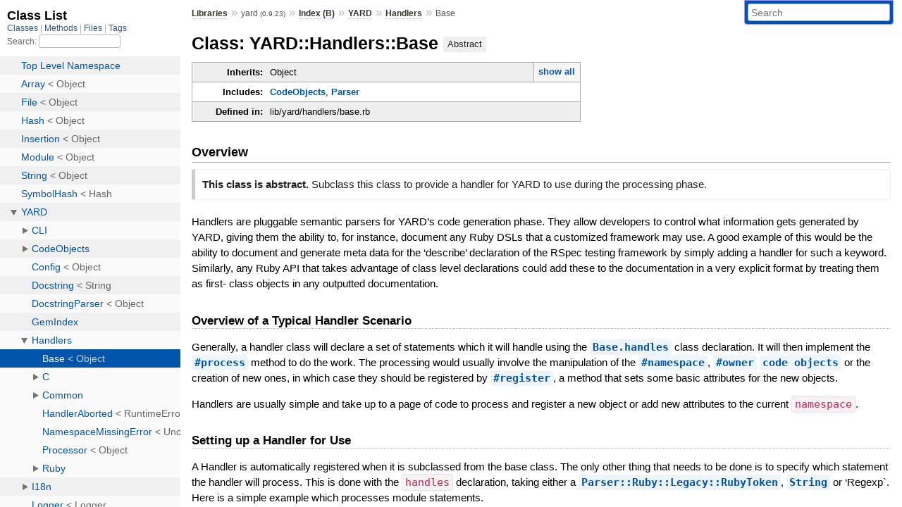

--- FILE ---
content_type: text/html; charset=utf-8
request_url: https://rubydoc.info/gems/yard/0.9.23/YARD/Handlers/Base
body_size: 16492
content:
<!DOCTYPE html>
<html>
  <head>
        <title>RubyDoc.info: 
      
  Class: YARD::Handlers::Base
  
    – Documentation for yard (0.9.23)
  
 – RubyDoc.info
</title>
<meta name="viewport" content="width=device-width, initial-scale=1.0">
<meta name="description" content="Documenting RubyGems, Stdlib, and GitHub Projects" />
  <meta name="robots" content="index, follow">
  <link rel="canonical" href="https://rubydoc.info/gems/yard/0.9.23/YARD/Handlers/Base">
  <meta property="og:title" content="RubyDoc.info: 
      
  Class: YARD::Handlers::Base
  
    – Documentation for yard (0.9.23)
  
 – RubyDoc.info
">
  <meta property="og:description" content="Documenting RubyGems, Stdlib, and GitHub Projects">
  <meta property="og:image" content="https://rubydoc.info/favicon.ico">
  <meta property="og:url" content="https://rubydoc.info/gems/yard/0.9.23/YARD/Handlers/Base">
  <meta property="og:type" content="website">

    
      <link rel="icon" href="/favicon.ico" type="image/png">
      <link rel="apple-touch-icon" href="/favicon.ico">
      <script type="importmap" data-turbo-track="reload">{
  "imports": {
    "application": "/assets/application-524bab28.js",
    "yard": "/assets/yard-781b1814.js",
    "@hotwired/turbo-rails": "/assets/turbo.min-ad2c7b86.js",
    "@hotwired/stimulus": "/assets/stimulus.min-4b1e420e.js",
    "@hotwired/stimulus-loading": "/assets/stimulus-loading-1fc53fe7.js",
    "controllers/application": "/assets/controllers/application-3affb389.js",
    "controllers": "/assets/controllers/index-ee64e1f1.js",
    "controllers/modal_controller": "/assets/controllers/modal_controller-b70d9f9e.js",
    "controllers/path_rewriter_controller": "/assets/controllers/path_rewriter_controller-608cb111.js",
    "controllers/path_saver_controller": "/assets/controllers/path_saver_controller-8ac37b05.js",
    "controllers/rewrite_link_controller": "/assets/controllers/rewrite_link_controller-0d0815e7.js"
  }
}</script>
<link rel="modulepreload" href="/assets/application-524bab28.js">
<link rel="modulepreload" href="/assets/yard-781b1814.js">
<link rel="modulepreload" href="/assets/turbo.min-ad2c7b86.js">
<link rel="modulepreload" href="/assets/stimulus.min-4b1e420e.js">
<link rel="modulepreload" href="/assets/stimulus-loading-1fc53fe7.js">
<link rel="modulepreload" href="/assets/controllers/application-3affb389.js">
<link rel="modulepreload" href="/assets/controllers/index-ee64e1f1.js">
<link rel="modulepreload" href="/assets/controllers/modal_controller-b70d9f9e.js">
<link rel="modulepreload" href="/assets/controllers/path_rewriter_controller-608cb111.js">
<link rel="modulepreload" href="/assets/controllers/path_saver_controller-8ac37b05.js">
<link rel="modulepreload" href="/assets/controllers/rewrite_link_controller-0d0815e7.js">
<script type="5332a8dc7a73fbbced810521-module">import "yard"</script>
      <link rel="stylesheet" href="/assets/css/style.css" type="text/css" media="screen" charset="utf-8" />
      <link rel="stylesheet" href="/assets/css/custom.css" type="text/css" media="screen" charset="utf-8" />
    <link rel="stylesheet" href="/assets/css/common.css" type="text/css" media="screen" charset="utf-8" />
      <!-- Google tag (gtag.js) -->
  <script async src="https://www.googletagmanager.com/gtag/js?id=G-DKFNF5C40V" type="5332a8dc7a73fbbced810521-text/javascript"></script>
  <script type="5332a8dc7a73fbbced810521-text/javascript">
    window.dataLayer = window.dataLayer || [];
    if (window.gtag) {
      setTimeout(() => {
        gtag('event', 'page_view', {
          page_title: document.title,
          page_location: window.location.href,
        });
      }, 1000);
    } else {
      function gtag(){dataLayer.push(arguments);}
      gtag('consent', 'update', {
      'ad_user_data': 'denied',
      'ad_personalization': 'denied',
      'ad_storage': 'denied',
      'analytics_storage': 'denied'
      });
      gtag('js', new Date());
      gtag('config', 'G-DKFNF5C40V');
    }
  </script>

  </head>
  <body>
    
<script type="5332a8dc7a73fbbced810521-text/javascript">
  window.yard_library_name = 'yard';
  window.yard_library_version = '0.9.23';
</script>

  <link rel="stylesheet" href="/static/gems/yard/0.9.23/css/style.css?1765657798" type="text/css" />

  <link rel="stylesheet" href="/static/gems/yard/0.9.23/css/common.css?1765657798" type="text/css" />

  <link rel="stylesheet" href="/static/gems/yard/0.9.23/css/custom.css?1765657798" type="text/css" />

<script type="5332a8dc7a73fbbced810521-text/javascript" charset="utf-8">
  pathId = "YARD::Handlers::Base"
  relpath = '/';
  docsPrefix = '/gems/yard/0.9.23';
  listPrefix = '/list/gems/yard/0.9.23';
  searchPrefix = '/search/gems/yard/0.9.23';
</script>


  <script type="5332a8dc7a73fbbced810521-text/javascript" charset="utf-8" src="/static/gems/yard/0.9.23/js/jquery.js?1765657798"></script>

  <script type="5332a8dc7a73fbbced810521-text/javascript" charset="utf-8" src="/static/gems/yard/0.9.23/js/app.js?1765657798"></script>

  <script type="5332a8dc7a73fbbced810521-text/javascript" charset="utf-8" src="/static/gems/yard/0.9.23/js/autocomplete.js?1765657798"></script>

  <script type="5332a8dc7a73fbbced810521-text/javascript" charset="utf-8" src="/static/gems/yard/0.9.23/js/rubydoc_custom.js?1746321791"></script>

<div class="nav_wrap">
  <iframe id="nav" src="/list/gems/yard/0.9.23/class?1"></iframe>
  <div id="resizer"></div>
</div>
<div id="main" tabindex="-1">
  <div id="header">
    <form class="search" method="get" action="/search/gems/yard/0.9.23">
  <input name="q" type="search" placeholder="Search" id="search_box" size="30" value="" />
</form>
<script type="5332a8dc7a73fbbced810521-text/javascript" charset="utf-8">
  $(function() {
    $('#search_box').autocomplete($('#search_box').parent().attr('action'), {
      width: 200,
      formatItem: function(item) {
        var values = item[0].split(",");
        return values[0] + (values[1] == '' ? "" : " <small>(" + values[1] + ")</small>");
      }
    }).result(function(event, item) {
      var values = item[0].split(",")
      $('#search_box').val(values[1]);
      location.href = values[3];
      return false;
    });
  });
</script>

<div id="menu">
  
    <a href="/gems" target="_top">Libraries</a> &raquo;
    <span class="title">yard <small>(0.9.23)</small></span>
  
  
    &raquo;
    <a href="/gems/yard/0.9.23/index">Index (B)</a> &raquo;
    <span class='title'><span class='object_link'><a href="/gems/yard/0.9.23/YARD" title="YARD (module)">YARD</a></span></span> &raquo; <span class='title'><span class='object_link'><a href="/gems/yard/0.9.23/YARD/Handlers" title="YARD::Handlers (module)">Handlers</a></span></span>
     &raquo; 
    <span class='title'>Base</span>
  
</div>

    <div id="search">
  
    <a class="full_list_link" id="class_list_link"
        href="/list/gems/yard/0.9.23/class">

        <svg width="24" height="24">
          <rect x="0" y="4" width="24" height="4" rx="1" ry="1"></rect>
          <rect x="0" y="12" width="24" height="4" rx="1" ry="1"></rect>
          <rect x="0" y="20" width="24" height="4" rx="1" ry="1"></rect>
        </svg>
    </a>
  
</div>
    <div class="clear"></div>
  </div>
  <div id="content"><h1>Class: YARD::Handlers::Base
  <span class="abstract note title">Abstract</span>
  
  
</h1>
<div class="box_info">
  
  <dl>
    <dt>Inherits:</dt>
    <dd>
      <span class="inheritName">Object</span>
      
        <ul class="fullTree">
          <li>Object</li>
          
            <li class="next">YARD::Handlers::Base</li>
          
        </ul>
        <a href="#" class="inheritanceTree">show all</a>
      
    </dd>
  </dl>
  

  
  
  
  
  <dl>
      <dt>Includes:</dt>
      <dd><span class='object_link'><a href="/gems/yard/0.9.23/YARD/CodeObjects" title="YARD::CodeObjects (module)">CodeObjects</a></span>, <span class='object_link'><a href="/gems/yard/0.9.23/YARD/Parser" title="YARD::Parser (module)">Parser</a></span></dd>
  </dl>
  
  

  

  
  <dl>
    <dt>Defined in:</dt>
    <dd>lib/yard/handlers/base.rb</dd>
  </dl>
  
</div>

<h2>Overview</h2><div class="docstring">
  <div class="discussion">
    <div class="note abstract">
  <strong>This class is abstract.</strong>
  <div class='inline'>
<p>Subclass this class to provide a handler for YARD to use during the processing phase.</p>
</div>
</div>

<p>Handlers are pluggable semantic parsers for YARD’s code generation phase. They allow developers to control what information gets generated by YARD, giving them the ability to, for instance, document any Ruby DSLs that a customized framework may use. A good example of this would be the ability to document and generate meta data for the ‘describe’ declaration of the RSpec testing framework by simply adding a handler for such a keyword. Similarly, any Ruby API that takes advantage of class level declarations could add these to the documentation in a very explicit format by treating them as first- class objects in any outputted documentation.</p>

<h2 id="label-Overview+of+a+Typical+Handler+Scenario">Overview of a Typical Handler Scenario</h2>

<p>Generally, a handler class will declare a set of statements which it will handle using the <span class='object_link'><a href="/gems/yard/0.9.23/YARD/Handlers/Base#handles-class_method" title="YARD::Handlers::Base.handles (method)">Base.handles</a></span> class declaration. It will then implement the <span class='object_link'><a href="/gems/yard/0.9.23/YARD/Handlers/Base#process-instance_method" title="YARD::Handlers::Base#process (method)">#process</a></span> method to do the work. The processing would usually involve the manipulation of the <span class='object_link'><a href="/gems/yard/0.9.23/YARD/Handlers/Base#namespace-instance_method" title="YARD::Handlers::Base#namespace (method)">#namespace</a></span>, <span class='object_link'><a href="/gems/yard/0.9.23/YARD/Handlers/Base#owner-instance_method" title="YARD::Handlers::Base#owner (method)">#owner</a></span> <span class='object_link'><a href="/gems/yard/0.9.23/YARD/CodeObjects/Base" title="YARD::CodeObjects::Base (class)">code objects</a></span> or the creation of new ones, in which case they should be registered by <span class='object_link'><a href="/gems/yard/0.9.23/YARD/Handlers/Base#register-instance_method" title="YARD::Handlers::Base#register (method)">#register</a></span>, a method that sets some basic attributes for the new objects.</p>

<p>Handlers are usually simple and take up to a page of code to process and register a new object or add new attributes to the current <code>namespace</code>.</p>

<h2 id="label-Setting+up+a+Handler+for+Use">Setting up a Handler for Use</h2>

<p>A Handler is automatically registered when it is subclassed from the base class. The only other thing that needs to be done is to specify which statement the handler will process. This is done with the <code>handles</code> declaration, taking either a <span class='object_link'><a href="/gems/yard/0.9.23/YARD/Parser/Ruby/Legacy/RubyToken" title="YARD::Parser::Ruby::Legacy::RubyToken (module)">Parser::Ruby::Legacy::RubyToken</a></span>, <span class='object_link'><a href="/gems/yard/0.9.23/String" title="String (class)">String</a></span> or ‘Regexp`. Here is a simple example which processes module statements.</p>

<pre class="code ruby"><code class="ruby"><span class='rubyid_class class kw'>class</span> <span class='rubyid_MyModuleHandler constant id'>MyModuleHandler</span> <span class='lt op'>&lt;</span> <span class='rubyid_YARD constant id'>YARD</span><span class='colon2 op'>::</span><span class='rubyid_Handlers constant id'>Handlers</span><span class='colon2 op'>::</span><span class='rubyid_Base constant id'>Base</span>
  <span class='rubyid_handles identifier id'>handles</span> <span class='rubyid_TkMODULE constant id'>TkMODULE</span>

  <span class='rubyid_def def kw'>def</span> <span class='rubyid_process identifier id'>process</span>
    <span class='comment val'># do something</span>
  <span class='rubyid_end end kw'>end</span>
<span class='rubyid_end end kw'>end</span>
</code></pre>

<h2 id="label-Processing+Handler+Data">Processing Handler Data</h2>

<p>The goal of a specific handler is really up to the developer, and as such there is no real guideline on how to process the data. However, it is important to know where the data is coming from to be able to use it.</p>

<h3 id="label-statement+Attribute"><code>statement</code> Attribute</h3>

<p>The <code>statement</code> attribute pertains to the <span class='object_link'><a href="/gems/yard/0.9.23/YARD/Parser/Ruby/Legacy/Statement" title="YARD::Parser::Ruby::Legacy::Statement (class)">Parser::Ruby::Legacy::Statement</a></span> object containing a set of tokens parsed in by the parser. This is the main set of data to be analyzed and processed. The comments attached to the statement can be accessed by the <span class='object_link'><a href="/gems/yard/0.9.23/YARD/Parser/Ruby/Legacy/Statement#comments-instance_method" title="YARD::Parser::Ruby::Legacy::Statement#comments (method)">Parser::Ruby::Legacy::Statement#comments</a></span> method, but generally the data to be processed will live in the <code>tokens</code> attribute. This list can be converted to a <code>String</code> using <code>#to_s</code> to parse the data with regular expressions (or other text processing mechanisms), if needed.</p>

<h3 id="label-namespace+Attribute"><code>namespace</code> Attribute</h3>

<p>The <code>namespace</code> attribute is a <span class='object_link'><a href="/gems/yard/0.9.23/YARD/CodeObjects/NamespaceObject" title="YARD::CodeObjects::NamespaceObject (class)">namespace object</a></span> which represents the current namespace that the parser is in. For instance:</p>

<pre class="code ruby"><code class="ruby"><span class='rubyid_module module kw'>module</span> <span class='rubyid_SomeModule constant id'>SomeModule</span>
  <span class='rubyid_class class kw'>class</span> <span class='rubyid_MyClass constant id'>MyClass</span>
    <span class='rubyid_def def kw'>def</span> <span class='rubyid_mymethod identifier id'>mymethod</span><span class='semicolon token'>;</span> <span class='rubyid_end end kw'>end</span>
  <span class='rubyid_end end kw'>end</span>
<span class='rubyid_end end kw'>end</span>
</code></pre>

<p>If a handler was to parse the ‘class MyClass’ statement, it would be necessary to know that it belonged inside the SomeModule module. This is the value that <code>namespace</code> would return when processing such a statement. If the class was then entered and another handler was called on the method, the <code>namespace</code> would be set to the ‘MyClass’ code object.</p>

<h3 id="label-owner+Attribute"><code>owner</code> Attribute</h3>

<p>The <code>owner</code> attribute is similar to the <code>namespace</code> attribute in that it also follows the scope of the code during parsing. However, a namespace object is loosely defined as a module or class and YARD has the ability to parse beyond module and class blocks (inside methods, for instance), so the <code>owner</code> attribute would not be limited to modules and classes.</p>

<p>To put this into context, the example from above will be used. If a method handler was added to the mix and decided to parse inside the method body, the <code>owner</code> would be set to the method object but the namespace would remain set to the class. This would allow the developer to process any method definitions set inside a method (def x; def y; 2 end end) by adding them to the correct namespace (the class, not the method).</p>

<p>In summary, the distinction between <code>namespace</code> and <code>owner</code> can be thought of as the difference between first-class Ruby objects (namespaces) and second-class Ruby objects (methods).</p>

<h3 id="label-visibility+and+scope+Attributes"><code>visibility</code> and <code>scope</code> Attributes</h3>

<p>Mainly needed for parsing methods, the <code>visibility</code> and <code>scope</code> attributes refer to the public/protected/private and class/instance values (respectively) of the current parsing position.</p>

<h2 id="label-Parsing+Blocks+in+Statements">Parsing Blocks in Statements</h2>

<p>In addition to parsing a statement and creating new objects, some handlers may wish to continue parsing the code inside the statement’s block (if there is one). In this context, a block means the inside of any statement, be it class definition, module definition, if statement or classic ‘Ruby block’.</p>

<p>For example, a class statement would be “class MyClass” and the block would be a list of statements including the method definitions inside the class. For a class handler, the programmer would execute the <span class='object_link'><a href="/gems/yard/0.9.23/YARD/Handlers/Base#parse_block-instance_method" title="YARD::Handlers::Base#parse_block (method)">#parse_block</a></span> method to continue parsing code inside the block, with the <code>namespace</code> now pointing to the class object the handler created.</p>

<p>YARD has the ability to continue into any block: class, module, method, even if statements. For this reason, the block parsing method must be invoked explicitly out of efficiency sake.</p>


  </div>
</div>
<div class="tags">
  

  <p class="tag_title">See Also:</p>
  <ul class="see">
    
      <li><span class='object_link'><a href="/gems/yard/0.9.23/YARD/CodeObjects/Base" title="YARD::CodeObjects::Base (class)">CodeObjects::Base</a></span></li>
    
      <li><span class='object_link'><a href="/gems/yard/0.9.23/YARD/CodeObjects/NamespaceObject" title="YARD::CodeObjects::NamespaceObject (class)">CodeObjects::NamespaceObject</a></span></li>
    
      <li><span class='object_link'><a href="/gems/yard/0.9.23/YARD/Handlers/Base#handles-class_method" title="YARD::Handlers::Base.handles (method)">Base.handles</a></span></li>
    
      <li><span class='object_link'><a href="/gems/yard/0.9.23/YARD/Handlers/Base#namespace-instance_method" title="YARD::Handlers::Base#namespace (method)">#namespace</a></span></li>
    
      <li><span class='object_link'><a href="/gems/yard/0.9.23/YARD/Handlers/Base#owner-instance_method" title="YARD::Handlers::Base#owner (method)">#owner</a></span></li>
    
      <li><span class='object_link'><a href="/gems/yard/0.9.23/YARD/Handlers/Base#register-instance_method" title="YARD::Handlers::Base#register (method)">#register</a></span></li>
    
      <li><span class='object_link'><a href="/gems/yard/0.9.23/YARD/Handlers/Base#parse_block-instance_method" title="YARD::Handlers::Base#parse_block (method)">#parse_block</a></span></li>
    
  </ul>

</div><div id="subclasses">
  <h2>Direct Known Subclasses</h2>
  <p class="children"><span class='object_link'><a href="/gems/yard/0.9.23/YARD/Handlers/C/Base" title="YARD::Handlers::C::Base (class)">C::Base</a></span>, <span class='object_link'><a href="/gems/yard/0.9.23/YARD/Handlers/Ruby/Base" title="YARD::Handlers::Ruby::Base (class)">Ruby::Base</a></span>, <span class='object_link'><a href="/gems/yard/0.9.23/YARD/Handlers/Ruby/Legacy/Base" title="YARD::Handlers::Ruby::Legacy::Base (class)">Ruby::Legacy::Base</a></span></p>
</div>



  <h2>Constant Summary</h2>
  
  <h3 class="inherited">Constants included
     from <span class='object_link'><a href="/gems/yard/0.9.23/YARD/CodeObjects" title="YARD::CodeObjects (module)">CodeObjects</a></span></h3>
  <p class="inherited"><span class='object_link'><a href="/gems/yard/0.9.23/YARD/CodeObjects#BUILTIN_ALL-constant" title="YARD::CodeObjects::BUILTIN_ALL (constant)">CodeObjects::BUILTIN_ALL</a></span>, <span class='object_link'><a href="/gems/yard/0.9.23/YARD/CodeObjects#BUILTIN_CLASSES-constant" title="YARD::CodeObjects::BUILTIN_CLASSES (constant)">CodeObjects::BUILTIN_CLASSES</a></span>, <span class='object_link'><a href="/gems/yard/0.9.23/YARD/CodeObjects#BUILTIN_EXCEPTIONS-constant" title="YARD::CodeObjects::BUILTIN_EXCEPTIONS (constant)">CodeObjects::BUILTIN_EXCEPTIONS</a></span>, <span class='object_link'><a href="/gems/yard/0.9.23/YARD/CodeObjects#BUILTIN_EXCEPTIONS_HASH-constant" title="YARD::CodeObjects::BUILTIN_EXCEPTIONS_HASH (constant)">CodeObjects::BUILTIN_EXCEPTIONS_HASH</a></span>, <span class='object_link'><a href="/gems/yard/0.9.23/YARD/CodeObjects#BUILTIN_MODULES-constant" title="YARD::CodeObjects::BUILTIN_MODULES (constant)">CodeObjects::BUILTIN_MODULES</a></span>, <span class='object_link'><a href="/gems/yard/0.9.23/YARD/CodeObjects#CONSTANTMATCH-constant" title="YARD::CodeObjects::CONSTANTMATCH (constant)">CodeObjects::CONSTANTMATCH</a></span>, <span class='object_link'><a href="/gems/yard/0.9.23/YARD/CodeObjects#CONSTANTSTART-constant" title="YARD::CodeObjects::CONSTANTSTART (constant)">CodeObjects::CONSTANTSTART</a></span>, <span class='object_link'><a href="/gems/yard/0.9.23/YARD/CodeObjects#CSEP-constant" title="YARD::CodeObjects::CSEP (constant)">CodeObjects::CSEP</a></span>, <span class='object_link'><a href="/gems/yard/0.9.23/YARD/CodeObjects#CSEPQ-constant" title="YARD::CodeObjects::CSEPQ (constant)">CodeObjects::CSEPQ</a></span>, <span class='object_link'><a href="/gems/yard/0.9.23/YARD/CodeObjects#ISEP-constant" title="YARD::CodeObjects::ISEP (constant)">CodeObjects::ISEP</a></span>, <span class='object_link'><a href="/gems/yard/0.9.23/YARD/CodeObjects#ISEPQ-constant" title="YARD::CodeObjects::ISEPQ (constant)">CodeObjects::ISEPQ</a></span>, <span class='object_link'><a href="/gems/yard/0.9.23/YARD/CodeObjects#METHODMATCH-constant" title="YARD::CodeObjects::METHODMATCH (constant)">CodeObjects::METHODMATCH</a></span>, <span class='object_link'><a href="/gems/yard/0.9.23/YARD/CodeObjects#METHODNAMEMATCH-constant" title="YARD::CodeObjects::METHODNAMEMATCH (constant)">CodeObjects::METHODNAMEMATCH</a></span>, <span class='object_link'><a href="/gems/yard/0.9.23/YARD/CodeObjects#NAMESPACEMATCH-constant" title="YARD::CodeObjects::NAMESPACEMATCH (constant)">CodeObjects::NAMESPACEMATCH</a></span>, <span class='object_link'><a href="/gems/yard/0.9.23/YARD/CodeObjects#NSEP-constant" title="YARD::CodeObjects::NSEP (constant)">CodeObjects::NSEP</a></span>, <span class='object_link'><a href="/gems/yard/0.9.23/YARD/CodeObjects#NSEPQ-constant" title="YARD::CodeObjects::NSEPQ (constant)">CodeObjects::NSEPQ</a></span></p>


  <h2>Instance Attribute Summary <small><a href="#" class="summary_toggle">collapse</a></small></h2>
  <ul class="summary">
    
      <li class="public ">
  <span class="summary_signature">
    
      <a href="/gems/yard/0.9.23/YARD/Handlers/Base#extra_state-instance_method" title="#extra_state (instance method)">#<strong>extra_state</strong>  &#x21d2; Object </a>
    

    
  </span>
  
  
  
    
      <span class="note title readonly">readonly</span>
    
    
  
  
  
  
  

  
    <span class="summary_desc"><div class='inline'>
<p>Returns the value of attribute extra_state.</p>
</div></span>
  
</li>

    
      <li class="public ">
  <span class="summary_signature">
    
      <a href="/gems/yard/0.9.23/YARD/Handlers/Base#globals-instance_method" title="#globals (instance method)">#<strong>globals</strong>  &#x21d2; Object </a>
    

    
  </span>
  
  
  
    
      <span class="note title readonly">readonly</span>
    
    
  
  
  
  
  

  
    <span class="summary_desc"><div class='inline'>
<p>Returns the value of attribute globals.</p>
</div></span>
  
</li>

    
      <li class="public ">
  <span class="summary_signature">
    
      <a href="/gems/yard/0.9.23/YARD/Handlers/Base#namespace-instance_method" title="#namespace (instance method)">#<strong>namespace</strong>  &#x21d2; Object </a>
    

    
  </span>
  
  
  
    
    
  
  
  
  
  

  
    <span class="summary_desc"><div class='inline'>
<p>Returns the value of attribute namespace.</p>
</div></span>
  
</li>

    
      <li class="public ">
  <span class="summary_signature">
    
      <a href="/gems/yard/0.9.23/YARD/Handlers/Base#owner-instance_method" title="#owner (instance method)">#<strong>owner</strong>  &#x21d2; Object </a>
    

    
  </span>
  
  
  
    
    
  
  
  
  
  

  
    <span class="summary_desc"><div class='inline'>
<p>Returns the value of attribute owner.</p>
</div></span>
  
</li>

    
      <li class="public ">
  <span class="summary_signature">
    
      <a href="/gems/yard/0.9.23/YARD/Handlers/Base#parser-instance_method" title="#parser (instance method)">#<strong>parser</strong>  &#x21d2; Processor </a>
    

    
  </span>
  
  
  
    
      <span class="note title readonly">readonly</span>
    
    
  
  
  
  
  

  
    <span class="summary_desc"><div class='inline'>
<p>The processor object that manages all global state during handling.</p>
</div></span>
  
</li>

    
      <li class="public ">
  <span class="summary_signature">
    
      <a href="/gems/yard/0.9.23/YARD/Handlers/Base#scope-instance_method" title="#scope (instance method)">#<strong>scope</strong>  &#x21d2; Object </a>
    

    
  </span>
  
  
  
    
    
  
  
  
  
  

  
    <span class="summary_desc"><div class='inline'>
<p>Returns the value of attribute scope.</p>
</div></span>
  
</li>

    
      <li class="public ">
  <span class="summary_signature">
    
      <a href="/gems/yard/0.9.23/YARD/Handlers/Base#statement-instance_method" title="#statement (instance method)">#<strong>statement</strong>  &#x21d2; Object </a>
    

    
  </span>
  
  
  
    
      <span class="note title readonly">readonly</span>
    
    
  
  
  
  
  

  
    <span class="summary_desc"><div class='inline'>
<p>The statement object currently being processed.</p>
</div></span>
  
</li>

    
      <li class="public ">
  <span class="summary_signature">
    
      <a href="/gems/yard/0.9.23/YARD/Handlers/Base#visibility-instance_method" title="#visibility (instance method)">#<strong>visibility</strong>  &#x21d2; Object </a>
    

    
  </span>
  
  
  
    
    
  
  
  
  
  

  
    <span class="summary_desc"><div class='inline'>
<p>Returns the value of attribute visibility.</p>
</div></span>
  
</li>

    
  </ul>




  
    <h2>
      Macro Support
      <small><a href="#" class="summary_toggle">collapse</a></small>
    </h2>

    <ul class="summary">
      
        <li class="public ">
  <span class="summary_signature">
    
      <a href="/gems/yard/0.9.23/YARD/Handlers/Base#call_params-instance_method" title="#call_params (instance method)">#<strong>call_params</strong>  &#x21d2; Array&lt;String&gt; </a>
    

    
  </span>
  
  
  
  
  <span class="abstract note title">abstract</span>
  
  

  
    <span class="summary_desc"><div class='inline'>
<p>A list of argument names.</p>
</div></span>
  
</li>

      
        <li class="public ">
  <span class="summary_signature">
    
      <a href="/gems/yard/0.9.23/YARD/Handlers/Base#caller_method-instance_method" title="#caller_method (instance method)">#<strong>caller_method</strong>  &#x21d2; String<sup>?</sup> </a>
    

    
  </span>
  
  
  
  
  <span class="abstract note title">abstract</span>
  
  

  
    <span class="summary_desc"><div class='inline'></div></span>
  
</li>

      
    </ul>
  
    <h2>
      Class Method Summary
      <small><a href="#" class="summary_toggle">collapse</a></small>
    </h2>

    <ul class="summary">
      
        <li class="public ">
  <span class="summary_signature">
    
      <a href="/gems/yard/0.9.23/YARD/Handlers/Base#clear_subclasses-class_method" title="clear_subclasses (class method)">.<strong>clear_subclasses</strong>  &#x21d2; void </a>
    

    
  </span>
  
  
  
  
  
  
  

  
    <span class="summary_desc"><div class='inline'>
<p>Clear all registered subclasses.</p>
</div></span>
  
</li>

      
        <li class="public ">
  <span class="summary_signature">
    
      <a href="/gems/yard/0.9.23/YARD/Handlers/Base#handlers-class_method" title="handlers (class method)">.<strong>handlers</strong>  &#x21d2; Array </a>
    

    
  </span>
  
  
  
  
  
  
  

  
    <span class="summary_desc"><div class='inline'>
<p>A list of matchers for the handler object.</p>
</div></span>
  
</li>

      
        <li class="public ">
  <span class="summary_signature">
    
      <a href="/gems/yard/0.9.23/YARD/Handlers/Base#handles-class_method" title="handles (class method)">.<strong>handles</strong>(*matches)  &#x21d2; Object </a>
    

    
  </span>
  
  
  
  
  
  
  

  
    <span class="summary_desc"><div class='inline'>
<p>Declares the statement type which will be processed by this handler.</p>
</div></span>
  
</li>

      
        <li class="public ">
  <span class="summary_signature">
    
      <a href="/gems/yard/0.9.23/YARD/Handlers/Base#handles%3F-class_method" title="handles? (class method)">.<strong>handles?</strong>(statement)  &#x21d2; Boolean </a>
    

    
  </span>
  
  
  
  
  
  
  

  
    <span class="summary_desc"><div class='inline'>
<p>This class is implemented by <span class='object_link'><a href="/gems/yard/0.9.23/YARD/Handlers/Ruby/Base" title="YARD::Handlers::Ruby::Base (class)">Ruby::Base</a></span> and <span class='object_link'><a href="/gems/yard/0.9.23/YARD/Handlers/Ruby/Legacy/Base" title="YARD::Handlers::Ruby::Legacy::Base (class)">Ruby::Legacy::Base</a></span>.</p>
</div></span>
  
</li>

      
        <li class="public ">
  <span class="summary_signature">
    
      <a href="/gems/yard/0.9.23/YARD/Handlers/Base#in_file-class_method" title="in_file (class method)">.<strong>in_file</strong>(filename)  &#x21d2; void </a>
    

    
  </span>
  
  
  
  
  
  
  

  
    <span class="summary_desc"><div class='inline'>
<p>Declares that a handler should only be called when inside a filename by its basename or a regex match for the full path.</p>
</div></span>
  
</li>

      
        <li class="public ">
  <span class="summary_signature">
    
      <a href="/gems/yard/0.9.23/YARD/Handlers/Base#matches_file%3F-class_method" title="matches_file? (class method)">.<strong>matches_file?</strong>(filename)  &#x21d2; Boolean </a>
    

    
  </span>
  
  
  
  
  
  
  

  
    <span class="summary_desc"><div class='inline'>
<p>Whether the filename matches the declared file match for a handler.</p>
</div></span>
  
</li>

      
        <li class="public ">
  <span class="summary_signature">
    
      <a href="/gems/yard/0.9.23/YARD/Handlers/Base#namespace_only-class_method" title="namespace_only (class method)">.<strong>namespace_only</strong>  &#x21d2; void </a>
    

    
  </span>
  
  
  
  
  
  
  

  
    <span class="summary_desc"><div class='inline'>
<p>Declares that the handler should only be called when inside a <span class='object_link'><a href="/gems/yard/0.9.23/YARD/CodeObjects/NamespaceObject" title="YARD::CodeObjects::NamespaceObject (class)">CodeObjects::NamespaceObject</a></span>, not a method body.</p>
</div></span>
  
</li>

      
        <li class="public ">
  <span class="summary_signature">
    
      <a href="/gems/yard/0.9.23/YARD/Handlers/Base#namespace_only%3F-class_method" title="namespace_only? (class method)">.<strong>namespace_only?</strong>  &#x21d2; Boolean </a>
    

    
  </span>
  
  
  
  
  
  
  

  
    <span class="summary_desc"><div class='inline'>
<p>Whether the handler should only be processed inside a namespace.</p>
</div></span>
  
</li>

      
        <li class="public ">
  <span class="summary_signature">
    
      <a href="/gems/yard/0.9.23/YARD/Handlers/Base#process-class_method" title="process (class method)">.<strong>process</strong>(&amp;block)  &#x21d2; void </a>
    

    
  </span>
  
  
  
  
  
  
  

  
    <span class="summary_desc"><div class='inline'>
<p>Generates a <code>process</code> method, equivalent to +def process; …</p>
</div></span>
  
</li>

      
        <li class="public ">
  <span class="summary_signature">
    
      <a href="/gems/yard/0.9.23/YARD/Handlers/Base#subclasses-class_method" title="subclasses (class method)">.<strong>subclasses</strong>  &#x21d2; Array&lt;Base&gt; </a>
    

    
  </span>
  
  
  
  
  
  
  

  
    <span class="summary_desc"><div class='inline'>
<p>Returns all registered handler subclasses.</p>
</div></span>
  
</li>

      
    </ul>
  
    <h2>
      Instance Method Summary
      <small><a href="#" class="summary_toggle">collapse</a></small>
    </h2>

    <ul class="summary">
      
        <li class="public ">
  <span class="summary_signature">
    
      <a href="/gems/yard/0.9.23/YARD/Handlers/Base#abort!-instance_method" title="#abort! (instance method)">#<strong>abort!</strong>  &#x21d2; Object </a>
    

    
  </span>
  
  
  
  
  
  
  

  
    <span class="summary_desc"><div class='inline'>
<p>Aborts a handler by raising <span class='object_link'><a href="/gems/yard/0.9.23/YARD/Handlers/HandlerAborted" title="YARD::Handlers::HandlerAborted (class)">HandlerAborted</a></span>.</p>
</div></span>
  
</li>

      
        <li class="public ">
  <span class="summary_signature">
    
      <a href="/gems/yard/0.9.23/YARD/Handlers/Base#ensure_loaded!-instance_method" title="#ensure_loaded! (instance method)">#<strong>ensure_loaded!</strong>(object, max_retries = 1)  &#x21d2; Object </a>
    

    
  </span>
  
  
  
  
  
  
  

  
    <span class="summary_desc"><div class='inline'>
<p>Ensures that a specific <code>object</code> has been parsed and loaded into the registry.</p>
</div></span>
  
</li>

      
        <li class="public ">
  <span class="summary_signature">
    
      <a href="/gems/yard/0.9.23/YARD/Handlers/Base#initialize-instance_method" title="#initialize (instance method)">#<strong>initialize</strong>(source_parser, stmt)  &#x21d2; Base </a>
    

    
  </span>
  
  
    <span class="note title constructor">constructor</span>
  
  
  
  
  
  

  
    <span class="summary_desc"><div class='inline'>
<p>A new instance of Base.</p>
</div></span>
  
</li>

      
        <li class="public ">
  <span class="summary_signature">
    
      <a href="/gems/yard/0.9.23/YARD/Handlers/Base#parse_block-instance_method" title="#parse_block (instance method)">#<strong>parse_block</strong>  &#x21d2; Object </a>
    

    
  </span>
  
  
  
  
  <span class="abstract note title">abstract</span>
  
  

  
    <span class="summary_desc"><div class='inline'>
<p>Parses the semantic “block” contained in the statement node.</p>
</div></span>
  
</li>

      
        <li class="public ">
  <span class="summary_signature">
    
      <a href="/gems/yard/0.9.23/YARD/Handlers/Base#process-instance_method" title="#process (instance method)">#<strong>process</strong>  &#x21d2; Array&lt;CodeObjects::Base&gt;, ... </a>
    

    
  </span>
  
  
  
  
  
  
  

  
    <span class="summary_desc"><div class='inline'>
<p>The main handler method called by the parser on a statement that matches the <span class='object_link'><a href="/gems/yard/0.9.23/YARD/Handlers/Base#handles-class_method" title="YARD::Handlers::Base.handles (method)">Base.handles</a></span> declaration.</p>
</div></span>
  
</li>

      
        <li class="public ">
  <span class="summary_signature">
    
      <a href="/gems/yard/0.9.23/YARD/Handlers/Base#push_state-instance_method" title="#push_state (instance method)">#<strong>push_state</strong>(opts = {}) { ... } &#x21d2; Object </a>
    

    
  </span>
  
  
  
  
  
  
  

  
    <span class="summary_desc"><div class='inline'>
<p>Executes a given block with specific state values for <span class='object_link'><a href="/gems/yard/0.9.23/YARD/Handlers/Base#owner-instance_method" title="YARD::Handlers::Base#owner (method)">#owner</a></span>, <span class='object_link'><a href="/gems/yard/0.9.23/YARD/Handlers/Base#namespace-instance_method" title="YARD::Handlers::Base#namespace (method)">#namespace</a></span> and <span class='object_link'><a href="/gems/yard/0.9.23/YARD/Handlers/Base#scope-instance_method" title="YARD::Handlers::Base#scope (method)">#scope</a></span>.</p>
</div></span>
  
</li>

      
        <li class="public ">
  <span class="summary_signature">
    
      <a href="/gems/yard/0.9.23/YARD/Handlers/Base#register-instance_method" title="#register (instance method)">#<strong>register</strong>(*objects)  &#x21d2; CodeObjects::Base<sup>+</sup> </a>
    

    
  </span>
  
  
  
  
  
  
  

  
    <span class="summary_desc"><div class='inline'>
<p>Do some post processing on a list of code objects.</p>
</div></span>
  
</li>

      
        <li class="public ">
  <span class="summary_signature">
    
      <a href="/gems/yard/0.9.23/YARD/Handlers/Base#register_docstring-instance_method" title="#register_docstring (instance method)">#<strong>register_docstring</strong>(object, docstring = statement.comments, stmt = statement)  &#x21d2; void </a>
    

    
  </span>
  
  
  
  
  
  
  

  
    <span class="summary_desc"><div class='inline'>
<p>Registers any docstring found for the object and expands macros.</p>
</div></span>
  
</li>

      
        <li class="public ">
  <span class="summary_signature">
    
      <a href="/gems/yard/0.9.23/YARD/Handlers/Base#register_dynamic-instance_method" title="#register_dynamic (instance method)">#<strong>register_dynamic</strong>(object)  &#x21d2; void </a>
    

    
  </span>
  
  
  
  
  
  
  

  
    <span class="summary_desc"><div class='inline'>
<p>Registers the object as dynamic if the object is defined inside a method or block (owner != namespace).</p>
</div></span>
  
</li>

      
        <li class="public ">
  <span class="summary_signature">
    
      <a href="/gems/yard/0.9.23/YARD/Handlers/Base#register_ensure_loaded-instance_method" title="#register_ensure_loaded (instance method)">#<strong>register_ensure_loaded</strong>(object)  &#x21d2; void </a>
    

    
  </span>
  
  
  
  
  
  
  

  
    <span class="summary_desc"><div class='inline'>
<p>Ensures that the object’s namespace is loaded before attaching it to the namespace.</p>
</div></span>
  
</li>

      
        <li class="public ">
  <span class="summary_signature">
    
      <a href="/gems/yard/0.9.23/YARD/Handlers/Base#register_file_info-instance_method" title="#register_file_info (instance method)">#<strong>register_file_info</strong>(object, file = parser.file, line = statement.line, comments = statement.comments)  &#x21d2; void </a>
    

    
  </span>
  
  
  
  
  
  
  

  
    <span class="summary_desc"><div class='inline'>
<p>Registers the file/line of the declaration with the object.</p>
</div></span>
  
</li>

      
        <li class="public ">
  <span class="summary_signature">
    
      <a href="/gems/yard/0.9.23/YARD/Handlers/Base#register_group-instance_method" title="#register_group (instance method)">#<strong>register_group</strong>(object, group = extra_state.group)  &#x21d2; void </a>
    

    
  </span>
  
  
  
  
  
  
  

  
    <span class="summary_desc"><div class='inline'>
<p>Registers the object as being inside a specific group.</p>
</div></span>
  
</li>

      
        <li class="public ">
  <span class="summary_signature">
    
      <a href="/gems/yard/0.9.23/YARD/Handlers/Base#register_module_function-instance_method" title="#register_module_function (instance method)">#<strong>register_module_function</strong>(object)  &#x21d2; Object </a>
    

    
  </span>
  
  
  
  
  
  
  

  
    <span class="summary_desc"><div class='inline'>
<p>Registers the same method information on the module function, if the object was defined as a module function.</p>
</div></span>
  
</li>

      
        <li class="public ">
  <span class="summary_signature">
    
      <a href="/gems/yard/0.9.23/YARD/Handlers/Base#register_source-instance_method" title="#register_source (instance method)">#<strong>register_source</strong>(object, source = statement, type = parser.parser_type)  &#x21d2; void </a>
    

    
  </span>
  
  
  
  
  
  
  

  
    <span class="summary_desc"><div class='inline'></div></span>
  
</li>

      
        <li class="public ">
  <span class="summary_signature">
    
      <a href="/gems/yard/0.9.23/YARD/Handlers/Base#register_transitive_tags-instance_method" title="#register_transitive_tags (instance method)">#<strong>register_transitive_tags</strong>(object)  &#x21d2; void </a>
    

    
  </span>
  
  
  
  
  
  
  

  
    <span class="summary_desc"><div class='inline'>
<p>Registers any transitive tags from the namespace on the object.</p>
</div></span>
  
</li>

      
        <li class="public ">
  <span class="summary_signature">
    
      <a href="/gems/yard/0.9.23/YARD/Handlers/Base#register_visibility-instance_method" title="#register_visibility (instance method)">#<strong>register_visibility</strong>(object, visibility = self.visibility)  &#x21d2; Object </a>
    

    
  </span>
  
  
  
  
  
  
  

  
    <span class="summary_desc"><div class='inline'>
<p>Registers visibility on a method object.</p>
</div></span>
  
</li>

      
    </ul>
  


  
  
  
  
  
  
  
  
  
  
  
  
  
  
  
  
  
  
  
  
  <h3 class="inherited">Methods included from <span class='object_link'><a href="/gems/yard/0.9.23/YARD/CodeObjects/NamespaceMapper" title="YARD::CodeObjects::NamespaceMapper (module)">CodeObjects::NamespaceMapper</a></span></h3>
  <p class="inherited"><span class='object_link'><a href="/gems/yard/0.9.23/YARD/CodeObjects/NamespaceMapper#clear_separators-instance_method" title="YARD::CodeObjects::NamespaceMapper#clear_separators (method)">#clear_separators</a></span>, <span class='object_link'><a href="/gems/yard/0.9.23/YARD/CodeObjects/NamespaceMapper#default_separator-instance_method" title="YARD::CodeObjects::NamespaceMapper#default_separator (method)">#default_separator</a></span>, <span class='object_link'><a href="/gems/yard/0.9.23/YARD/CodeObjects/NamespaceMapper#register_separator-instance_method" title="YARD::CodeObjects::NamespaceMapper#register_separator (method)">#register_separator</a></span>, <span class='object_link'><a href="/gems/yard/0.9.23/YARD/CodeObjects/NamespaceMapper#separators-instance_method" title="YARD::CodeObjects::NamespaceMapper#separators (method)">#separators</a></span>, <span class='object_link'><a href="/gems/yard/0.9.23/YARD/CodeObjects/NamespaceMapper#separators_for_type-instance_method" title="YARD::CodeObjects::NamespaceMapper#separators_for_type (method)">#separators_for_type</a></span>, <span class='object_link'><a href="/gems/yard/0.9.23/YARD/CodeObjects/NamespaceMapper#separators_match-instance_method" title="YARD::CodeObjects::NamespaceMapper#separators_match (method)">#separators_match</a></span>, <span class='object_link'><a href="/gems/yard/0.9.23/YARD/CodeObjects/NamespaceMapper#types_for_separator-instance_method" title="YARD::CodeObjects::NamespaceMapper#types_for_separator (method)">#types_for_separator</a></span></p>
<div id="constructor_details" class="method_details_list">
  <h2>Constructor Details</h2>
  
    <div class="method_details first">
  <h3 class="signature first" id="initialize-instance_method">
  
    #<strong>initialize</strong>(source_parser, stmt)  &#x21d2; <tt><span class='object_link'><a href="/gems/yard/0.9.23/YARD/Parser/Base" title="YARD::Parser::Base (class)">Base</a></span></tt> 
  

  

  
</h3><script type="5332a8dc7a73fbbced810521-text/javascript">
$(document.getElementById("initialize-instance_method")).prepend(
  '<a class="permalink" href="/gems/yard/0.9.23/YARD%2FHandlers%2FBase:initialize">permalink</a>');
</script>
<div class="docstring">
  <div class="discussion">
    
<p>Returns a new instance of Base.</p>


  </div>
</div>
<div class="tags">
  

</div><table class="source_code">
  <tr>
    <td>
      <pre class="lines">


276
277
278
279</pre>
    </td>
    <td>
      <pre class="code"><span class="info file"># File 'lib/yard/handlers/base.rb', line 276</span>

<span class='rubyid_def def kw'>def</span> <span class='rubyid_initialize identifier id'>initialize</span><span class='lparen token'>(</span><span class='rubyid_source_parser identifier id'>source_parser</span><span class='comma token'>,</span> <span class='rubyid_stmt identifier id'>stmt</span><span class='rparen token'>)</span>
  <span class='rubyid_@parser ivar id'>@parser</span> <span class='assign token'>=</span> <span class='rubyid_source_parser identifier id'>source_parser</span>
  <span class='rubyid_@statement ivar id'>@statement</span> <span class='assign token'>=</span> <span class='rubyid_stmt identifier id'>stmt</span>
<span class='rubyid_end end kw'>end</span>
</pre>
    </td>
  </tr>
</table>
</div>
  
</div>

  <div id="instance_attr_details" class="attr_details">
    <h2>Instance Attribute Details</h2>
    
      
      <span id=""></span>
      <div class="method_details first">
  <h3 class="signature first" id="extra_state-instance_method">
  
    #<strong>extra_state</strong>  &#x21d2; <tt>Object</tt>  <span class="extras">(readonly)</span>
  

  

  
</h3><script type="5332a8dc7a73fbbced810521-text/javascript">
$(document.getElementById("extra_state-instance_method")).prepend(
  '<a class="permalink" href="/gems/yard/0.9.23/YARD%2FHandlers%2FBase:extra_state">permalink</a>');
</script>
<div class="docstring">
  <div class="discussion">
    
<p>Returns the value of attribute extra_state.</p>


  </div>
</div>
<div class="tags">
  

</div><table class="source_code">
  <tr>
    <td>
      <pre class="lines">


333
334
335</pre>
    </td>
    <td>
      <pre class="code"><span class="info file"># File 'lib/yard/handlers/base.rb', line 333</span>

<span class='rubyid_def def kw'>def</span> <span class='rubyid_extra_state identifier id'>extra_state</span>
  <span class='rubyid_@extra_state ivar id'>@extra_state</span>
<span class='rubyid_end end kw'>end</span>
</pre>
    </td>
  </tr>
</table>
</div>
    
      
      <span id=""></span>
      <div class="method_details ">
  <h3 class="signature " id="globals-instance_method">
  
    #<strong>globals</strong>  &#x21d2; <tt>Object</tt>  <span class="extras">(readonly)</span>
  

  

  
</h3><script type="5332a8dc7a73fbbced810521-text/javascript">
$(document.getElementById("globals-instance_method")).prepend(
  '<a class="permalink" href="/gems/yard/0.9.23/YARD%2FHandlers%2FBase:globals">permalink</a>');
</script>
<div class="docstring">
  <div class="discussion">
    
<p>Returns the value of attribute globals.</p>


  </div>
</div>
<div class="tags">
  

</div><table class="source_code">
  <tr>
    <td>
      <pre class="lines">


330
331
332</pre>
    </td>
    <td>
      <pre class="code"><span class="info file"># File 'lib/yard/handlers/base.rb', line 330</span>

<span class='rubyid_def def kw'>def</span> <span class='rubyid_globals identifier id'>globals</span>
  <span class='rubyid_@globals ivar id'>@globals</span>
<span class='rubyid_end end kw'>end</span>
</pre>
    </td>
  </tr>
</table>
</div>
    
      
      <span id="namespace=-instance_method"></span>
      <div class="method_details ">
  <h3 class="signature " id="namespace-instance_method">
  
    #<strong>namespace</strong>  &#x21d2; <tt>Object</tt> 
  

  

  
</h3><script type="5332a8dc7a73fbbced810521-text/javascript">
$(document.getElementById("namespace-instance_method")).prepend(
  '<a class="permalink" href="/gems/yard/0.9.23/YARD%2FHandlers%2FBase:namespace">permalink</a>');
</script>
<div class="docstring">
  <div class="discussion">
    
<p>Returns the value of attribute namespace.</p>


  </div>
</div>
<div class="tags">
  

</div><table class="source_code">
  <tr>
    <td>
      <pre class="lines">


321
322
323</pre>
    </td>
    <td>
      <pre class="code"><span class="info file"># File 'lib/yard/handlers/base.rb', line 321</span>

<span class='rubyid_def def kw'>def</span> <span class='rubyid_namespace identifier id'>namespace</span>
  <span class='rubyid_@namespace ivar id'>@namespace</span>
<span class='rubyid_end end kw'>end</span>
</pre>
    </td>
  </tr>
</table>
</div>
    
      
      <span id="owner=-instance_method"></span>
      <div class="method_details ">
  <h3 class="signature " id="owner-instance_method">
  
    #<strong>owner</strong>  &#x21d2; <tt>Object</tt> 
  

  

  
</h3><script type="5332a8dc7a73fbbced810521-text/javascript">
$(document.getElementById("owner-instance_method")).prepend(
  '<a class="permalink" href="/gems/yard/0.9.23/YARD%2FHandlers%2FBase:owner">permalink</a>');
</script>
<div class="docstring">
  <div class="discussion">
    
<p>Returns the value of attribute owner.</p>


  </div>
</div>
<div class="tags">
  

</div><table class="source_code">
  <tr>
    <td>
      <pre class="lines">


318
319
320</pre>
    </td>
    <td>
      <pre class="code"><span class="info file"># File 'lib/yard/handlers/base.rb', line 318</span>

<span class='rubyid_def def kw'>def</span> <span class='rubyid_owner identifier id'>owner</span>
  <span class='rubyid_@owner ivar id'>@owner</span>
<span class='rubyid_end end kw'>end</span>
</pre>
    </td>
  </tr>
</table>
</div>
    
      
      <span id=""></span>
      <div class="method_details ">
  <h3 class="signature " id="parser-instance_method">
  
    #<strong>parser</strong>  &#x21d2; <tt><span class='object_link'><a href="/gems/yard/0.9.23/YARD/Handlers/Processor" title="YARD::Handlers::Processor (class)">Processor</a></span></tt>  <span class="extras">(readonly)</span>
  

  

  
</h3><script type="5332a8dc7a73fbbced810521-text/javascript">
$(document.getElementById("parser-instance_method")).prepend(
  '<a class="permalink" href="/gems/yard/0.9.23/YARD%2FHandlers%2FBase:parser">permalink</a>');
</script>
<div class="docstring">
  <div class="discussion">
    
<p>Returns the processor object that manages all global state during handling.</p>


  </div>
</div>
<div class="tags">
  
<p class="tag_title">Returns:</p>
<ul class="return">
  
    <li>
      
      
      
      
        
        <div class='inline'>
<p>the processor object that manages all global state during handling.</p>
</div>
      
    </li>
  
</ul>

</div><table class="source_code">
  <tr>
    <td>
      <pre class="lines">


310
311
312</pre>
    </td>
    <td>
      <pre class="code"><span class="info file"># File 'lib/yard/handlers/base.rb', line 310</span>

<span class='rubyid_def def kw'>def</span> <span class='rubyid_parser identifier id'>parser</span>
  <span class='rubyid_@parser ivar id'>@parser</span>
<span class='rubyid_end end kw'>end</span>
</pre>
    </td>
  </tr>
</table>
</div>
    
      
      <span id="scope=-instance_method"></span>
      <div class="method_details ">
  <h3 class="signature " id="scope-instance_method">
  
    #<strong>scope</strong>  &#x21d2; <tt>Object</tt> 
  

  

  
</h3><script type="5332a8dc7a73fbbced810521-text/javascript">
$(document.getElementById("scope-instance_method")).prepend(
  '<a class="permalink" href="/gems/yard/0.9.23/YARD%2FHandlers%2FBase:scope">permalink</a>');
</script>
<div class="docstring">
  <div class="discussion">
    
<p>Returns the value of attribute scope.</p>


  </div>
</div>
<div class="tags">
  

</div><table class="source_code">
  <tr>
    <td>
      <pre class="lines">


327
328
329</pre>
    </td>
    <td>
      <pre class="code"><span class="info file"># File 'lib/yard/handlers/base.rb', line 327</span>

<span class='rubyid_def def kw'>def</span> <span class='rubyid_scope identifier id'>scope</span>
  <span class='rubyid_@scope ivar id'>@scope</span>
<span class='rubyid_end end kw'>end</span>
</pre>
    </td>
  </tr>
</table>
</div>
    
      
      <span id=""></span>
      <div class="method_details ">
  <h3 class="signature " id="statement-instance_method">
  
    #<strong>statement</strong>  &#x21d2; <tt>Object</tt>  <span class="extras">(readonly)</span>
  

  

  
</h3><script type="5332a8dc7a73fbbced810521-text/javascript">
$(document.getElementById("statement-instance_method")).prepend(
  '<a class="permalink" href="/gems/yard/0.9.23/YARD%2FHandlers%2FBase:statement">permalink</a>');
</script>
<div class="docstring">
  <div class="discussion">
    
<p>Returns the statement object currently being processed. Usually refers to one semantic language statement, though the strict definition depends on the parser used.</p>


  </div>
</div>
<div class="tags">
  
<p class="tag_title">Returns:</p>
<ul class="return">
  
    <li>
      
      
      
      
        
        <div class='inline'>
<p>the statement object currently being processed. Usually refers to one semantic language statement, though the strict definition depends on the parser used.</p>
</div>
      
    </li>
  
</ul>

</div><table class="source_code">
  <tr>
    <td>
      <pre class="lines">


315
316
317</pre>
    </td>
    <td>
      <pre class="code"><span class="info file"># File 'lib/yard/handlers/base.rb', line 315</span>

<span class='rubyid_def def kw'>def</span> <span class='rubyid_statement identifier id'>statement</span>
  <span class='rubyid_@statement ivar id'>@statement</span>
<span class='rubyid_end end kw'>end</span>
</pre>
    </td>
  </tr>
</table>
</div>
    
      
      <span id="visibility=-instance_method"></span>
      <div class="method_details ">
  <h3 class="signature " id="visibility-instance_method">
  
    #<strong>visibility</strong>  &#x21d2; <tt>Object</tt> 
  

  

  
</h3><script type="5332a8dc7a73fbbced810521-text/javascript">
$(document.getElementById("visibility-instance_method")).prepend(
  '<a class="permalink" href="/gems/yard/0.9.23/YARD%2FHandlers%2FBase:visibility">permalink</a>');
</script>
<div class="docstring">
  <div class="discussion">
    
<p>Returns the value of attribute visibility.</p>


  </div>
</div>
<div class="tags">
  

</div><table class="source_code">
  <tr>
    <td>
      <pre class="lines">


324
325
326</pre>
    </td>
    <td>
      <pre class="code"><span class="info file"># File 'lib/yard/handlers/base.rb', line 324</span>

<span class='rubyid_def def kw'>def</span> <span class='rubyid_visibility identifier id'>visibility</span>
  <span class='rubyid_@visibility ivar id'>@visibility</span>
<span class='rubyid_end end kw'>end</span>
</pre>
    </td>
  </tr>
</table>
</div>
    
  </div>


  <div id="class_method_details" class="method_details_list">
    <h2>Class Method Details</h2>

    
      <div class="method_details first">
  <h3 class="signature first" id="clear_subclasses-class_method">
  
    .<strong>clear_subclasses</strong>  &#x21d2; <tt>void</tt> 
  

  

  
</h3><script type="5332a8dc7a73fbbced810521-text/javascript">
$(document.getElementById("clear_subclasses-class_method")).prepend(
  '<a class="permalink" href="/gems/yard/0.9.23/YARD%2FHandlers%2FBase%2Eclear_subclasses">permalink</a>');
</script>
<div class="docstring">
  <div class="discussion">
    <p class="note returns_void">This method returns an undefined value.</p>
<p>Clear all registered subclasses. Testing purposes only</p>


  </div>
</div>
<div class="tags">
  

</div><table class="source_code">
  <tr>
    <td>
      <pre class="lines">


159
160
161</pre>
    </td>
    <td>
      <pre class="code"><span class="info file"># File 'lib/yard/handlers/base.rb', line 159</span>

<span class='rubyid_def def kw'>def</span> <span class='rubyid_clear_subclasses identifier id'>clear_subclasses</span>
  <span class='rubyid_@@subclasses ivar id'>@@subclasses</span> <span class='assign token'>=</span> <span class='lbrack token'>[</span><span class='rbrack token'>]</span>
<span class='rubyid_end end kw'>end</span>
</pre>
    </td>
  </tr>
</table>
</div>
    
      <div class="method_details ">
  <h3 class="signature " id="handlers-class_method">
  
    .<strong>handlers</strong>  &#x21d2; <tt><span class='object_link'><a href="/gems/yard/0.9.23/Array" title="Array (class)">Array</a></span></tt> 
  

  

  
</h3><script type="5332a8dc7a73fbbced810521-text/javascript">
$(document.getElementById("handlers-class_method")).prepend(
  '<a class="permalink" href="/gems/yard/0.9.23/YARD%2FHandlers%2FBase%2Ehandlers">permalink</a>');
</script>
<div class="docstring">
  <div class="discussion">
    
<p>Returns a list of matchers for the handler object.</p>


  </div>
</div>
<div class="tags">
  
<p class="tag_title">Returns:</p>
<ul class="return">
  
    <li>
      
      
      
      
        
        <div class='inline'>
<p>a list of matchers for the handler object.</p>
</div>
      
    </li>
  
</ul>

  <p class="tag_title">See Also:</p>
  <ul class="see">
    
      <li><span class='object_link'><a href="/gems/yard/0.9.23/YARD/Handlers/Base#handles%3F-class_method" title="YARD::Handlers::Base.handles? (method)">handles?</a></span></li>
    
  </ul>

</div><table class="source_code">
  <tr>
    <td>
      <pre class="lines">


211
212
213</pre>
    </td>
    <td>
      <pre class="code"><span class="info file"># File 'lib/yard/handlers/base.rb', line 211</span>

<span class='rubyid_def def kw'>def</span> <span class='rubyid_handlers identifier id'>handlers</span>
  <span class='rubyid_@handlers ivar id'>@handlers</span> <span class='opasgn op'>||=</span> <span class='lbrack token'>[</span><span class='rbrack token'>]</span>
<span class='rubyid_end end kw'>end</span>
</pre>
    </td>
  </tr>
</table>
</div>
    
      <div class="method_details ">
  <h3 class="signature " id="handles-class_method">
  
    .<strong>handles</strong>(*matches)  &#x21d2; <tt>Object</tt> 
  

  

  
</h3><script type="5332a8dc7a73fbbced810521-text/javascript">
$(document.getElementById("handles-class_method")).prepend(
  '<a class="permalink" href="/gems/yard/0.9.23/YARD%2FHandlers%2FBase%2Ehandles">permalink</a>');
</script>
<div class="docstring">
  <div class="discussion">
    
<p>Declares the statement type which will be processed by this handler.</p>

<p>A match need not be unique to a handler. Multiple handlers can process the same statement. However, in this case, care should be taken to make sure that <span class='object_link'><a href="/gems/yard/0.9.23/YARD/Handlers/Base#parse_block-instance_method" title="YARD::Handlers::Base#parse_block (method)">#parse_block</a></span> would only be executed by one of the handlers, otherwise the same code will be parsed multiple times and slow YARD down.</p>


  </div>
</div>
<div class="tags">
  <p class="tag_title">Parameters:</p>
<ul class="param">
  
    <li>
      
      
      
      
        
        <div class='inline'>
<p>statements that match the declaration will be processed by this handler. A <span class='object_link'><a href="/gems/yard/0.9.23/String" title="String (class)">String</a></span> match is equivalent to a <tt>/Astring/</tt> regular expression (match from the beginning of the line), and all token matches match only the first token of the statement.</p>
</div>
      
    </li>
  
</ul>


</div><table class="source_code">
  <tr>
    <td>
      <pre class="lines">


192
193
194</pre>
    </td>
    <td>
      <pre class="code"><span class="info file"># File 'lib/yard/handlers/base.rb', line 192</span>

<span class='rubyid_def def kw'>def</span> <span class='rubyid_handles identifier id'>handles</span><span class='lparen token'>(</span><span class='mult op'>*</span><span class='rubyid_matches identifier id'>matches</span><span class='rparen token'>)</span>
  <span class='lparen token'>(</span><span class='rubyid_@handlers ivar id'>@handlers</span> <span class='opasgn op'>||=</span> <span class='lbrack token'>[</span><span class='rbrack token'>]</span><span class='rparen token'>)</span><span class='dot token'>.</span><span class='rubyid_concat identifier id'>concat</span><span class='lparen token'>(</span><span class='rubyid_matches identifier id'>matches</span><span class='rparen token'>)</span>
<span class='rubyid_end end kw'>end</span>
</pre>
    </td>
  </tr>
</table>
</div>
    
      <div class="method_details ">
  <h3 class="signature " id="handles?-class_method">
  
    .<strong>handles?</strong>(statement)  &#x21d2; <tt>Boolean</tt> 
  

  

  
</h3><script type="5332a8dc7a73fbbced810521-text/javascript">
$(document.getElementById("handles?-class_method")).prepend(
  '<a class="permalink" href="/gems/yard/0.9.23/YARD%2FHandlers%2FBase%2Ehandles%3F">permalink</a>');
</script>
<div class="docstring">
  <div class="discussion">
    
<p>This class is implemented by <span class='object_link'><a href="/gems/yard/0.9.23/YARD/Handlers/Ruby/Base" title="YARD::Handlers::Ruby::Base (class)">Ruby::Base</a></span> and <span class='object_link'><a href="/gems/yard/0.9.23/YARD/Handlers/Ruby/Legacy/Base" title="YARD::Handlers::Ruby::Legacy::Base (class)">Ruby::Legacy::Base</a></span>. To implement a base handler class for another language, implement this method to return true if the handler should process the given statement object. Use <span class='object_link'><a href="/gems/yard/0.9.23/YARD/Handlers/Base#handlers-class_method" title="YARD::Handlers::Base.handlers (method)">handlers</a></span> to enumerate the matchers declared for the handler class.</p>


  </div>
</div>
<div class="tags">
  <p class="tag_title">Parameters:</p>
<ul class="param">
  
    <li>
      
      
      
      
        
        <div class='inline'>
<p>a statement object or node (depends on language type)</p>
</div>
      
    </li>
  
</ul>

<p class="tag_title">Returns:</p>
<ul class="return">
  
    <li>
      
      
      
      
        
        <div class='inline'>
<p>whether or not this handler object should process the given statement</p>
</div>
      
    </li>
  
</ul>
<p class="tag_title">Raises:</p>
<ul class="raise">
  
    <li>
      
      
      
      
    </li>
  
</ul>

</div><table class="source_code">
  <tr>
    <td>
      <pre class="lines">


205
206
207</pre>
    </td>
    <td>
      <pre class="code"><span class="info file"># File 'lib/yard/handlers/base.rb', line 205</span>

<span class='rubyid_def def kw'>def</span> <span class='rubyid_handles? fid id'>handles?</span><span class='lparen token'>(</span><span class='rubyid_statement identifier id'>statement</span><span class='rparen token'>)</span> <span class='comment val'># rubocop:disable Lint/UnusedMethodArgument</span>
  <span class='rubyid_raise identifier id'>raise</span> <span class='rubyid_NotImplementedError constant id'>NotImplementedError</span><span class='comma token'>,</span> <span class='string val'>&quot;override #handles? in a subclass&quot;</span>
<span class='rubyid_end end kw'>end</span>
</pre>
    </td>
  </tr>
</table>
</div>
    
      <div class="method_details ">
  <h3 class="signature " id="in_file-class_method">
  
    .<strong>in_file</strong>(filename)  &#x21d2; <tt>void</tt> 
  

  

  
</h3><script type="5332a8dc7a73fbbced810521-text/javascript">
$(document.getElementById("in_file-class_method")).prepend(
  '<a class="permalink" href="/gems/yard/0.9.23/YARD%2FHandlers%2FBase%2Ein_file">permalink</a>');
</script>
<div class="docstring">
  <div class="discussion">
    <p class="note returns_void">This method returns an undefined value.</p>
<p>Declares that a handler should only be called when inside a filename by its basename or a regex match for the full path.</p>


  </div>
</div>
<div class="tags">
  <p class="tag_title">Parameters:</p>
<ul class="param">
  
    <li>
      
      
      
      
        
        <div class='inline'>
<p>a matching filename or regex</p>
</div>
      
    </li>
  
</ul>

<p class="tag_title">Since:</p>
<ul class="since">
  
    <li>
      
      
      
      
        
        <div class='inline'>
<p>0.6.2</p>
</div>
      
    </li>
  
</ul>

</div><table class="source_code">
  <tr>
    <td>
      <pre class="lines">


235
236
237</pre>
    </td>
    <td>
      <pre class="code"><span class="info file"># File 'lib/yard/handlers/base.rb', line 235</span>

<span class='rubyid_def def kw'>def</span> <span class='rubyid_in_file identifier id'>in_file</span><span class='lparen token'>(</span><span class='rubyid_filename identifier id'>filename</span><span class='rparen token'>)</span>
  <span class='lparen token'>(</span><span class='rubyid_@in_files ivar id'>@in_files</span> <span class='opasgn op'>||=</span> <span class='lbrack token'>[</span><span class='rbrack token'>]</span><span class='rparen token'>)</span> <span class='lshft op'>&lt;&lt;</span> <span class='rubyid_filename identifier id'>filename</span>
<span class='rubyid_end end kw'>end</span>
</pre>
    </td>
  </tr>
</table>
</div>
    
      <div class="method_details ">
  <h3 class="signature " id="matches_file?-class_method">
  
    .<strong>matches_file?</strong>(filename)  &#x21d2; <tt>Boolean</tt> 
  

  

  
</h3><script type="5332a8dc7a73fbbced810521-text/javascript">
$(document.getElementById("matches_file?-class_method")).prepend(
  '<a class="permalink" href="/gems/yard/0.9.23/YARD%2FHandlers%2FBase%2Ematches_file%3F">permalink</a>');
</script>
<div class="docstring">
  <div class="discussion">
    
<p>Returns whether the filename matches the declared file match for a handler. If no file match is specified, returns true.</p>


  </div>
</div>
<div class="tags">
  
<p class="tag_title">Returns:</p>
<ul class="return">
  
    <li>
      
      
      
      
        
        <div class='inline'>
<p>whether the filename matches the declared file match for a handler. If no file match is specified, returns true.</p>
</div>
      
    </li>
  
</ul>
<p class="tag_title">Since:</p>
<ul class="since">
  
    <li>
      
      
      
      
        
        <div class='inline'>
<p>0.6.2</p>
</div>
      
    </li>
  
</ul>

</div><table class="source_code">
  <tr>
    <td>
      <pre class="lines">


242
243
244
245
246
247
248
249
250
251
252
253
254
255</pre>
    </td>
    <td>
      <pre class="code"><span class="info file"># File 'lib/yard/handlers/base.rb', line 242</span>

<span class='rubyid_def def kw'>def</span> <span class='rubyid_matches_file? fid id'>matches_file?</span><span class='lparen token'>(</span><span class='rubyid_filename identifier id'>filename</span><span class='rparen token'>)</span>
  <span class='rubyid_@in_files ivar id'>@in_files</span> <span class='opasgn op'>||=</span> <span class='rubyid_nil nil kw'>nil</span> <span class='comment val'># avoid ruby warnings</span>
  <span class='rubyid_return return kw'>return</span> <span class='rubyid_true true kw'>true</span> <span class='rubyid_unless unless_mod kw'>unless</span> <span class='rubyid_@in_files ivar id'>@in_files</span>
  <span class='rubyid_@in_files ivar id'>@in_files</span><span class='dot token'>.</span><span class='rubyid_any? fid id'>any?</span> <span class='rubyid_do do kw'>do</span> <span class='bitor op'>|</span><span class='rubyid_in_file identifier id'>in_file</span><span class='bitor op'>|</span>
    <span class='rubyid_case case kw'>case</span> <span class='rubyid_in_file identifier id'>in_file</span>
    <span class='rubyid_when when kw'>when</span> <span class='rubyid_String constant id'>String</span>
      <span class='rubyid_File constant id'>File</span><span class='dot token'>.</span><span class='rubyid_basename identifier id'>basename</span><span class='lparen token'>(</span><span class='rubyid_filename identifier id'>filename</span><span class='rparen token'>)</span> <span class='eq op'>==</span> <span class='rubyid_in_file identifier id'>in_file</span>
    <span class='rubyid_when when kw'>when</span> <span class='rubyid_Regexp constant id'>Regexp</span>
      <span class='rubyid_filename identifier id'>filename</span> <span class='match op'>=~</span> <span class='rubyid_in_file identifier id'>in_file</span>
    <span class='rubyid_else else kw'>else</span>
      <span class='rubyid_true true kw'>true</span>
    <span class='rubyid_end end kw'>end</span>
  <span class='rubyid_end end kw'>end</span>
<span class='rubyid_end end kw'>end</span>
</pre>
    </td>
  </tr>
</table>
</div>
    
      <div class="method_details ">
  <h3 class="signature " id="namespace_only-class_method">
  
    .<strong>namespace_only</strong>  &#x21d2; <tt>void</tt> 
  

  

  
</h3><script type="5332a8dc7a73fbbced810521-text/javascript">
$(document.getElementById("namespace_only-class_method")).prepend(
  '<a class="permalink" href="/gems/yard/0.9.23/YARD%2FHandlers%2FBase%2Enamespace_only">permalink</a>');
</script>
<div class="docstring">
  <div class="discussion">
    <p class="note returns_void">This method returns an undefined value.</p>
<p>Declares that the handler should only be called when inside a <span class='object_link'><a href="/gems/yard/0.9.23/YARD/CodeObjects/NamespaceObject" title="YARD::CodeObjects::NamespaceObject (class)">CodeObjects::NamespaceObject</a></span>, not a method body.</p>


  </div>
</div>
<div class="tags">
  

</div><table class="source_code">
  <tr>
    <td>
      <pre class="lines">


219
220
221</pre>
    </td>
    <td>
      <pre class="code"><span class="info file"># File 'lib/yard/handlers/base.rb', line 219</span>

<span class='rubyid_def def kw'>def</span> <span class='rubyid_namespace_only identifier id'>namespace_only</span>
  <span class='rubyid_@namespace_only ivar id'>@namespace_only</span> <span class='assign token'>=</span> <span class='rubyid_true true kw'>true</span>
<span class='rubyid_end end kw'>end</span>
</pre>
    </td>
  </tr>
</table>
</div>
    
      <div class="method_details ">
  <h3 class="signature " id="namespace_only?-class_method">
  
    .<strong>namespace_only?</strong>  &#x21d2; <tt>Boolean</tt> 
  

  

  
</h3><script type="5332a8dc7a73fbbced810521-text/javascript">
$(document.getElementById("namespace_only?-class_method")).prepend(
  '<a class="permalink" href="/gems/yard/0.9.23/YARD%2FHandlers%2FBase%2Enamespace_only%3F">permalink</a>');
</script>
<div class="docstring">
  <div class="discussion">
    
<p>Returns whether the handler should only be processed inside a namespace.</p>


  </div>
</div>
<div class="tags">
  
<p class="tag_title">Returns:</p>
<ul class="return">
  
    <li>
      
      
      
      
        
        <div class='inline'>
<p>whether the handler should only be processed inside a namespace.</p>
</div>
      
    </li>
  
</ul>

</div><table class="source_code">
  <tr>
    <td>
      <pre class="lines">


225
226
227</pre>
    </td>
    <td>
      <pre class="code"><span class="info file"># File 'lib/yard/handlers/base.rb', line 225</span>

<span class='rubyid_def def kw'>def</span> <span class='rubyid_namespace_only? fid id'>namespace_only?</span>
  <span class='rubyid_@namespace_only ivar id'>@namespace_only</span> <span class='opasgn op'>||=</span> <span class='rubyid_false false kw'>false</span>
<span class='rubyid_end end kw'>end</span>
</pre>
    </td>
  </tr>
</table>
</div>
    
      <div class="method_details ">
  <h3 class="signature " id="process-class_method">
  
    .<strong>process</strong>(&amp;block)  &#x21d2; <tt>void</tt> 
  

  

  
</h3><script type="5332a8dc7a73fbbced810521-text/javascript">
$(document.getElementById("process-class_method")).prepend(
  '<a class="permalink" href="/gems/yard/0.9.23/YARD%2FHandlers%2FBase%2Eprocess">permalink</a>');
</script>
<div class="docstring">
  <div class="discussion">
    <p class="note returns_void">This method returns an undefined value.</p>
<p>Generates a <code>process</code> method, equivalent to <tt>def process; … end</tt>. Blocks defined with this syntax will be wrapped inside an anonymous module so that the handler class can be extended with mixins that override the <code>process</code> method without alias chaining.</p>


  </div>
</div>
<div class="tags">
  

  <p class="tag_title">See Also:</p>
  <ul class="see">
    
      <li><span class='object_link'><a href="/gems/yard/0.9.23/YARD/Handlers/Base#process-instance_method" title="YARD::Handlers::Base#process (method)">#process</a></span></li>
    
  </ul>
<p class="tag_title">Since:</p>
<ul class="since">
  
    <li>
      
      
      
      
        
        <div class='inline'>
<p>0.5.4</p>
</div>
      
    </li>
  
</ul>

</div><table class="source_code">
  <tr>
    <td>
      <pre class="lines">


269
270
271
272
273</pre>
    </td>
    <td>
      <pre class="code"><span class="info file"># File 'lib/yard/handlers/base.rb', line 269</span>

<span class='rubyid_def def kw'>def</span> <span class='rubyid_process identifier id'>process</span><span class='lparen token'>(</span><span class='bitand op'>&amp;</span><span class='rubyid_block identifier id'>block</span><span class='rparen token'>)</span>
  <span class='rubyid_mod identifier id'>mod</span> <span class='assign token'>=</span> <span class='rubyid_Module constant id'>Module</span><span class='dot token'>.</span><span class='rubyid_new identifier id'>new</span>
  <span class='rubyid_mod identifier id'>mod</span><span class='dot token'>.</span><span class='rubyid_send identifier id'>send</span><span class='lparen token'>(</span><span class='symbol val'>:define_method</span><span class='comma token'>,</span> <span class='symbol val'>:process</span><span class='comma token'>,</span> <span class='bitand op'>&amp;</span><span class='rubyid_block identifier id'>block</span><span class='rparen token'>)</span>
  <span class='rubyid_include identifier id'>include</span> <span class='rubyid_mod identifier id'>mod</span>
<span class='rubyid_end end kw'>end</span>
</pre>
    </td>
  </tr>
</table>
</div>
    
      <div class="method_details ">
  <h3 class="signature " id="subclasses-class_method">
  
    .<strong>subclasses</strong>  &#x21d2; <tt><span class='object_link'><a href="/gems/yard/0.9.23/Array" title="Array (class)">Array</a></span>&lt;<span class='object_link'><a href="/gems/yard/0.9.23/YARD/Parser/Base" title="YARD::Parser::Base (class)">Base</a></span>&gt;</tt> 
  

  

  
</h3><script type="5332a8dc7a73fbbced810521-text/javascript">
$(document.getElementById("subclasses-class_method")).prepend(
  '<a class="permalink" href="/gems/yard/0.9.23/YARD%2FHandlers%2FBase%2Esubclasses">permalink</a>');
</script>
<div class="docstring">
  <div class="discussion">
    
<p>Returns all registered handler subclasses.</p>


  </div>
</div>
<div class="tags">
  
<p class="tag_title">Returns:</p>
<ul class="return">
  
    <li>
      
      
      
      
        
        <div class='inline'>
<p>a list of handlers</p>
</div>
      
    </li>
  
</ul>

</div><table class="source_code">
  <tr>
    <td>
      <pre class="lines">


165
166
167</pre>
    </td>
    <td>
      <pre class="code"><span class="info file"># File 'lib/yard/handlers/base.rb', line 165</span>

<span class='rubyid_def def kw'>def</span> <span class='rubyid_subclasses identifier id'>subclasses</span>
  <span class='rubyid_@@subclasses ivar id'>@@subclasses</span> <span class='opasgn op'>||=</span> <span class='lbrack token'>[</span><span class='rbrack token'>]</span>
<span class='rubyid_end end kw'>end</span>
</pre>
    </td>
  </tr>
</table>
</div>
    
  </div>

  <div id="instance_method_details" class="method_details_list">
    <h2>Instance Method Details</h2>

    
      <div class="method_details first">
  <h3 class="signature first" id="abort!-instance_method">
  
    #<strong>abort!</strong>  &#x21d2; <tt>Object</tt> 
  

  

  
</h3><script type="5332a8dc7a73fbbced810521-text/javascript">
$(document.getElementById("abort!-instance_method")).prepend(
  '<a class="permalink" href="/gems/yard/0.9.23/YARD%2FHandlers%2FBase:abort!">permalink</a>');
</script>
<div class="docstring">
  <div class="discussion">
    
<p>Aborts a handler by raising <span class='object_link'><a href="/gems/yard/0.9.23/YARD/Handlers/HandlerAborted" title="YARD::Handlers::HandlerAborted (class)">HandlerAborted</a></span>. An exception will only be logged in debugging mode for this kind of handler exit.</p>


  </div>
</div>
<div class="tags">
  
<p class="tag_title">Raises:</p>
<ul class="raise">
  
    <li>
      
      
      
      
    </li>
  
</ul>
<p class="tag_title">Since:</p>
<ul class="since">
  
    <li>
      
      
      
      
        
        <div class='inline'>
<p>0.8.4</p>
</div>
      
    </li>
  
</ul>

</div><table class="source_code">
  <tr>
    <td>
      <pre class="lines">


355
356
357</pre>
    </td>
    <td>
      <pre class="code"><span class="info file"># File 'lib/yard/handlers/base.rb', line 355</span>

<span class='rubyid_def def kw'>def</span> <span class='rubyid_abort! fid id'>abort!</span>
  <span class='rubyid_raise identifier id'>raise</span> <span class='rubyid_Handlers constant id'>Handlers</span><span class='colon2 op'>::</span><span class='rubyid_HandlerAborted constant id'>HandlerAborted</span>
<span class='rubyid_end end kw'>end</span>
</pre>
    </td>
  </tr>
</table>
</div>
    
      <div class="method_details ">
  <h3 class="signature " id="call_params-instance_method">
  
    #<strong>call_params</strong>  &#x21d2; <tt><span class='object_link'><a href="/gems/yard/0.9.23/Array" title="Array (class)">Array</a></span>&lt;<span class='object_link'><a href="/gems/yard/0.9.23/String" title="String (class)">String</a></span>&gt;</tt> 
  

  

  
</h3><script type="5332a8dc7a73fbbced810521-text/javascript">
$(document.getElementById("call_params-instance_method")).prepend(
  '<a class="permalink" href="/gems/yard/0.9.23/YARD%2FHandlers%2FBase:call_params">permalink</a>');
</script>
<div class="docstring">
  <div class="discussion">
    <div class="note abstract">
  <strong>This method is abstract.</strong>
  <div class='inline'>
<p>Implement this method to return the parameters in a method call statement. It should return an empty list if the statement is not a method call.</p>
</div>
</div>

<p>Returns a list of argument names.</p>


  </div>
</div>
<div class="tags">
  
<p class="tag_title">Returns:</p>
<ul class="return">
  
    <li>
      
      
      
      
        
        <div class='inline'>
<p>a list of argument names</p>
</div>
      
    </li>
  
</ul>
<p class="tag_title">Raises:</p>
<ul class="raise">
  
    <li>
      
      
      
      
    </li>
  
</ul>

</div><table class="source_code">
  <tr>
    <td>
      <pre class="lines">


581
582
583</pre>
    </td>
    <td>
      <pre class="code"><span class="info file"># File 'lib/yard/handlers/base.rb', line 581</span>

<span class='rubyid_def def kw'>def</span> <span class='rubyid_call_params identifier id'>call_params</span>
  <span class='rubyid_raise identifier id'>raise</span> <span class='rubyid_NotImplementedError constant id'>NotImplementedError</span>
<span class='rubyid_end end kw'>end</span>
</pre>
    </td>
  </tr>
</table>
</div>
    
      <div class="method_details ">
  <h3 class="signature " id="caller_method-instance_method">
  
    #<strong>caller_method</strong>  &#x21d2; <tt><span class='object_link'><a href="/gems/yard/0.9.23/String" title="String (class)">String</a></span></tt><sup>?</sup> 
  

  

  
</h3><script type="5332a8dc7a73fbbced810521-text/javascript">
$(document.getElementById("caller_method-instance_method")).prepend(
  '<a class="permalink" href="/gems/yard/0.9.23/YARD%2FHandlers%2FBase:caller_method">permalink</a>');
</script>
<div class="docstring">
  <div class="discussion">
    <div class="note abstract">
  <strong>This method is abstract.</strong>
  <div class='inline'>
<p>Implement this method to return the method being called in a method call. It should return nil if the statement is not a method call.</p>
</div>
</div>


  </div>
</div>
<div class="tags">
  
<p class="tag_title">Returns:</p>
<ul class="return">
  
    <li>
      
      
      
      
        
        <div class='inline'>
<p>the method name being called</p>
</div>
      
    </li>
  
    <li>
      
      
      
      
        
        <div class='inline'>
<p>if the statement is not a method call</p>
</div>
      
    </li>
  
</ul>
<p class="tag_title">Raises:</p>
<ul class="raise">
  
    <li>
      
      
      
      
    </li>
  
</ul>

</div><table class="source_code">
  <tr>
    <td>
      <pre class="lines">


590
591
592</pre>
    </td>
    <td>
      <pre class="code"><span class="info file"># File 'lib/yard/handlers/base.rb', line 590</span>

<span class='rubyid_def def kw'>def</span> <span class='rubyid_caller_method identifier id'>caller_method</span>
  <span class='rubyid_raise identifier id'>raise</span> <span class='rubyid_NotImplementedError constant id'>NotImplementedError</span>
<span class='rubyid_end end kw'>end</span>
</pre>
    </td>
  </tr>
</table>
</div>
    
      <div class="method_details ">
  <h3 class="signature " id="ensure_loaded!-instance_method">
  
    #<strong>ensure_loaded!</strong>(object, max_retries = 1)  &#x21d2; <tt>Object</tt> 
  

  

  
</h3><script type="5332a8dc7a73fbbced810521-text/javascript">
$(document.getElementById("ensure_loaded!-instance_method")).prepend(
  '<a class="permalink" href="/gems/yard/0.9.23/YARD%2FHandlers%2FBase:ensure_loaded!">permalink</a>');
</script>
<div class="docstring">
  <div class="discussion">
    
<p>Ensures that a specific <code>object</code> has been parsed and loaded into the registry. This is necessary when adding data to a namespace, for instance, since the namespace may not have been processed yet (it can be located in a file that has not been handled).</p>

<p>Calling this method defers the handler until all other files have been processed. If the object gets resolved, the rest of the handler continues, otherwise an exception is raised.</p>


  </div>
</div>
<div class="tags">
  
  <div class="examples">
    <h4 class="tag_title">Examples:</h4>
    
      
        <h5 class="example_title"><div class='inline'>
<p>Adding a mixin to the String class programmatically</p>
</div></h5>
      
      <pre class="example code"><code><span class='rubyid_ensure_loaded! fid id'>ensure_loaded!</span> <span class='rubyid_P constant id'>P</span><span class='lparen token'>(</span><span class='string val'>&#39;String&#39;</span><span class='rparen token'>)</span>
<span class='comment val'># &quot;String&quot; is now guaranteed to be loaded</span>
<span class='rubyid_P constant id'>P</span><span class='lparen token'>(</span><span class='string val'>&#39;String&#39;</span><span class='rparen token'>)</span><span class='dot token'>.</span><span class='rubyid_mixins identifier id'>mixins</span> <span class='lshft op'>&lt;&lt;</span> <span class='rubyid_P constant id'>P</span><span class='lparen token'>(</span><span class='string val'>&#39;MyMixin&#39;</span><span class='rparen token'>)</span>
</code></pre>
    
  </div>
<p class="tag_title">Parameters:</p>
<ul class="param">
  
    <li>
      
      
      
      
        
        <div class='inline'>
<p>the object to resolve.</p>
</div>
      
    </li>
  
    <li>
      
      
      
        <em class="default">(defaults to: <tt>1</tt>)</em>
      
      
        
        <div class='inline'>
<p>the number of times to defer the handler before raising a <code>NamespaceMissingError</code>.</p>
</div>
      
    </li>
  
</ul>

<p class="tag_title">Raises:</p>
<ul class="raise">
  
    <li>
      
      
      
      
        
        <div class='inline'>
<p>if the object is not resolved within <code>max_retries</code> attempts, this exception is raised and the handler finishes processing.</p>
</div>
      
    </li>
  
</ul>

</div><table class="source_code">
  <tr>
    <td>
      <pre class="lines">


561
562
563
564
565
566
567
568
569
570
571
572
573</pre>
    </td>
    <td>
      <pre class="code"><span class="info file"># File 'lib/yard/handlers/base.rb', line 561</span>

<span class='rubyid_def def kw'>def</span> <span class='rubyid_ensure_loaded! fid id'>ensure_loaded!</span><span class='lparen token'>(</span><span class='rubyid_object identifier id'>object</span><span class='comma token'>,</span> <span class='rubyid_max_retries identifier id'>max_retries</span> <span class='assign token'>=</span> <span class='integer val'>1</span><span class='rparen token'>)</span>
  <span class='rubyid_return return kw'>return</span> <span class='rubyid_if if_mod kw'>if</span> <span class='rubyid_object identifier id'>object</span><span class='dot token'>.</span><span class='rubyid_root? fid id'>root?</span>
  <span class='rubyid_return return kw'>return</span> <span class='rubyid_object identifier id'>object</span> <span class='rubyid_unless unless_mod kw'>unless</span> <span class='rubyid_object identifier id'>object</span><span class='dot token'>.</span><span class='rubyid_is_a? fid id'>is_a?</span><span class='lparen token'>(</span><span class='rubyid_Proxy constant id'>Proxy</span><span class='rparen token'>)</span>

  <span class='rubyid_retries identifier id'>retries</span> <span class='assign token'>=</span> <span class='integer val'>0</span>
  <span class='rubyid_while while kw'>while</span> <span class='rubyid_object identifier id'>object</span><span class='dot token'>.</span><span class='rubyid_is_a? fid id'>is_a?</span><span class='lparen token'>(</span><span class='rubyid_Proxy constant id'>Proxy</span><span class='rparen token'>)</span>
    <span class='rubyid_raise identifier id'>raise</span> <span class='rubyid_NamespaceMissingError constant id'>NamespaceMissingError</span><span class='comma token'>,</span> <span class='rubyid_object identifier id'>object</span> <span class='rubyid_if if_mod kw'>if</span> <span class='rubyid_retries identifier id'>retries</span> <span class='gt op'>&gt;</span> <span class='rubyid_max_retries identifier id'>max_retries</span>
    <span class='rubyid_log identifier id'>log</span><span class='dot token'>.</span><span class='rubyid_debug identifier id'>debug</span> <span class='dstring node'>&quot;Missing object #{object} in file `#{parser.file}&#39;, moving it to the back of the line.&quot;</span>
    <span class='rubyid_parser identifier id'>parser</span><span class='dot token'>.</span><span class='rubyid_parse_remaining_files identifier id'>parse_remaining_files</span>
    <span class='rubyid_retries identifier id'>retries</span> <span class='opasgn op'>+=</span> <span class='integer val'>1</span>
  <span class='rubyid_end end kw'>end</span>
  <span class='rubyid_object identifier id'>object</span>
<span class='rubyid_end end kw'>end</span>
</pre>
    </td>
  </tr>
</table>
</div>
    
      <div class="method_details ">
  <h3 class="signature " id="parse_block-instance_method">
  
    #<strong>parse_block</strong>  &#x21d2; <tt>Object</tt> 
  

  

  
</h3><script type="5332a8dc7a73fbbced810521-text/javascript">
$(document.getElementById("parse_block-instance_method")).prepend(
  '<a class="permalink" href="/gems/yard/0.9.23/YARD%2FHandlers%2FBase:parse_block">permalink</a>');
</script>
<div class="docstring">
  <div class="discussion">
    <div class="note abstract">
  <strong>This method is abstract.</strong>
  <div class='inline'>
<p>Subclasses should call <span class='object_link'><a href="/gems/yard/0.9.23/YARD/Handlers/Processor#process-instance_method" title="YARD::Handlers::Processor#process (method)">parser.process</a></span></p>
</div>
</div>

<p>Parses the semantic “block” contained in the statement node.</p>


  </div>
</div>
<div class="tags">
  
<p class="tag_title">Raises:</p>
<ul class="raise">
  
    <li>
      
      
      
      
    </li>
  
</ul>

</div><table class="source_code">
  <tr>
    <td>
      <pre class="lines">


304
305
306</pre>
    </td>
    <td>
      <pre class="code"><span class="info file"># File 'lib/yard/handlers/base.rb', line 304</span>

<span class='rubyid_def def kw'>def</span> <span class='rubyid_parse_block identifier id'>parse_block</span><span class='lparen token'>(</span><span class='mult op'>*</span><span class='rparen token'>)</span>
  <span class='rubyid_raise identifier id'>raise</span> <span class='rubyid_NotImplementedError constant id'>NotImplementedError</span><span class='comma token'>,</span> <span class='dstring node'>&quot;#{self} did not implement a #parse_block method for handling&quot;</span>
<span class='rubyid_end end kw'>end</span>
</pre>
    </td>
  </tr>
</table>
</div>
    
      <div class="method_details ">
  <h3 class="signature " id="process-instance_method">
  
    #<strong>process</strong>  &#x21d2; <tt><span class='object_link'><a href="/gems/yard/0.9.23/Array" title="Array (class)">Array</a></span>&lt;<span class='object_link'><a href="/gems/yard/0.9.23/YARD/CodeObjects/Base" title="YARD::CodeObjects::Base (class)">CodeObjects::Base</a></span>&gt;</tt>, ... 
  

  

  
</h3><script type="5332a8dc7a73fbbced810521-text/javascript">
$(document.getElementById("process-instance_method")).prepend(
  '<a class="permalink" href="/gems/yard/0.9.23/YARD%2FHandlers%2FBase:process">permalink</a>');
</script>
<div class="docstring">
  <div class="discussion">
    
<p>The main handler method called by the parser on a statement that matches the <span class='object_link'><a href="/gems/yard/0.9.23/YARD/Handlers/Base#handles-class_method" title="YARD::Handlers::Base.handles (method)">handles</a></span> declaration.</p>

<p>Subclasses should override this method to provide the handling functionality for the class.</p>


  </div>
</div>
<div class="tags">
  
<p class="tag_title">Returns:</p>
<ul class="return">
  
    <li>
      
      
      
      
        
        <div class='inline'>
<p>If this method returns a code object (or a list of them), they are passed to the <code>#register</code> method which adds basic attributes. It is not necessary to return any objects and in some cases you may want to explicitly avoid the returning of any objects for post-processing by the register method.</p>
</div>
      
    </li>
  
</ul>
<p class="tag_title">Raises:</p>
<ul class="raise">
  
    <li>
      
      
      
      
    </li>
  
</ul>

  <p class="tag_title">See Also:</p>
  <ul class="see">
    
      <li><span class='object_link'><a href="/gems/yard/0.9.23/YARD/Handlers/Base#handles-class_method" title="YARD::Handlers::Base.handles (method)">handles</a></span></li>
    
      <li><span class='object_link'><a href="/gems/yard/0.9.23/YARD/Handlers/Base#register-instance_method" title="YARD::Handlers::Base#register (method)">#register</a></span></li>
    
  </ul>

</div><table class="source_code">
  <tr>
    <td>
      <pre class="lines">


297
298
299</pre>
    </td>
    <td>
      <pre class="code"><span class="info file"># File 'lib/yard/handlers/base.rb', line 297</span>

<span class='rubyid_def def kw'>def</span> <span class='rubyid_process identifier id'>process</span>
  <span class='rubyid_raise identifier id'>raise</span> <span class='rubyid_NotImplementedError constant id'>NotImplementedError</span><span class='comma token'>,</span> <span class='dstring node'>&quot;#{self} did not implement a #process method for handling.&quot;</span>
<span class='rubyid_end end kw'>end</span>
</pre>
    </td>
  </tr>
</table>
</div>
    
      <div class="method_details ">
  <h3 class="signature " id="push_state-instance_method">
  
    #<strong>push_state</strong>(opts = {}) { ... } &#x21d2; <tt>Object</tt> 
  

  

  
</h3><script type="5332a8dc7a73fbbced810521-text/javascript">
$(document.getElementById("push_state-instance_method")).prepend(
  '<a class="permalink" href="/gems/yard/0.9.23/YARD%2FHandlers%2FBase:push_state">permalink</a>');
</script>
<div class="docstring">
  <div class="discussion">
    
<p>Executes a given block with specific state values for <span class='object_link'><a href="/gems/yard/0.9.23/YARD/Handlers/Base#owner-instance_method" title="YARD::Handlers::Base#owner (method)">#owner</a></span>, <span class='object_link'><a href="/gems/yard/0.9.23/YARD/Handlers/Base#namespace-instance_method" title="YARD::Handlers::Base#namespace (method)">#namespace</a></span> and <span class='object_link'><a href="/gems/yard/0.9.23/YARD/Handlers/Base#scope-instance_method" title="YARD::Handlers::Base#scope (method)">#scope</a></span>.</p>


  </div>
</div>
<div class="tags">
  <p class="tag_title">Parameters:</p>
<ul class="param">
  
    <li>
      
      
      
        <em class="default">(defaults to: <tt>{}</tt>)</em>
      
      
        
        <div class='inline'>
<p>a customizable set of options</p>
</div>
      
    </li>
  
</ul>

  
    
    
    <p class="tag_title">Options Hash (<tt>opts</tt>):</p>
    <ul class="option">
      
        <li>
          <span class="name">:namespace</span>
          <span class="type">(<tt><span class='object_link'><a href="/gems/yard/0.9.23/YARD/CodeObjects/NamespaceObject" title="YARD::CodeObjects::NamespaceObject (class)">CodeObjects::NamespaceObject</a></span></tt>)</span>
          <span class="default">
            
              &mdash; default:
              <tt>value of #namespace</tt>
            
          </span>
          
            &mdash; <div class='inline'>
<p>the namespace object that <span class='object_link'><a href="/gems/yard/0.9.23/YARD/Handlers/Base#namespace-instance_method" title="YARD::Handlers::Base#namespace (method)">#namespace</a></span> will be equal to for the duration of the block.</p>
</div>
          
        </li>
      
        <li>
          <span class="name">:scope</span>
          <span class="type">(<tt>Symbol</tt>)</span>
          <span class="default">
            
              &mdash; default:
              <tt>:instance</tt>
            
          </span>
          
            &mdash; <div class='inline'>
<p>the scope for the duration of the block.</p>
</div>
          
        </li>
      
        <li>
          <span class="name">:owner</span>
          <span class="type">(<tt><span class='object_link'><a href="/gems/yard/0.9.23/YARD/CodeObjects/Base" title="YARD::CodeObjects::Base (class)">CodeObjects::Base</a></span></tt>)</span>
          <span class="default">
            
              &mdash; default:
              <tt>value of #owner</tt>
            
          </span>
          
            &mdash; <div class='inline'>
<p>the owner object (method) for the duration of the block</p>
</div>
          
        </li>
      
    </ul>
  

<p class="tag_title">Yields:</p>
<ul class="yield">
  
    <li>
      
      
        <span class='type'></span>
      
      
      
        
        <div class='inline'>
<p>a block to execute with the given state values.</p>
</div>
      
    </li>
  
</ul>

</div><table class="source_code">
  <tr>
    <td>
      <pre class="lines">


370
371
372
373
374
375
376
377
378
379
380
381
382
383
384
385
386
387
388
389
390
391
392
393</pre>
    </td>
    <td>
      <pre class="code"><span class="info file"># File 'lib/yard/handlers/base.rb', line 370</span>

<span class='rubyid_def def kw'>def</span> <span class='rubyid_push_state identifier id'>push_state</span><span class='lparen token'>(</span><span class='rubyid_opts identifier id'>opts</span> <span class='assign token'>=</span> <span class='lbrace token'>{</span><span class='rbrace token'>}</span><span class='rparen token'>)</span>
  <span class='rubyid_opts identifier id'>opts</span> <span class='assign token'>=</span> <span class='lbrace token'>{</span>
    <span class='symbol val'>:namespace</span> <span class='assign token'>=</span><span class='gt op'>&gt;</span> <span class='rubyid_namespace identifier id'>namespace</span><span class='comma token'>,</span>
    <span class='symbol val'>:scope</span> <span class='assign token'>=</span><span class='gt op'>&gt;</span> <span class='symbol val'>:instance</span><span class='comma token'>,</span>
    <span class='symbol val'>:owner</span> <span class='assign token'>=</span><span class='gt op'>&gt;</span> <span class='rubyid_owner identifier id'>owner</span> <span class='orop op'>||</span> <span class='rubyid_namespace identifier id'>namespace</span><span class='comma token'>,</span>
    <span class='symbol val'>:visibility</span> <span class='assign token'>=</span><span class='gt op'>&gt;</span> <span class='rubyid_nil nil kw'>nil</span>
  <span class='rbrace token'>}</span><span class='dot token'>.</span><span class='rubyid_update identifier id'>update</span><span class='lparen token'>(</span><span class='rubyid_opts identifier id'>opts</span><span class='rparen token'>)</span>

  <span class='rubyid_ns identifier id'>ns</span> <span class='assign token'>=</span> <span class='rubyid_namespace identifier id'>namespace</span>
  <span class='rubyid_vis identifier id'>vis</span> <span class='assign token'>=</span> <span class='rubyid_visibility identifier id'>visibility</span>
  <span class='rubyid_sc identifier id'>sc</span> <span class='assign token'>=</span> <span class='rubyid_scope identifier id'>scope</span>
  <span class='rubyid_oo identifier id'>oo</span> <span class='assign token'>=</span> <span class='rubyid_owner identifier id'>owner</span>
  <span class='rubyid_self self kw'>self</span><span class='dot token'>.</span><span class='rubyid_namespace identifier id'>namespace</span> <span class='assign token'>=</span> <span class='rubyid_opts identifier id'>opts</span><span class='lbrack token'>[</span><span class='symbol val'>:namespace</span><span class='rbrack token'>]</span>
  <span class='rubyid_self self kw'>self</span><span class='dot token'>.</span><span class='rubyid_visibility identifier id'>visibility</span> <span class='assign token'>=</span> <span class='rubyid_opts identifier id'>opts</span><span class='lbrack token'>[</span><span class='symbol val'>:visibility</span><span class='rbrack token'>]</span> <span class='orop op'>||</span> <span class='symbol val'>:public</span>
  <span class='rubyid_self self kw'>self</span><span class='dot token'>.</span><span class='rubyid_scope identifier id'>scope</span> <span class='assign token'>=</span> <span class='rubyid_opts identifier id'>opts</span><span class='lbrack token'>[</span><span class='symbol val'>:scope</span><span class='rbrack token'>]</span>
  <span class='rubyid_self self kw'>self</span><span class='dot token'>.</span><span class='rubyid_owner identifier id'>owner</span> <span class='assign token'>=</span> <span class='rubyid_opts identifier id'>opts</span><span class='lbrack token'>[</span><span class='symbol val'>:owner</span><span class='rbrack token'>]</span>

  <span class='rubyid_yield yield kw'>yield</span>

  <span class='rubyid_self self kw'>self</span><span class='dot token'>.</span><span class='rubyid_namespace identifier id'>namespace</span> <span class='assign token'>=</span> <span class='rubyid_ns identifier id'>ns</span>
  <span class='rubyid_self self kw'>self</span><span class='dot token'>.</span><span class='rubyid_visibility identifier id'>visibility</span> <span class='assign token'>=</span> <span class='rubyid_vis identifier id'>vis</span>
  <span class='rubyid_self self kw'>self</span><span class='dot token'>.</span><span class='rubyid_scope identifier id'>scope</span> <span class='assign token'>=</span> <span class='rubyid_sc identifier id'>sc</span>
  <span class='rubyid_self self kw'>self</span><span class='dot token'>.</span><span class='rubyid_owner identifier id'>owner</span> <span class='assign token'>=</span> <span class='rubyid_oo identifier id'>oo</span>
<span class='rubyid_end end kw'>end</span>
</pre>
    </td>
  </tr>
</table>
</div>
    
      <div class="method_details ">
  <h3 class="signature " id="register-instance_method">
  
    #<strong>register</strong>(*objects)  &#x21d2; <tt><span class='object_link'><a href="/gems/yard/0.9.23/YARD/CodeObjects/Base" title="YARD::CodeObjects::Base (class)">CodeObjects::Base</a></span></tt><sup>+</sup> 
  

  

  
</h3><script type="5332a8dc7a73fbbced810521-text/javascript">
$(document.getElementById("register-instance_method")).prepend(
  '<a class="permalink" href="/gems/yard/0.9.23/YARD%2FHandlers%2FBase:register">permalink</a>');
</script>
<div class="docstring">
  <div class="discussion">
    
<p>Do some post processing on a list of code objects. Adds basic attributes to the list of objects like the filename, line number, <span class='object_link'><a href="/gems/yard/0.9.23/YARD/CodeObjects/Base#dynamic-instance_method" title="YARD::CodeObjects::Base#dynamic (method)">CodeObjects::Base#dynamic</a></span>, source code and <span class='object_link'><a href="/gems/yard/0.9.23/YARD/CodeObjects/Base#docstring-instance_method" title="YARD::CodeObjects::Base#docstring (method)">CodeObjects::Base#docstring</a></span>, but only if they don’t exist.</p>


  </div>
</div>
<div class="tags">
  <p class="tag_title">Parameters:</p>
<ul class="param">
  
    <li>
      
      
      
      
        
        <div class='inline'>
<p>the list of objects to post-process.</p>
</div>
      
    </li>
  
</ul>

<p class="tag_title">Returns:</p>
<ul class="return">
  
    <li>
      
      
      
      
        
        <div class='inline'>
<p>returns whatever is passed in, for chainability.</p>
</div>
      
    </li>
  
</ul>

</div><table class="source_code">
  <tr>
    <td>
      <pre class="lines">


407
408
409
410
411
412
413
414
415
416
417
418
419
420
421</pre>
    </td>
    <td>
      <pre class="code"><span class="info file"># File 'lib/yard/handlers/base.rb', line 407</span>

<span class='rubyid_def def kw'>def</span> <span class='rubyid_register identifier id'>register</span><span class='lparen token'>(</span><span class='mult op'>*</span><span class='rubyid_objects identifier id'>objects</span><span class='rparen token'>)</span>
  <span class='rubyid_objects identifier id'>objects</span><span class='dot token'>.</span><span class='rubyid_flatten identifier id'>flatten</span><span class='dot token'>.</span><span class='rubyid_each identifier id'>each</span> <span class='rubyid_do do kw'>do</span> <span class='bitor op'>|</span><span class='rubyid_object identifier id'>object</span><span class='bitor op'>|</span>
    <span class='rubyid_next next kw'>next</span> <span class='rubyid_unless unless_mod kw'>unless</span> <span class='rubyid_object identifier id'>object</span><span class='dot token'>.</span><span class='rubyid_is_a? fid id'>is_a?</span><span class='lparen token'>(</span><span class='rubyid_CodeObjects constant id'>CodeObjects</span><span class='colon2 op'>::</span><span class='rubyid_Base constant id'>Base</span><span class='rparen token'>)</span>
    <span class='rubyid_register_ensure_loaded identifier id'>register_ensure_loaded</span><span class='lparen token'>(</span><span class='rubyid_object identifier id'>object</span><span class='rparen token'>)</span>
    <span class='rubyid_yield yield kw'>yield</span><span class='lparen token'>(</span><span class='rubyid_object identifier id'>object</span><span class='rparen token'>)</span> <span class='rubyid_if if_mod kw'>if</span> <span class='rubyid_block_given? fid id'>block_given?</span>
    <span class='rubyid_register_file_info identifier id'>register_file_info</span><span class='lparen token'>(</span><span class='rubyid_object identifier id'>object</span><span class='rparen token'>)</span>
    <span class='rubyid_register_source identifier id'>register_source</span><span class='lparen token'>(</span><span class='rubyid_object identifier id'>object</span><span class='rparen token'>)</span>
    <span class='rubyid_register_visibility identifier id'>register_visibility</span><span class='lparen token'>(</span><span class='rubyid_object identifier id'>object</span><span class='rparen token'>)</span>
    <span class='rubyid_register_docstring identifier id'>register_docstring</span><span class='lparen token'>(</span><span class='rubyid_object identifier id'>object</span><span class='rparen token'>)</span>
    <span class='rubyid_register_group identifier id'>register_group</span><span class='lparen token'>(</span><span class='rubyid_object identifier id'>object</span><span class='rparen token'>)</span>
    <span class='rubyid_register_dynamic identifier id'>register_dynamic</span><span class='lparen token'>(</span><span class='rubyid_object identifier id'>object</span><span class='rparen token'>)</span>
    <span class='rubyid_register_module_function identifier id'>register_module_function</span><span class='lparen token'>(</span><span class='rubyid_object identifier id'>object</span><span class='rparen token'>)</span>
  <span class='rubyid_end end kw'>end</span>
  <span class='rubyid_objects identifier id'>objects</span><span class='dot token'>.</span><span class='rubyid_size identifier id'>size</span> <span class='eq op'>==</span> <span class='integer val'>1</span> <span class='question op'>?</span> <span class='rubyid_objects identifier id'>objects</span><span class='dot token'>.</span><span class='rubyid_first identifier id'>first</span> <span class='colon op'>:</span> <span class='rubyid_objects identifier id'>objects</span>
<span class='rubyid_end end kw'>end</span>
</pre>
    </td>
  </tr>
</table>
</div>
    
      <div class="method_details ">
  <h3 class="signature " id="register_docstring-instance_method">
  
    #<strong>register_docstring</strong>(object, docstring = statement.comments, stmt = statement)  &#x21d2; <tt>void</tt> 
  

  

  
</h3><script type="5332a8dc7a73fbbced810521-text/javascript">
$(document.getElementById("register_docstring-instance_method")).prepend(
  '<a class="permalink" href="/gems/yard/0.9.23/YARD%2FHandlers%2FBase:register_docstring">permalink</a>');
</script>
<div class="docstring">
  <div class="discussion">
    <p class="note returns_void">This method returns an undefined value.</p>
<p>Registers any docstring found for the object and expands macros</p>


  </div>
</div>
<div class="tags">
  <p class="tag_title">Parameters:</p>
<ul class="param">
  
    <li>
      
      
      
      
        
        <div class='inline'>
<p>the object to register</p>
</div>
      
    </li>
  
</ul>

<p class="tag_title">Since:</p>
<ul class="since">
  
    <li>
      
      
      
      
        
        <div class='inline'>
<p>0.8.0</p>
</div>
      
    </li>
  
</ul>

</div><table class="source_code">
  <tr>
    <td>
      <pre class="lines">


450
451
452
453
454
455
456
457
458
459
460
461
462
463
464
465
466</pre>
    </td>
    <td>
      <pre class="code"><span class="info file"># File 'lib/yard/handlers/base.rb', line 450</span>

<span class='rubyid_def def kw'>def</span> <span class='rubyid_register_docstring identifier id'>register_docstring</span><span class='lparen token'>(</span><span class='rubyid_object identifier id'>object</span><span class='comma token'>,</span> <span class='rubyid_docstring identifier id'>docstring</span> <span class='assign token'>=</span> <span class='rubyid_statement identifier id'>statement</span><span class='dot token'>.</span><span class='rubyid_comments identifier id'>comments</span><span class='comma token'>,</span> <span class='rubyid_stmt identifier id'>stmt</span> <span class='assign token'>=</span> <span class='rubyid_statement identifier id'>statement</span><span class='rparen token'>)</span>
  <span class='rubyid_docstring identifier id'>docstring</span> <span class='assign token'>=</span> <span class='rubyid_docstring identifier id'>docstring</span><span class='dot token'>.</span><span class='rubyid_join identifier id'>join</span><span class='lparen token'>(</span><span class='string val'>&quot;\n&quot;</span><span class='rparen token'>)</span> <span class='rubyid_if if_mod kw'>if</span> <span class='rubyid_Array constant id'>Array</span> <span class='eqq op'>===</span> <span class='rubyid_docstring identifier id'>docstring</span>
  <span class='rubyid_parser identifier id'>parser</span> <span class='assign token'>=</span> <span class='rubyid_Docstring constant id'>Docstring</span><span class='dot token'>.</span><span class='rubyid_parser identifier id'>parser</span>
  <span class='rubyid_parser identifier id'>parser</span><span class='dot token'>.</span><span class='rubyid_parse identifier id'>parse</span><span class='lparen token'>(</span><span class='rubyid_docstring identifier id'>docstring</span> <span class='orop op'>||</span> <span class='string val'>&quot;&quot;</span><span class='comma token'>,</span> <span class='rubyid_object identifier id'>object</span><span class='comma token'>,</span> <span class='rubyid_self self kw'>self</span><span class='rparen token'>)</span>

  <span class='rubyid_if if kw'>if</span> <span class='rubyid_object identifier id'>object</span> <span class='andop op'>&amp;&amp;</span> <span class='rubyid_docstring identifier id'>docstring</span>
    <span class='rubyid_object identifier id'>object</span><span class='dot token'>.</span><span class='rubyid_docstring identifier id'>docstring</span> <span class='assign token'>=</span> <span class='rubyid_parser identifier id'>parser</span><span class='dot token'>.</span><span class='rubyid_to_docstring identifier id'>to_docstring</span>

    <span class='comment val'># Add hash_flag/line_range</span>
    <span class='rubyid_if if kw'>if</span> <span class='rubyid_stmt identifier id'>stmt</span>
      <span class='rubyid_object identifier id'>object</span><span class='dot token'>.</span><span class='rubyid_docstring identifier id'>docstring</span><span class='dot token'>.</span><span class='rubyid_hash_flag identifier id'>hash_flag</span> <span class='assign token'>=</span> <span class='rubyid_stmt identifier id'>stmt</span><span class='dot token'>.</span><span class='rubyid_comments_hash_flag identifier id'>comments_hash_flag</span>
      <span class='rubyid_object identifier id'>object</span><span class='dot token'>.</span><span class='rubyid_docstring identifier id'>docstring</span><span class='dot token'>.</span><span class='rubyid_line_range identifier id'>line_range</span> <span class='assign token'>=</span> <span class='rubyid_stmt identifier id'>stmt</span><span class='dot token'>.</span><span class='rubyid_comments_range identifier id'>comments_range</span>
    <span class='rubyid_end end kw'>end</span>
  <span class='rubyid_end end kw'>end</span>

  <span class='rubyid_register_transitive_tags identifier id'>register_transitive_tags</span><span class='lparen token'>(</span><span class='rubyid_object identifier id'>object</span><span class='rparen token'>)</span>
<span class='rubyid_end end kw'>end</span>
</pre>
    </td>
  </tr>
</table>
</div>
    
      <div class="method_details ">
  <h3 class="signature " id="register_dynamic-instance_method">
  
    #<strong>register_dynamic</strong>(object)  &#x21d2; <tt>void</tt> 
  

  

  
</h3><script type="5332a8dc7a73fbbced810521-text/javascript">
$(document.getElementById("register_dynamic-instance_method")).prepend(
  '<a class="permalink" href="/gems/yard/0.9.23/YARD%2FHandlers%2FBase:register_dynamic">permalink</a>');
</script>
<div class="docstring">
  <div class="discussion">
    <p class="note returns_void">This method returns an undefined value.</p>
<p>Registers the object as dynamic if the object is defined inside a method or block (owner != namespace)</p>


  </div>
</div>
<div class="tags">
  <p class="tag_title">Parameters:</p>
<ul class="param">
  
    <li>
      
      
      
      
        
        <div class='inline'>
<p>the object to register</p>
</div>
      
    </li>
  
</ul>

<p class="tag_title">Since:</p>
<ul class="since">
  
    <li>
      
      
      
      
        
        <div class='inline'>
<p>0.8.0</p>
</div>
      
    </li>
  
</ul>

</div><table class="source_code">
  <tr>
    <td>
      <pre class="lines">


537
538
539</pre>
    </td>
    <td>
      <pre class="code"><span class="info file"># File 'lib/yard/handlers/base.rb', line 537</span>

<span class='rubyid_def def kw'>def</span> <span class='rubyid_register_dynamic identifier id'>register_dynamic</span><span class='lparen token'>(</span><span class='rubyid_object identifier id'>object</span><span class='rparen token'>)</span>
  <span class='rubyid_object identifier id'>object</span><span class='dot token'>.</span><span class='rubyid_dynamic identifier id'>dynamic</span> <span class='assign token'>=</span> <span class='rubyid_true true kw'>true</span> <span class='rubyid_if if_mod kw'>if</span> <span class='rubyid_owner identifier id'>owner</span> <span class='neq op'>!=</span> <span class='rubyid_namespace identifier id'>namespace</span>
<span class='rubyid_end end kw'>end</span>
</pre>
    </td>
  </tr>
</table>
</div>
    
      <div class="method_details ">
  <h3 class="signature " id="register_ensure_loaded-instance_method">
  
    #<strong>register_ensure_loaded</strong>(object)  &#x21d2; <tt>void</tt> 
  

  

  
</h3><script type="5332a8dc7a73fbbced810521-text/javascript">
$(document.getElementById("register_ensure_loaded-instance_method")).prepend(
  '<a class="permalink" href="/gems/yard/0.9.23/YARD%2FHandlers%2FBase:register_ensure_loaded">permalink</a>');
</script>
<div class="docstring">
  <div class="discussion">
    <p class="note returns_void">This method returns an undefined value.</p>
<p>Ensures that the object’s namespace is loaded before attaching it to the namespace.</p>


  </div>
</div>
<div class="tags">
  <p class="tag_title">Parameters:</p>
<ul class="param">
  
    <li>
      
      
      
      
        
        <div class='inline'>
<p>the object to register</p>
</div>
      
    </li>
  
</ul>

<p class="tag_title">Since:</p>
<ul class="since">
  
    <li>
      
      
      
      
        
        <div class='inline'>
<p>0.8.0</p>
</div>
      
    </li>
  
</ul>

</div><table class="source_code">
  <tr>
    <td>
      <pre class="lines">


429
430
431
432
433
434</pre>
    </td>
    <td>
      <pre class="code"><span class="info file"># File 'lib/yard/handlers/base.rb', line 429</span>

<span class='rubyid_def def kw'>def</span> <span class='rubyid_register_ensure_loaded identifier id'>register_ensure_loaded</span><span class='lparen token'>(</span><span class='rubyid_object identifier id'>object</span><span class='rparen token'>)</span>
  <span class='rubyid_ensure_loaded! fid id'>ensure_loaded!</span><span class='lparen token'>(</span><span class='rubyid_object identifier id'>object</span><span class='dot token'>.</span><span class='rubyid_namespace identifier id'>namespace</span><span class='rparen token'>)</span>
  <span class='rubyid_object identifier id'>object</span><span class='dot token'>.</span><span class='rubyid_namespace identifier id'>namespace</span><span class='dot token'>.</span><span class='rubyid_children identifier id'>children</span> <span class='lshft op'>&lt;&lt;</span> <span class='rubyid_object identifier id'>object</span>
<span class='rubyid_rescue rescue kw'>rescue</span> <span class='rubyid_NamespaceMissingError constant id'>NamespaceMissingError</span>
  <span class='rubyid_nil nil kw'>nil</span> <span class='comment val'># noop</span>
<span class='rubyid_end end kw'>end</span>
</pre>
    </td>
  </tr>
</table>
</div>
    
      <div class="method_details ">
  <h3 class="signature " id="register_file_info-instance_method">
  
    #<strong>register_file_info</strong>(object, file = parser.file, line = statement.line, comments = statement.comments)  &#x21d2; <tt>void</tt> 
  

  

  
</h3><script type="5332a8dc7a73fbbced810521-text/javascript">
$(document.getElementById("register_file_info-instance_method")).prepend(
  '<a class="permalink" href="/gems/yard/0.9.23/YARD%2FHandlers%2FBase:register_file_info">permalink</a>');
</script>
<div class="docstring">
  <div class="discussion">
    <p class="note returns_void">This method returns an undefined value.</p>
<p>Registers the file/line of the declaration with the object</p>


  </div>
</div>
<div class="tags">
  <p class="tag_title">Parameters:</p>
<ul class="param">
  
    <li>
      
      
      
      
        
        <div class='inline'>
<p>the object to register</p>
</div>
      
    </li>
  
</ul>

<p class="tag_title">Since:</p>
<ul class="since">
  
    <li>
      
      
      
      
        
        <div class='inline'>
<p>0.8.0</p>
</div>
      
    </li>
  
</ul>

</div><table class="source_code">
  <tr>
    <td>
      <pre class="lines">


441
442
443</pre>
    </td>
    <td>
      <pre class="code"><span class="info file"># File 'lib/yard/handlers/base.rb', line 441</span>

<span class='rubyid_def def kw'>def</span> <span class='rubyid_register_file_info identifier id'>register_file_info</span><span class='lparen token'>(</span><span class='rubyid_object identifier id'>object</span><span class='comma token'>,</span> <span class='rubyid_file identifier id'>file</span> <span class='assign token'>=</span> <span class='rubyid_parser identifier id'>parser</span><span class='dot token'>.</span><span class='rubyid_file identifier id'>file</span><span class='comma token'>,</span> <span class='rubyid_line identifier id'>line</span> <span class='assign token'>=</span> <span class='rubyid_statement identifier id'>statement</span><span class='dot token'>.</span><span class='rubyid_line identifier id'>line</span><span class='comma token'>,</span> <span class='rubyid_comments identifier id'>comments</span> <span class='assign token'>=</span> <span class='rubyid_statement identifier id'>statement</span><span class='dot token'>.</span><span class='rubyid_comments identifier id'>comments</span><span class='rparen token'>)</span>
  <span class='rubyid_object identifier id'>object</span><span class='dot token'>.</span><span class='rubyid_add_file identifier id'>add_file</span><span class='lparen token'>(</span><span class='rubyid_file identifier id'>file</span><span class='comma token'>,</span> <span class='rubyid_line identifier id'>line</span><span class='comma token'>,</span> <span class='rubyid_comments identifier id'>comments</span><span class='rparen token'>)</span>
<span class='rubyid_end end kw'>end</span>
</pre>
    </td>
  </tr>
</table>
</div>
    
      <div class="method_details ">
  <h3 class="signature " id="register_group-instance_method">
  
    #<strong>register_group</strong>(object, group = extra_state.group)  &#x21d2; <tt>void</tt> 
  

  

  
</h3><script type="5332a8dc7a73fbbced810521-text/javascript">
$(document.getElementById("register_group-instance_method")).prepend(
  '<a class="permalink" href="/gems/yard/0.9.23/YARD%2FHandlers%2FBase:register_group">permalink</a>');
</script>
<div class="docstring">
  <div class="discussion">
    <p class="note returns_void">This method returns an undefined value.</p>
<p>Registers the object as being inside a specific group</p>


  </div>
</div>
<div class="tags">
  <p class="tag_title">Parameters:</p>
<ul class="param">
  
    <li>
      
      
      
      
        
        <div class='inline'>
<p>the object to register</p>
</div>
      
    </li>
  
</ul>

<p class="tag_title">Since:</p>
<ul class="since">
  
    <li>
      
      
      
      
        
        <div class='inline'>
<p>0.8.0</p>
</div>
      
    </li>
  
</ul>

</div><table class="source_code">
  <tr>
    <td>
      <pre class="lines">


473
474
475
476
477
478
479
480</pre>
    </td>
    <td>
      <pre class="code"><span class="info file"># File 'lib/yard/handlers/base.rb', line 473</span>

<span class='rubyid_def def kw'>def</span> <span class='rubyid_register_group identifier id'>register_group</span><span class='lparen token'>(</span><span class='rubyid_object identifier id'>object</span><span class='comma token'>,</span> <span class='rubyid_group identifier id'>group</span> <span class='assign token'>=</span> <span class='rubyid_extra_state identifier id'>extra_state</span><span class='dot token'>.</span><span class='rubyid_group identifier id'>group</span><span class='rparen token'>)</span>
  <span class='rubyid_if if kw'>if</span> <span class='rubyid_group identifier id'>group</span>
    <span class='rubyid_unless unless kw'>unless</span> <span class='rubyid_object identifier id'>object</span><span class='dot token'>.</span><span class='rubyid_namespace identifier id'>namespace</span><span class='dot token'>.</span><span class='rubyid_is_a? fid id'>is_a?</span><span class='lparen token'>(</span><span class='rubyid_Proxy constant id'>Proxy</span><span class='rparen token'>)</span>
      <span class='rubyid_object identifier id'>object</span><span class='dot token'>.</span><span class='rubyid_namespace identifier id'>namespace</span><span class='dot token'>.</span><span class='rubyid_groups identifier id'>groups</span> <span class='opasgn op'>|=</span> <span class='lbrack token'>[</span><span class='rubyid_group identifier id'>group</span><span class='rbrack token'>]</span>
    <span class='rubyid_end end kw'>end</span>
    <span class='rubyid_object identifier id'>object</span><span class='dot token'>.</span><span class='rubyid_group identifier id'>group</span> <span class='assign token'>=</span> <span class='rubyid_group identifier id'>group</span>
  <span class='rubyid_end end kw'>end</span>
<span class='rubyid_end end kw'>end</span>
</pre>
    </td>
  </tr>
</table>
</div>
    
      <div class="method_details ">
  <h3 class="signature " id="register_module_function-instance_method">
  
    #<strong>register_module_function</strong>(object)  &#x21d2; <tt>Object</tt> 
  

  

  
</h3><script type="5332a8dc7a73fbbced810521-text/javascript">
$(document.getElementById("register_module_function-instance_method")).prepend(
  '<a class="permalink" href="/gems/yard/0.9.23/YARD%2FHandlers%2FBase:register_module_function">permalink</a>');
</script>
<div class="docstring">
  <div class="discussion">
    
<p>Registers the same method information on the module function, if the object was defined as a module function.</p>


  </div>
</div>
<div class="tags">
  <p class="tag_title">Parameters:</p>
<ul class="param">
  
    <li>
      
      
      
      
        
        <div class='inline'>
<p>the possible module function object to copy data for</p>
</div>
      
    </li>
  
</ul>

<p class="tag_title">Since:</p>
<ul class="since">
  
    <li>
      
      
      
      
        
        <div class='inline'>
<p>0.8.0</p>
</div>
      
    </li>
  
</ul>

</div><table class="source_code">
  <tr>
    <td>
      <pre class="lines">


523
524
525
526
527
528
529</pre>
    </td>
    <td>
      <pre class="code"><span class="info file"># File 'lib/yard/handlers/base.rb', line 523</span>

<span class='rubyid_def def kw'>def</span> <span class='rubyid_register_module_function identifier id'>register_module_function</span><span class='lparen token'>(</span><span class='rubyid_object identifier id'>object</span><span class='rparen token'>)</span>
  <span class='rubyid_return return kw'>return</span> <span class='rubyid_unless unless_mod kw'>unless</span> <span class='rubyid_object identifier id'>object</span><span class='dot token'>.</span><span class='rubyid_is_a? fid id'>is_a?</span><span class='lparen token'>(</span><span class='rubyid_MethodObject constant id'>MethodObject</span><span class='rparen token'>)</span>
  <span class='rubyid_return return kw'>return</span> <span class='rubyid_unless unless_mod kw'>unless</span> <span class='rubyid_object identifier id'>object</span><span class='dot token'>.</span><span class='rubyid_module_function? fid id'>module_function?</span>
  <span class='rubyid_modobj identifier id'>modobj</span> <span class='assign token'>=</span> <span class='rubyid_MethodObject constant id'>MethodObject</span><span class='dot token'>.</span><span class='rubyid_new identifier id'>new</span><span class='lparen token'>(</span><span class='rubyid_object identifier id'>object</span><span class='dot token'>.</span><span class='rubyid_namespace identifier id'>namespace</span><span class='comma token'>,</span> <span class='rubyid_object identifier id'>object</span><span class='dot token'>.</span><span class='rubyid_name identifier id'>name</span><span class='rparen token'>)</span>
  <span class='rubyid_object identifier id'>object</span><span class='dot token'>.</span><span class='rubyid_copy_to identifier id'>copy_to</span><span class='lparen token'>(</span><span class='rubyid_modobj identifier id'>modobj</span><span class='rparen token'>)</span>
  <span class='rubyid_modobj identifier id'>modobj</span><span class='dot token'>.</span><span class='rubyid_visibility identifier id'>visibility</span> <span class='assign token'>=</span> <span class='symbol val'>:private</span> <span class='comment val'># rubocop:disable Lint/UselessSetterCall</span>
<span class='rubyid_end end kw'>end</span>
</pre>
    </td>
  </tr>
</table>
</div>
    
      <div class="method_details ">
  <h3 class="signature " id="register_source-instance_method">
  
    #<strong>register_source</strong>(object, source = statement, type = parser.parser_type)  &#x21d2; <tt>void</tt> 
  

  

  
</h3><script type="5332a8dc7a73fbbced810521-text/javascript">
$(document.getElementById("register_source-instance_method")).prepend(
  '<a class="permalink" href="/gems/yard/0.9.23/YARD%2FHandlers%2FBase:register_source">permalink</a>');
</script>
<div class="docstring">
  <div class="discussion">
    <p class="note returns_void">This method returns an undefined value.</p>

  </div>
</div>
<div class="tags">
  <p class="tag_title">Parameters:</p>
<ul class="param">
  
    <li>
      
      
      
      
        
        <div class='inline'>
<p>the object to register</p>
</div>
      
    </li>
  
</ul>

<p class="tag_title">Since:</p>
<ul class="since">
  
    <li>
      
      
      
      
        
        <div class='inline'>
<p>0.8.0</p>
</div>
      
    </li>
  
</ul>

</div><table class="source_code">
  <tr>
    <td>
      <pre class="lines">


499
500
501
502
503</pre>
    </td>
    <td>
      <pre class="code"><span class="info file"># File 'lib/yard/handlers/base.rb', line 499</span>

<span class='rubyid_def def kw'>def</span> <span class='rubyid_register_source identifier id'>register_source</span><span class='lparen token'>(</span><span class='rubyid_object identifier id'>object</span><span class='comma token'>,</span> <span class='rubyid_source identifier id'>source</span> <span class='assign token'>=</span> <span class='rubyid_statement identifier id'>statement</span><span class='comma token'>,</span> <span class='rubyid_type identifier id'>type</span> <span class='assign token'>=</span> <span class='rubyid_parser identifier id'>parser</span><span class='dot token'>.</span><span class='rubyid_parser_type identifier id'>parser_type</span><span class='rparen token'>)</span>
  <span class='rubyid_return return kw'>return</span> <span class='rubyid_unless unless_mod kw'>unless</span> <span class='rubyid_object identifier id'>object</span><span class='dot token'>.</span><span class='rubyid_is_a? fid id'>is_a?</span><span class='lparen token'>(</span><span class='rubyid_MethodObject constant id'>MethodObject</span><span class='rparen token'>)</span>
  <span class='rubyid_object identifier id'>object</span><span class='dot token'>.</span><span class='rubyid_source identifier id'>source</span> <span class='opasgn op'>||=</span> <span class='rubyid_source identifier id'>source</span>
  <span class='rubyid_object identifier id'>object</span><span class='dot token'>.</span><span class='rubyid_source_type identifier id'>source_type</span> <span class='assign token'>=</span> <span class='rubyid_type identifier id'>type</span>
<span class='rubyid_end end kw'>end</span>
</pre>
    </td>
  </tr>
</table>
</div>
    
      <div class="method_details ">
  <h3 class="signature " id="register_transitive_tags-instance_method">
  
    #<strong>register_transitive_tags</strong>(object)  &#x21d2; <tt>void</tt> 
  

  

  
</h3><script type="5332a8dc7a73fbbced810521-text/javascript">
$(document.getElementById("register_transitive_tags-instance_method")).prepend(
  '<a class="permalink" href="/gems/yard/0.9.23/YARD%2FHandlers%2FBase:register_transitive_tags">permalink</a>');
</script>
<div class="docstring">
  <div class="discussion">
    <p class="note returns_void">This method returns an undefined value.</p>
<p>Registers any transitive tags from the namespace on the object</p>


  </div>
</div>
<div class="tags">
  <p class="tag_title">Parameters:</p>
<ul class="param">
  
    <li>
      
      
      
      
        
        <div class='inline'>
<p>the object to register</p>
</div>
      
    </li>
  
</ul>

<p class="tag_title">Since:</p>
<ul class="since">
  
    <li>
      
      
      
      
        
        <div class='inline'>
<p>0.8.0</p>
</div>
      
    </li>
  
</ul>

</div><table class="source_code">
  <tr>
    <td>
      <pre class="lines">


487
488
489
490
491
492
493
494</pre>
    </td>
    <td>
      <pre class="code"><span class="info file"># File 'lib/yard/handlers/base.rb', line 487</span>

<span class='rubyid_def def kw'>def</span> <span class='rubyid_register_transitive_tags identifier id'>register_transitive_tags</span><span class='lparen token'>(</span><span class='rubyid_object identifier id'>object</span><span class='rparen token'>)</span>
  <span class='rubyid_return return kw'>return</span> <span class='rubyid_unless unless_mod kw'>unless</span> <span class='rubyid_object identifier id'>object</span> <span class='andop op'>&amp;&amp;</span> <span class='notop op'>!</span><span class='rubyid_object identifier id'>object</span><span class='dot token'>.</span><span class='rubyid_namespace identifier id'>namespace</span><span class='dot token'>.</span><span class='rubyid_is_a? fid id'>is_a?</span><span class='lparen token'>(</span><span class='rubyid_Proxy constant id'>Proxy</span><span class='rparen token'>)</span>
  <span class='rubyid_Tags constant id'>Tags</span><span class='colon2 op'>::</span><span class='rubyid_Library constant id'>Library</span><span class='dot token'>.</span><span class='rubyid_transitive_tags identifier id'>transitive_tags</span><span class='dot token'>.</span><span class='rubyid_each identifier id'>each</span> <span class='rubyid_do do kw'>do</span> <span class='bitor op'>|</span><span class='rubyid_tag identifier id'>tag</span><span class='bitor op'>|</span>
    <span class='rubyid_next next kw'>next</span> <span class='rubyid_unless unless_mod kw'>unless</span> <span class='rubyid_object identifier id'>object</span><span class='dot token'>.</span><span class='rubyid_namespace identifier id'>namespace</span><span class='dot token'>.</span><span class='rubyid_has_tag? fid id'>has_tag?</span><span class='lparen token'>(</span><span class='rubyid_tag identifier id'>tag</span><span class='rparen token'>)</span>
    <span class='rubyid_next next kw'>next</span> <span class='rubyid_if if_mod kw'>if</span> <span class='rubyid_object identifier id'>object</span><span class='dot token'>.</span><span class='rubyid_has_tag? fid id'>has_tag?</span><span class='lparen token'>(</span><span class='rubyid_tag identifier id'>tag</span><span class='rparen token'>)</span>
    <span class='rubyid_object identifier id'>object</span><span class='dot token'>.</span><span class='rubyid_add_tag identifier id'>add_tag</span><span class='lparen token'>(</span><span class='mult op'>*</span><span class='rubyid_object identifier id'>object</span><span class='dot token'>.</span><span class='rubyid_namespace identifier id'>namespace</span><span class='dot token'>.</span><span class='rubyid_tags identifier id'>tags</span><span class='lparen token'>(</span><span class='rubyid_tag identifier id'>tag</span><span class='rparen token'>)</span><span class='rparen token'>)</span>
  <span class='rubyid_end end kw'>end</span>
<span class='rubyid_end end kw'>end</span>
</pre>
    </td>
  </tr>
</table>
</div>
    
      <div class="method_details ">
  <h3 class="signature " id="register_visibility-instance_method">
  
    #<strong>register_visibility</strong>(object, visibility = self.visibility)  &#x21d2; <tt>Object</tt> 
  

  

  
</h3><script type="5332a8dc7a73fbbced810521-text/javascript">
$(document.getElementById("register_visibility-instance_method")).prepend(
  '<a class="permalink" href="/gems/yard/0.9.23/YARD%2FHandlers%2FBase:register_visibility">permalink</a>');
</script>
<div class="docstring">
  <div class="discussion">
    
<p>Registers visibility on a method object. If the object does not respond to setting visibility, nothing is done.</p>


  </div>
</div>
<div class="tags">
  <p class="tag_title">Parameters:</p>
<ul class="param">
  
    <li>
      
      
      
      
        
        <div class='inline'>
<p>the object to register</p>
</div>
      
    </li>
  
    <li>
      
      
      
        <em class="default">(defaults to: <tt>self.visibility</tt>)</em>
      
      
        
        <div class='inline'>
<p>the visibility to set on the object</p>
</div>
      
    </li>
  
</ul>

<p class="tag_title">Since:</p>
<ul class="since">
  
    <li>
      
      
      
      
        
        <div class='inline'>
<p>0.8.0</p>
</div>
      
    </li>
  
</ul>

</div><table class="source_code">
  <tr>
    <td>
      <pre class="lines">


511
512
513
514
515</pre>
    </td>
    <td>
      <pre class="code"><span class="info file"># File 'lib/yard/handlers/base.rb', line 511</span>

<span class='rubyid_def def kw'>def</span> <span class='rubyid_register_visibility identifier id'>register_visibility</span><span class='lparen token'>(</span><span class='rubyid_object identifier id'>object</span><span class='comma token'>,</span> <span class='rubyid_visibility identifier id'>visibility</span> <span class='assign token'>=</span> <span class='rubyid_self self kw'>self</span><span class='dot token'>.</span><span class='rubyid_visibility identifier id'>visibility</span><span class='rparen token'>)</span>
  <span class='rubyid_return return kw'>return</span> <span class='rubyid_unless unless_mod kw'>unless</span> <span class='rubyid_object identifier id'>object</span><span class='dot token'>.</span><span class='rubyid_respond_to? fid id'>respond_to?</span><span class='lparen token'>(</span><span class='symbol val'>:visibility=</span><span class='rparen token'>)</span>
  <span class='rubyid_return return kw'>return</span> <span class='rubyid_if if_mod kw'>if</span> <span class='rubyid_object identifier id'>object</span><span class='dot token'>.</span><span class='rubyid_is_a? fid id'>is_a?</span><span class='lparen token'>(</span><span class='rubyid_NamespaceObject constant id'>NamespaceObject</span><span class='rparen token'>)</span>
  <span class='rubyid_object identifier id'>object</span><span class='dot token'>.</span><span class='rubyid_visibility identifier id'>visibility</span> <span class='assign token'>=</span> <span class='rubyid_visibility identifier id'>visibility</span>
<span class='rubyid_end end kw'>end</span>
</pre>
    </td>
  </tr>
</table>
</div>
    
  </div>

</div>
  <div id="footer">
  Generated on Wed Jan 14 06:05:00 2026 by
  <a href="https://yardoc.org" title="Yay! A Ruby Documentation Tool" target="_parent">yard</a>
  0.9.38 (ruby-3.4.3).
</div>

</div>


  <script src="/cdn-cgi/scripts/7d0fa10a/cloudflare-static/rocket-loader.min.js" data-cf-settings="5332a8dc7a73fbbced810521-|49" defer></script><script defer src="https://static.cloudflareinsights.com/beacon.min.js/vcd15cbe7772f49c399c6a5babf22c1241717689176015" integrity="sha512-ZpsOmlRQV6y907TI0dKBHq9Md29nnaEIPlkf84rnaERnq6zvWvPUqr2ft8M1aS28oN72PdrCzSjY4U6VaAw1EQ==" data-cf-beacon='{"version":"2024.11.0","token":"9f9e821d93554a138f3a1020b738c77e","r":1,"server_timing":{"name":{"cfCacheStatus":true,"cfEdge":true,"cfExtPri":true,"cfL4":true,"cfOrigin":true,"cfSpeedBrain":true},"location_startswith":null}}' crossorigin="anonymous"></script>
</body>
</html>


--- FILE ---
content_type: text/html; charset=utf-8
request_url: https://rubydoc.info/list/gems/yard/0.9.23/class?1
body_size: 7468
content:
<!DOCTYPE html>
<html>
  <head>
        <title>RubyDoc.info: 
      Class List – RubyDoc.info
</title>
<meta name="viewport" content="width=device-width, initial-scale=1.0">
<meta name="description" content="Documenting RubyGems, Stdlib, and GitHub Projects" />
  <meta name="robots" content="index, follow">
  <link rel="canonical" href="https://rubydoc.info/list/gems/yard/0.9.23/class?1">
  <meta property="og:title" content="RubyDoc.info: 
      Class List – RubyDoc.info
">
  <meta property="og:description" content="Documenting RubyGems, Stdlib, and GitHub Projects">
  <meta property="og:image" content="https://rubydoc.info/favicon.ico?1">
  <meta property="og:url" content="https://rubydoc.info/list/gems/yard/0.9.23/class?1">
  <meta property="og:type" content="website">

    
      <link rel="stylesheet" href="/assets/css/full_list.css" type="text/css" media="screen" charset="utf-8" />
    <link rel="stylesheet" href="/assets/css/common.css" type="text/css" media="screen" charset="utf-8" />
      <!-- Google tag (gtag.js) -->
  <script async src="https://www.googletagmanager.com/gtag/js?id=G-DKFNF5C40V" type="91a0ff138c2c4355fb070d67-text/javascript"></script>
  <script type="91a0ff138c2c4355fb070d67-text/javascript">
    window.dataLayer = window.dataLayer || [];
    if (window.gtag) {
      setTimeout(() => {
        gtag('event', 'page_view', {
          page_title: document.title,
          page_location: window.location.href,
        });
      }, 1000);
    } else {
      function gtag(){dataLayer.push(arguments);}
      gtag('consent', 'update', {
      'ad_user_data': 'denied',
      'ad_personalization': 'denied',
      'ad_storage': 'denied',
      'analytics_storage': 'denied'
      });
      gtag('js', new Date());
      gtag('config', 'G-DKFNF5C40V');
    }
  </script>

  </head>
  <body>
    

  <link rel="stylesheet" href="/static/gems/yard/0.9.23/css/full_list.css?1765657798" type="text/css" media="screen" />

  <link rel="stylesheet" href="/static/gems/yard/0.9.23/css/common.css?1765657798" type="text/css" media="screen" />


  <script type="91a0ff138c2c4355fb070d67-text/javascript" charset="utf-8" src="/static/gems/yard/0.9.23/js/jquery.js?1765657798"></script>

  <script type="91a0ff138c2c4355fb070d67-text/javascript" charset="utf-8" src="/static/gems/yard/0.9.23/js/full_list.js?1765657798"></script>

<base id="base_target" target="_parent" />
<div id="content">
  <div class="fixed_header">
    <h1 id="full_list_header">Class List</h1>
    <div id="full_list_nav">
      
        <span><a target="_self" href="/list/gems/yard/0.9.23/class">
            Classes
          </a></span>
      
        <span><a target="_self" href="/list/gems/yard/0.9.23/method">
            Methods
          </a></span>
      
        <span><a target="_self" href="/list/gems/yard/0.9.23/file">
            Files
          </a></span>
      
        <span><a target="_self" href="/list/gems/yard/0.9.23/tag">
            Tags
          </a></span>
      
    </div>
    <div id="search">
      <label for="search-class">Search:</label>
      <input id="search-class" type="text" />
    </div>
  </div>
  <ul id="full_list" class="class">
    <li id="object_" class="odd"><div class="item" style="padding-left:30px"><span class='object_link'><a href="/gems/yard/0.9.23/toplevel" title="Top Level Namespace (root)">Top Level Namespace</a></span></div></li>
<li id='object_Array' class='even'><div class='item' style='padding-left:30px'><span class='object_link'><a href="/gems/yard/0.9.23/Array" title="Array (class)">Array</a></span> &lt; Object<small class='search_info'>Top Level Namespace</small></div></li><li id='object_File' class='odd'><div class='item' style='padding-left:30px'><span class='object_link'><a href="/gems/yard/0.9.23/File" title="File (class)">File</a></span> &lt; Object<small class='search_info'>Top Level Namespace</small></div></li><li id='object_Hash' class='even'><div class='item' style='padding-left:30px'><span class='object_link'><a href="/gems/yard/0.9.23/Hash" title="Hash (class)">Hash</a></span> &lt; Object<small class='search_info'>Top Level Namespace</small></div></li><li id='object_Insertion' class='odd'><div class='item' style='padding-left:30px'><span class='object_link'><a href="/gems/yard/0.9.23/Insertion" title="Insertion (class)">Insertion</a></span> &lt; Object<small class='search_info'>Top Level Namespace</small></div></li><li id='object_Module' class='even'><div class='item' style='padding-left:30px'><span class='object_link'><a href="/gems/yard/0.9.23/Module" title="Module (class)">Module</a></span> &lt; Object<small class='search_info'>Top Level Namespace</small></div></li><li id='object_String' class='odd'><div class='item' style='padding-left:30px'><span class='object_link'><a href="/gems/yard/0.9.23/String" title="String (class)">String</a></span> &lt; Object<small class='search_info'>Top Level Namespace</small></div></li><li id='object_SymbolHash' class='even'><div class='item' style='padding-left:30px'><span class='object_link'><a href="/gems/yard/0.9.23/SymbolHash" title="SymbolHash (class)">SymbolHash</a></span> &lt; Hash<small class='search_info'>Top Level Namespace</small></div></li><li id='object_YARD' class='odd'><div class='item' style='padding-left:30px'><a tabindex='0' class='toggle' role='button' aria-label='YARD child nodes' aria-expanded='false' aria-controls='object_YARD'></a> <span class='object_link'><a href="/gems/yard/0.9.23/YARD" title="YARD (module)">YARD</a></span><small class='search_info'>Top Level Namespace</small></div><div aria-labelledby='object_YARD'><ul><li id='object_YARD::CLI' class='collapsed even'><div class='item' style='padding-left:45px'><a tabindex='0' class='toggle' role='button' aria-label='CLI child nodes' aria-expanded='false' aria-controls='object_YARD::CLI'></a> <span class='object_link'><a href="/gems/yard/0.9.23/YARD/CLI" title="YARD::CLI (module)">CLI</a></span><small class='search_info'>YARD</small></div><div aria-labelledby='object_YARD::CLI'><ul><li id='object_YARD::CLI::Command' class='collapsed'><div class='item' style='padding-left:60px'><span class='object_link'><a href="/gems/yard/0.9.23/YARD/CLI/Command" title="YARD::CLI::Command (class)">Command</a></span> &lt; Object<small class='search_info'>YARD::CLI</small></div></li><li id='object_YARD::CLI::CommandParser' class='collapsed'><div class='item' style='padding-left:60px'><span class='object_link'><a href="/gems/yard/0.9.23/YARD/CLI/CommandParser" title="YARD::CLI::CommandParser (class)">CommandParser</a></span> &lt; Object<small class='search_info'>YARD::CLI</small></div></li><li id='object_YARD::CLI::Config' class='collapsed'><div class='item' style='padding-left:60px'><span class='object_link'><a href="/gems/yard/0.9.23/YARD/CLI/Config" title="YARD::CLI::Config (class)">Config</a></span> &lt; Command<small class='search_info'>YARD::CLI</small></div></li><li id='object_YARD::CLI::Diff' class='collapsed'><div class='item' style='padding-left:60px'><span class='object_link'><a href="/gems/yard/0.9.23/YARD/CLI/Diff" title="YARD::CLI::Diff (class)">Diff</a></span> &lt; Command<small class='search_info'>YARD::CLI</small></div></li><li id='object_YARD::CLI::Display' class='collapsed'><div class='item' style='padding-left:60px'><span class='object_link'><a href="/gems/yard/0.9.23/YARD/CLI/Display" title="YARD::CLI::Display (class)">Display</a></span> &lt; Yardoc<small class='search_info'>YARD::CLI</small></div></li><li id='object_YARD::CLI::Gems' class='collapsed'><div class='item' style='padding-left:60px'><span class='object_link'><a href="/gems/yard/0.9.23/YARD/CLI/Gems" title="YARD::CLI::Gems (class)">Gems</a></span> &lt; Command<small class='search_info'>YARD::CLI</small></div></li><li id='object_YARD::CLI::Graph' class='collapsed'><div class='item' style='padding-left:60px'><span class='object_link'><a href="/gems/yard/0.9.23/YARD/CLI/Graph" title="YARD::CLI::Graph (class)">Graph</a></span> &lt; YardoptsCommand<small class='search_info'>YARD::CLI</small></div></li><li id='object_YARD::CLI::GraphOptions' class='collapsed'><div class='item' style='padding-left:60px'><span class='object_link'><a href="/gems/yard/0.9.23/YARD/CLI/GraphOptions" title="YARD::CLI::GraphOptions (class)">GraphOptions</a></span> &lt; TemplateOptions<small class='search_info'>YARD::CLI</small></div></li><li id='object_YARD::CLI::Help' class='collapsed'><div class='item' style='padding-left:60px'><span class='object_link'><a href="/gems/yard/0.9.23/YARD/CLI/Help" title="YARD::CLI::Help (class)">Help</a></span> &lt; Command<small class='search_info'>YARD::CLI</small></div></li><li id='object_YARD::CLI::I18n' class='collapsed'><div class='item' style='padding-left:60px'><span class='object_link'><a href="/gems/yard/0.9.23/YARD/CLI/I18n" title="YARD::CLI::I18n (class)">I18n</a></span> &lt; Yardoc<small class='search_info'>YARD::CLI</small></div></li><li id='object_YARD::CLI::List' class='collapsed'><div class='item' style='padding-left:60px'><span class='object_link'><a href="/gems/yard/0.9.23/YARD/CLI/List" title="YARD::CLI::List (class)">List</a></span> &lt; Command<small class='search_info'>YARD::CLI</small></div></li><li id='object_YARD::CLI::MarkupTypes' class='collapsed'><div class='item' style='padding-left:60px'><span class='object_link'><a href="/gems/yard/0.9.23/YARD/CLI/MarkupTypes" title="YARD::CLI::MarkupTypes (class)">MarkupTypes</a></span> &lt; Command<small class='search_info'>YARD::CLI</small></div></li><li id='object_YARD::CLI::Server' class='collapsed'><div class='item' style='padding-left:60px'><span class='object_link'><a href="/gems/yard/0.9.23/YARD/CLI/Server" title="YARD::CLI::Server (class)">Server</a></span> &lt; Command<small class='search_info'>YARD::CLI</small></div></li><li id='object_YARD::CLI::Stats' class='collapsed'><div class='item' style='padding-left:60px'><span class='object_link'><a href="/gems/yard/0.9.23/YARD/CLI/Stats" title="YARD::CLI::Stats (class)">Stats</a></span> &lt; Yardoc<small class='search_info'>YARD::CLI</small></div></li><li id='object_YARD::CLI::YRI' class='collapsed'><div class='item' style='padding-left:60px'><span class='object_link'><a href="/gems/yard/0.9.23/YARD/CLI/YRI" title="YARD::CLI::YRI (class)">YRI</a></span> &lt; Command<small class='search_info'>YARD::CLI</small></div></li><li id='object_YARD::CLI::Yardoc' class='collapsed'><div class='item' style='padding-left:60px'><span class='object_link'><a href="/gems/yard/0.9.23/YARD/CLI/Yardoc" title="YARD::CLI::Yardoc (class)">Yardoc</a></span> &lt; YardoptsCommand<small class='search_info'>YARD::CLI</small></div></li><li id='object_YARD::CLI::YardocOptions' class='collapsed'><div class='item' style='padding-left:60px'><span class='object_link'><a href="/gems/yard/0.9.23/YARD/CLI/YardocOptions" title="YARD::CLI::YardocOptions (class)">YardocOptions</a></span> &lt; TemplateOptions<small class='search_info'>YARD::CLI</small></div></li><li id='object_YARD::CLI::YardoptsCommand' class='collapsed'><div class='item' style='padding-left:60px'><span class='object_link'><a href="/gems/yard/0.9.23/YARD/CLI/YardoptsCommand" title="YARD::CLI::YardoptsCommand (class)">YardoptsCommand</a></span> &lt; Command<small class='search_info'>YARD::CLI</small></div></li></ul></div></li><li id='object_YARD::CodeObjects' class='collapsed odd'><div class='item' style='padding-left:45px'><a tabindex='0' class='toggle' role='button' aria-label='CodeObjects child nodes' aria-expanded='false' aria-controls='object_YARD::CodeObjects'></a> <span class='object_link'><a href="/gems/yard/0.9.23/YARD/CodeObjects" title="YARD::CodeObjects (module)">CodeObjects</a></span><small class='search_info'>YARD</small></div><div aria-labelledby='object_YARD::CodeObjects'><ul><li id='object_YARD::CodeObjects::Base' class='collapsed'><div class='item' style='padding-left:60px'><span class='object_link'><a href="/gems/yard/0.9.23/YARD/CodeObjects/Base" title="YARD::CodeObjects::Base (class)">Base</a></span> &lt; Object<small class='search_info'>YARD::CodeObjects</small></div></li><li id='object_YARD::CodeObjects::ClassObject' class='collapsed'><div class='item' style='padding-left:60px'><span class='object_link'><a href="/gems/yard/0.9.23/YARD/CodeObjects/ClassObject" title="YARD::CodeObjects::ClassObject (class)">ClassObject</a></span> &lt; NamespaceObject<small class='search_info'>YARD::CodeObjects</small></div></li><li id='object_YARD::CodeObjects::ClassVariableObject' class='collapsed'><div class='item' style='padding-left:60px'><span class='object_link'><a href="/gems/yard/0.9.23/YARD/CodeObjects/ClassVariableObject" title="YARD::CodeObjects::ClassVariableObject (class)">ClassVariableObject</a></span> &lt; Base<small class='search_info'>YARD::CodeObjects</small></div></li><li id='object_YARD::CodeObjects::CodeObjectList' class='collapsed'><div class='item' style='padding-left:60px'><span class='object_link'><a href="/gems/yard/0.9.23/YARD/CodeObjects/CodeObjectList" title="YARD::CodeObjects::CodeObjectList (class)">CodeObjectList</a></span> &lt; Array<small class='search_info'>YARD::CodeObjects</small></div></li><li id='object_YARD::CodeObjects::ConstantObject' class='collapsed'><div class='item' style='padding-left:60px'><span class='object_link'><a href="/gems/yard/0.9.23/YARD/CodeObjects/ConstantObject" title="YARD::CodeObjects::ConstantObject (class)">ConstantObject</a></span> &lt; Base<small class='search_info'>YARD::CodeObjects</small></div></li><li id='object_YARD::CodeObjects::ExtendedMethodObject' class='collapsed'><div class='item' style='padding-left:60px'><span class='object_link'><a href="/gems/yard/0.9.23/YARD/CodeObjects/ExtendedMethodObject" title="YARD::CodeObjects::ExtendedMethodObject (class)">ExtendedMethodObject</a></span> &lt; Object<small class='search_info'>YARD::CodeObjects</small></div></li><li id='object_YARD::CodeObjects::ExtraFileObject' class='collapsed'><div class='item' style='padding-left:60px'><span class='object_link'><a href="/gems/yard/0.9.23/YARD/CodeObjects/ExtraFileObject" title="YARD::CodeObjects::ExtraFileObject (class)">ExtraFileObject</a></span> &lt; Object<small class='search_info'>YARD::CodeObjects</small></div></li><li id='object_YARD::CodeObjects::MacroObject' class='collapsed'><div class='item' style='padding-left:60px'><span class='object_link'><a href="/gems/yard/0.9.23/YARD/CodeObjects/MacroObject" title="YARD::CodeObjects::MacroObject (class)">MacroObject</a></span> &lt; Base<small class='search_info'>YARD::CodeObjects</small></div></li><li id='object_YARD::CodeObjects::MethodObject' class='collapsed'><div class='item' style='padding-left:60px'><span class='object_link'><a href="/gems/yard/0.9.23/YARD/CodeObjects/MethodObject" title="YARD::CodeObjects::MethodObject (class)">MethodObject</a></span> &lt; Base<small class='search_info'>YARD::CodeObjects</small></div></li><li id='object_YARD::CodeObjects::ModuleObject' class='collapsed'><div class='item' style='padding-left:60px'><span class='object_link'><a href="/gems/yard/0.9.23/YARD/CodeObjects/ModuleObject" title="YARD::CodeObjects::ModuleObject (class)">ModuleObject</a></span> &lt; NamespaceObject<small class='search_info'>YARD::CodeObjects</small></div></li><li id='object_YARD::CodeObjects::NamespaceMapper' class='collapsed'><div class='item' style='padding-left:60px'><span class='object_link'><a href="/gems/yard/0.9.23/YARD/CodeObjects/NamespaceMapper" title="YARD::CodeObjects::NamespaceMapper (module)">NamespaceMapper</a></span><small class='search_info'>YARD::CodeObjects</small></div></li><li id='object_YARD::CodeObjects::NamespaceObject' class='collapsed'><div class='item' style='padding-left:60px'><span class='object_link'><a href="/gems/yard/0.9.23/YARD/CodeObjects/NamespaceObject" title="YARD::CodeObjects::NamespaceObject (class)">NamespaceObject</a></span> &lt; Base<small class='search_info'>YARD::CodeObjects</small></div></li><li id='object_YARD::CodeObjects::Proxy' class='collapsed'><div class='item' style='padding-left:60px'><span class='object_link'><a href="/gems/yard/0.9.23/YARD/CodeObjects/Proxy" title="YARD::CodeObjects::Proxy (class)">Proxy</a></span> &lt; Object<small class='search_info'>YARD::CodeObjects</small></div></li><li id='object_YARD::CodeObjects::ProxyMethodError' class='collapsed'><div class='item' style='padding-left:60px'><span class='object_link'><a href="/gems/yard/0.9.23/YARD/CodeObjects/ProxyMethodError" title="YARD::CodeObjects::ProxyMethodError (class)">ProxyMethodError</a></span> &lt; NoMethodError<small class='search_info'>YARD::CodeObjects</small></div></li><li id='object_YARD::CodeObjects::RootObject' class='collapsed'><div class='item' style='padding-left:60px'><span class='object_link'><a href="/gems/yard/0.9.23/YARD/CodeObjects/RootObject" title="YARD::CodeObjects::RootObject (class)">RootObject</a></span> &lt; ModuleObject<small class='search_info'>YARD::CodeObjects</small></div></li></ul></div></li><li id='object_YARD::Config' class='collapsed even'><div class='item' style='padding-left:45px'><span class='object_link'><a href="/gems/yard/0.9.23/YARD/Config" title="YARD::Config (class)">Config</a></span> &lt; Object<small class='search_info'>YARD</small></div></li><li id='object_YARD::Docstring' class='collapsed odd'><div class='item' style='padding-left:45px'><span class='object_link'><a href="/gems/yard/0.9.23/YARD/Docstring" title="YARD::Docstring (class)">Docstring</a></span> &lt; String<small class='search_info'>YARD</small></div></li><li id='object_YARD::DocstringParser' class='collapsed even'><div class='item' style='padding-left:45px'><span class='object_link'><a href="/gems/yard/0.9.23/YARD/DocstringParser" title="YARD::DocstringParser (class)">DocstringParser</a></span> &lt; Object<small class='search_info'>YARD</small></div></li><li id='object_YARD::GemIndex' class='collapsed odd'><div class='item' style='padding-left:45px'><span class='object_link'><a href="/gems/yard/0.9.23/YARD/GemIndex" title="YARD::GemIndex (module)">GemIndex</a></span><small class='search_info'>YARD</small></div></li><li id='object_YARD::Handlers' class='collapsed even'><div class='item' style='padding-left:45px'><a tabindex='0' class='toggle' role='button' aria-label='Handlers child nodes' aria-expanded='false' aria-controls='object_YARD::Handlers'></a> <span class='object_link'><a href="/gems/yard/0.9.23/YARD/Handlers" title="YARD::Handlers (module)">Handlers</a></span><small class='search_info'>YARD</small></div><div aria-labelledby='object_YARD::Handlers'><ul><li id='object_YARD::Handlers::Base' class='collapsed'><div class='item' style='padding-left:60px'><span class='object_link'><a href="/gems/yard/0.9.23/YARD/Handlers/Base" title="YARD::Handlers::Base (class)">Base</a></span> &lt; Object<small class='search_info'>YARD::Handlers</small></div></li><li id='object_YARD::Handlers::C' class='collapsed'><div class='item' style='padding-left:60px'><a tabindex='0' class='toggle' role='button' aria-label='C child nodes' aria-expanded='false' aria-controls='object_YARD::Handlers::C'></a> <span class='object_link'><a href="/gems/yard/0.9.23/YARD/Handlers/C" title="YARD::Handlers::C (module)">C</a></span><small class='search_info'>YARD::Handlers</small></div><div aria-labelledby='object_YARD::Handlers::C'><ul><li id='object_YARD::Handlers::C::AliasHandler' class='collapsed'><div class='item' style='padding-left:75px'><span class='object_link'><a href="/gems/yard/0.9.23/YARD/Handlers/C/AliasHandler" title="YARD::Handlers::C::AliasHandler (class)">AliasHandler</a></span> &lt; Base<small class='search_info'>YARD::Handlers::C</small></div></li><li id='object_YARD::Handlers::C::AttributeHandler' class='collapsed'><div class='item' style='padding-left:75px'><span class='object_link'><a href="/gems/yard/0.9.23/YARD/Handlers/C/AttributeHandler" title="YARD::Handlers::C::AttributeHandler (class)">AttributeHandler</a></span> &lt; Base<small class='search_info'>YARD::Handlers::C</small></div></li><li id='object_YARD::Handlers::C::Base' class='collapsed'><div class='item' style='padding-left:75px'><span class='object_link'><a href="/gems/yard/0.9.23/YARD/Handlers/C/Base" title="YARD::Handlers::C::Base (class)">Base</a></span> &lt; Base<small class='search_info'>YARD::Handlers::C</small></div></li><li id='object_YARD::Handlers::C::ClassHandler' class='collapsed'><div class='item' style='padding-left:75px'><span class='object_link'><a href="/gems/yard/0.9.23/YARD/Handlers/C/ClassHandler" title="YARD::Handlers::C::ClassHandler (class)">ClassHandler</a></span> &lt; Base<small class='search_info'>YARD::Handlers::C</small></div></li><li id='object_YARD::Handlers::C::ConstantHandler' class='collapsed'><div class='item' style='padding-left:75px'><span class='object_link'><a href="/gems/yard/0.9.23/YARD/Handlers/C/ConstantHandler" title="YARD::Handlers::C::ConstantHandler (class)">ConstantHandler</a></span> &lt; Base<small class='search_info'>YARD::Handlers::C</small></div></li><li id='object_YARD::Handlers::C::HandlerMethods' class='collapsed'><div class='item' style='padding-left:75px'><span class='object_link'><a href="/gems/yard/0.9.23/YARD/Handlers/C/HandlerMethods" title="YARD::Handlers::C::HandlerMethods (module)">HandlerMethods</a></span><small class='search_info'>YARD::Handlers::C</small></div></li><li id='object_YARD::Handlers::C::InitHandler' class='collapsed'><div class='item' style='padding-left:75px'><span class='object_link'><a href="/gems/yard/0.9.23/YARD/Handlers/C/InitHandler" title="YARD::Handlers::C::InitHandler (class)">InitHandler</a></span> &lt; Base<small class='search_info'>YARD::Handlers::C</small></div></li><li id='object_YARD::Handlers::C::MethodHandler' class='collapsed'><div class='item' style='padding-left:75px'><span class='object_link'><a href="/gems/yard/0.9.23/YARD/Handlers/C/MethodHandler" title="YARD::Handlers::C::MethodHandler (class)">MethodHandler</a></span> &lt; Base<small class='search_info'>YARD::Handlers::C</small></div></li><li id='object_YARD::Handlers::C::MixinHandler' class='collapsed'><div class='item' style='padding-left:75px'><span class='object_link'><a href="/gems/yard/0.9.23/YARD/Handlers/C/MixinHandler" title="YARD::Handlers::C::MixinHandler (class)">MixinHandler</a></span> &lt; Base<small class='search_info'>YARD::Handlers::C</small></div></li><li id='object_YARD::Handlers::C::ModuleHandler' class='collapsed'><div class='item' style='padding-left:75px'><span class='object_link'><a href="/gems/yard/0.9.23/YARD/Handlers/C/ModuleHandler" title="YARD::Handlers::C::ModuleHandler (class)">ModuleHandler</a></span> &lt; Base<small class='search_info'>YARD::Handlers::C</small></div></li><li id='object_YARD::Handlers::C::OverrideCommentHandler' class='collapsed'><div class='item' style='padding-left:75px'><span class='object_link'><a href="/gems/yard/0.9.23/YARD/Handlers/C/OverrideCommentHandler" title="YARD::Handlers::C::OverrideCommentHandler (class)">OverrideCommentHandler</a></span> &lt; Base<small class='search_info'>YARD::Handlers::C</small></div></li><li id='object_YARD::Handlers::C::PathHandler' class='collapsed'><div class='item' style='padding-left:75px'><span class='object_link'><a href="/gems/yard/0.9.23/YARD/Handlers/C/PathHandler" title="YARD::Handlers::C::PathHandler (class)">PathHandler</a></span> &lt; Base<small class='search_info'>YARD::Handlers::C</small></div></li><li id='object_YARD::Handlers::C::StructHandler' class='collapsed'><div class='item' style='padding-left:75px'><span class='object_link'><a href="/gems/yard/0.9.23/YARD/Handlers/C/StructHandler" title="YARD::Handlers::C::StructHandler (class)">StructHandler</a></span> &lt; Base<small class='search_info'>YARD::Handlers::C</small></div></li><li id='object_YARD::Handlers::C::SymbolHandler' class='collapsed'><div class='item' style='padding-left:75px'><span class='object_link'><a href="/gems/yard/0.9.23/YARD/Handlers/C/SymbolHandler" title="YARD::Handlers::C::SymbolHandler (class)">SymbolHandler</a></span> &lt; Base<small class='search_info'>YARD::Handlers::C</small></div></li></ul></div></li><li id='object_YARD::Handlers::Common' class='collapsed'><div class='item' style='padding-left:60px'><a tabindex='0' class='toggle' role='button' aria-label='Common child nodes' aria-expanded='false' aria-controls='object_YARD::Handlers::Common'></a> <span class='object_link'><a href="/gems/yard/0.9.23/YARD/Handlers/Common" title="YARD::Handlers::Common (module)">Common</a></span><small class='search_info'>YARD::Handlers</small></div><div aria-labelledby='object_YARD::Handlers::Common'><ul><li id='object_YARD::Handlers::Common::MethodHandler' class='collapsed'><div class='item' style='padding-left:75px'><span class='object_link'><a href="/gems/yard/0.9.23/YARD/Handlers/Common/MethodHandler" title="YARD::Handlers::Common::MethodHandler (module)">MethodHandler</a></span><small class='search_info'>YARD::Handlers::Common</small></div></li></ul></div></li><li id='object_YARD::Handlers::HandlerAborted' class='collapsed'><div class='item' style='padding-left:60px'><span class='object_link'><a href="/gems/yard/0.9.23/YARD/Handlers/HandlerAborted" title="YARD::Handlers::HandlerAborted (class)">HandlerAborted</a></span> &lt; RuntimeError<small class='search_info'>YARD::Handlers</small></div></li><li id='object_YARD::Handlers::NamespaceMissingError' class='collapsed'><div class='item' style='padding-left:60px'><span class='object_link'><a href="/gems/yard/0.9.23/YARD/Handlers/NamespaceMissingError" title="YARD::Handlers::NamespaceMissingError (class)">NamespaceMissingError</a></span> &lt; UndocumentableError<small class='search_info'>YARD::Handlers</small></div></li><li id='object_YARD::Handlers::Processor' class='collapsed'><div class='item' style='padding-left:60px'><span class='object_link'><a href="/gems/yard/0.9.23/YARD/Handlers/Processor" title="YARD::Handlers::Processor (class)">Processor</a></span> &lt; Object<small class='search_info'>YARD::Handlers</small></div></li><li id='object_YARD::Handlers::Ruby' class='collapsed'><div class='item' style='padding-left:60px'><a tabindex='0' class='toggle' role='button' aria-label='Ruby child nodes' aria-expanded='false' aria-controls='object_YARD::Handlers::Ruby'></a> <span class='object_link'><a href="/gems/yard/0.9.23/YARD/Handlers/Ruby" title="YARD::Handlers::Ruby (module)">Ruby</a></span><small class='search_info'>YARD::Handlers</small></div><div aria-labelledby='object_YARD::Handlers::Ruby'><ul><li id='object_YARD::Handlers::Ruby::AliasHandler' class='collapsed'><div class='item' style='padding-left:75px'><span class='object_link'><a href="/gems/yard/0.9.23/YARD/Handlers/Ruby/AliasHandler" title="YARD::Handlers::Ruby::AliasHandler (class)">AliasHandler</a></span> &lt; Base<small class='search_info'>YARD::Handlers::Ruby</small></div></li><li id='object_YARD::Handlers::Ruby::AttributeHandler' class='collapsed'><div class='item' style='padding-left:75px'><span class='object_link'><a href="/gems/yard/0.9.23/YARD/Handlers/Ruby/AttributeHandler" title="YARD::Handlers::Ruby::AttributeHandler (class)">AttributeHandler</a></span> &lt; Base<small class='search_info'>YARD::Handlers::Ruby</small></div></li><li id='object_YARD::Handlers::Ruby::Base' class='collapsed'><div class='item' style='padding-left:75px'><span class='object_link'><a href="/gems/yard/0.9.23/YARD/Handlers/Ruby/Base" title="YARD::Handlers::Ruby::Base (class)">Base</a></span> &lt; Base<small class='search_info'>YARD::Handlers::Ruby</small></div></li><li id='object_YARD::Handlers::Ruby::ClassConditionHandler' class='collapsed'><div class='item' style='padding-left:75px'><span class='object_link'><a href="/gems/yard/0.9.23/YARD/Handlers/Ruby/ClassConditionHandler" title="YARD::Handlers::Ruby::ClassConditionHandler (class)">ClassConditionHandler</a></span> &lt; Base<small class='search_info'>YARD::Handlers::Ruby</small></div></li><li id='object_YARD::Handlers::Ruby::ClassHandler' class='collapsed'><div class='item' style='padding-left:75px'><span class='object_link'><a href="/gems/yard/0.9.23/YARD/Handlers/Ruby/ClassHandler" title="YARD::Handlers::Ruby::ClassHandler (class)">ClassHandler</a></span> &lt; Base<small class='search_info'>YARD::Handlers::Ruby</small></div></li><li id='object_YARD::Handlers::Ruby::ClassVariableHandler' class='collapsed'><div class='item' style='padding-left:75px'><span class='object_link'><a href="/gems/yard/0.9.23/YARD/Handlers/Ruby/ClassVariableHandler" title="YARD::Handlers::Ruby::ClassVariableHandler (class)">ClassVariableHandler</a></span> &lt; Base<small class='search_info'>YARD::Handlers::Ruby</small></div></li><li id='object_YARD::Handlers::Ruby::CommentHandler' class='collapsed'><div class='item' style='padding-left:75px'><span class='object_link'><a href="/gems/yard/0.9.23/YARD/Handlers/Ruby/CommentHandler" title="YARD::Handlers::Ruby::CommentHandler (class)">CommentHandler</a></span> &lt; Base<small class='search_info'>YARD::Handlers::Ruby</small></div></li><li id='object_YARD::Handlers::Ruby::ConstantHandler' class='collapsed'><div class='item' style='padding-left:75px'><span class='object_link'><a href="/gems/yard/0.9.23/YARD/Handlers/Ruby/ConstantHandler" title="YARD::Handlers::Ruby::ConstantHandler (class)">ConstantHandler</a></span> &lt; Base<small class='search_info'>YARD::Handlers::Ruby</small></div></li><li id='object_YARD::Handlers::Ruby::DSLHandler' class='collapsed'><div class='item' style='padding-left:75px'><span class='object_link'><a href="/gems/yard/0.9.23/YARD/Handlers/Ruby/DSLHandler" title="YARD::Handlers::Ruby::DSLHandler (class)">DSLHandler</a></span> &lt; Base<small class='search_info'>YARD::Handlers::Ruby</small></div></li><li id='object_YARD::Handlers::Ruby::DSLHandlerMethods' class='collapsed'><div class='item' style='padding-left:75px'><span class='object_link'><a href="/gems/yard/0.9.23/YARD/Handlers/Ruby/DSLHandlerMethods" title="YARD::Handlers::Ruby::DSLHandlerMethods (module)">DSLHandlerMethods</a></span><small class='search_info'>YARD::Handlers::Ruby</small></div></li><li id='object_YARD::Handlers::Ruby::DecoratorHandlerMethods' class='collapsed'><div class='item' style='padding-left:75px'><span class='object_link'><a href="/gems/yard/0.9.23/YARD/Handlers/Ruby/DecoratorHandlerMethods" title="YARD::Handlers::Ruby::DecoratorHandlerMethods (module)">DecoratorHandlerMethods</a></span><small class='search_info'>YARD::Handlers::Ruby</small></div></li><li id='object_YARD::Handlers::Ruby::ExceptionHandler' class='collapsed'><div class='item' style='padding-left:75px'><span class='object_link'><a href="/gems/yard/0.9.23/YARD/Handlers/Ruby/ExceptionHandler" title="YARD::Handlers::Ruby::ExceptionHandler (class)">ExceptionHandler</a></span> &lt; Base<small class='search_info'>YARD::Handlers::Ruby</small></div></li><li id='object_YARD::Handlers::Ruby::ExtendHandler' class='collapsed'><div class='item' style='padding-left:75px'><span class='object_link'><a href="/gems/yard/0.9.23/YARD/Handlers/Ruby/ExtendHandler" title="YARD::Handlers::Ruby::ExtendHandler (class)">ExtendHandler</a></span> &lt; MixinHandler<small class='search_info'>YARD::Handlers::Ruby</small></div></li><li id='object_YARD::Handlers::Ruby::HandlesExtension' class='collapsed'><div class='item' style='padding-left:75px'><span class='object_link'><a href="/gems/yard/0.9.23/YARD/Handlers/Ruby/HandlesExtension" title="YARD::Handlers::Ruby::HandlesExtension (class)">HandlesExtension</a></span> &lt; Object<small class='search_info'>YARD::Handlers::Ruby</small></div></li><li id='object_YARD::Handlers::Ruby::Legacy' class='collapsed'><div class='item' style='padding-left:75px'><a tabindex='0' class='toggle' role='button' aria-label='Legacy child nodes' aria-expanded='false' aria-controls='object_YARD::Handlers::Ruby::Legacy'></a> <span class='object_link'><a href="/gems/yard/0.9.23/YARD/Handlers/Ruby/Legacy" title="YARD::Handlers::Ruby::Legacy (module)">Legacy</a></span><small class='search_info'>YARD::Handlers::Ruby</small></div><div aria-labelledby='object_YARD::Handlers::Ruby::Legacy'><ul><li id='object_YARD::Handlers::Ruby::Legacy::AliasHandler' class='collapsed'><div class='item' style='padding-left:90px'><span class='object_link'><a href="/gems/yard/0.9.23/YARD/Handlers/Ruby/Legacy/AliasHandler" title="YARD::Handlers::Ruby::Legacy::AliasHandler (class)">AliasHandler</a></span> &lt; Base<small class='search_info'>YARD::Handlers::Ruby::Legacy</small></div></li><li id='object_YARD::Handlers::Ruby::Legacy::AttributeHandler' class='collapsed'><div class='item' style='padding-left:90px'><span class='object_link'><a href="/gems/yard/0.9.23/YARD/Handlers/Ruby/Legacy/AttributeHandler" title="YARD::Handlers::Ruby::Legacy::AttributeHandler (class)">AttributeHandler</a></span> &lt; Base<small class='search_info'>YARD::Handlers::Ruby::Legacy</small></div></li><li id='object_YARD::Handlers::Ruby::Legacy::Base' class='collapsed'><div class='item' style='padding-left:90px'><span class='object_link'><a href="/gems/yard/0.9.23/YARD/Handlers/Ruby/Legacy/Base" title="YARD::Handlers::Ruby::Legacy::Base (class)">Base</a></span> &lt; Base<small class='search_info'>YARD::Handlers::Ruby::Legacy</small></div></li><li id='object_YARD::Handlers::Ruby::Legacy::ClassConditionHandler' class='collapsed'><div class='item' style='padding-left:90px'><span class='object_link'><a href="/gems/yard/0.9.23/YARD/Handlers/Ruby/Legacy/ClassConditionHandler" title="YARD::Handlers::Ruby::Legacy::ClassConditionHandler (class)">ClassConditionHandler</a></span> &lt; Base<small class='search_info'>YARD::Handlers::Ruby::Legacy</small></div></li><li id='object_YARD::Handlers::Ruby::Legacy::ClassHandler' class='collapsed'><div class='item' style='padding-left:90px'><span class='object_link'><a href="/gems/yard/0.9.23/YARD/Handlers/Ruby/Legacy/ClassHandler" title="YARD::Handlers::Ruby::Legacy::ClassHandler (class)">ClassHandler</a></span> &lt; Base<small class='search_info'>YARD::Handlers::Ruby::Legacy</small></div></li><li id='object_YARD::Handlers::Ruby::Legacy::ClassVariableHandler' class='collapsed'><div class='item' style='padding-left:90px'><span class='object_link'><a href="/gems/yard/0.9.23/YARD/Handlers/Ruby/Legacy/ClassVariableHandler" title="YARD::Handlers::Ruby::Legacy::ClassVariableHandler (class)">ClassVariableHandler</a></span> &lt; Base<small class='search_info'>YARD::Handlers::Ruby::Legacy</small></div></li><li id='object_YARD::Handlers::Ruby::Legacy::CommentHandler' class='collapsed'><div class='item' style='padding-left:90px'><span class='object_link'><a href="/gems/yard/0.9.23/YARD/Handlers/Ruby/Legacy/CommentHandler" title="YARD::Handlers::Ruby::Legacy::CommentHandler (class)">CommentHandler</a></span> &lt; Base<small class='search_info'>YARD::Handlers::Ruby::Legacy</small></div></li><li id='object_YARD::Handlers::Ruby::Legacy::ConstantHandler' class='collapsed'><div class='item' style='padding-left:90px'><span class='object_link'><a href="/gems/yard/0.9.23/YARD/Handlers/Ruby/Legacy/ConstantHandler" title="YARD::Handlers::Ruby::Legacy::ConstantHandler (class)">ConstantHandler</a></span> &lt; Base<small class='search_info'>YARD::Handlers::Ruby::Legacy</small></div></li><li id='object_YARD::Handlers::Ruby::Legacy::DSLHandler' class='collapsed'><div class='item' style='padding-left:90px'><span class='object_link'><a href="/gems/yard/0.9.23/YARD/Handlers/Ruby/Legacy/DSLHandler" title="YARD::Handlers::Ruby::Legacy::DSLHandler (class)">DSLHandler</a></span> &lt; Base<small class='search_info'>YARD::Handlers::Ruby::Legacy</small></div></li><li id='object_YARD::Handlers::Ruby::Legacy::ExceptionHandler' class='collapsed'><div class='item' style='padding-left:90px'><span class='object_link'><a href="/gems/yard/0.9.23/YARD/Handlers/Ruby/Legacy/ExceptionHandler" title="YARD::Handlers::Ruby::Legacy::ExceptionHandler (class)">ExceptionHandler</a></span> &lt; Base<small class='search_info'>YARD::Handlers::Ruby::Legacy</small></div></li><li id='object_YARD::Handlers::Ruby::Legacy::ExtendHandler' class='collapsed'><div class='item' style='padding-left:90px'><span class='object_link'><a href="/gems/yard/0.9.23/YARD/Handlers/Ruby/Legacy/ExtendHandler" title="YARD::Handlers::Ruby::Legacy::ExtendHandler (class)">ExtendHandler</a></span> &lt; MixinHandler<small class='search_info'>YARD::Handlers::Ruby::Legacy</small></div></li><li id='object_YARD::Handlers::Ruby::Legacy::MethodHandler' class='collapsed'><div class='item' style='padding-left:90px'><span class='object_link'><a href="/gems/yard/0.9.23/YARD/Handlers/Ruby/Legacy/MethodHandler" title="YARD::Handlers::Ruby::Legacy::MethodHandler (class)">MethodHandler</a></span> &lt; Base<small class='search_info'>YARD::Handlers::Ruby::Legacy</small></div></li><li id='object_YARD::Handlers::Ruby::Legacy::MixinHandler' class='collapsed'><div class='item' style='padding-left:90px'><span class='object_link'><a href="/gems/yard/0.9.23/YARD/Handlers/Ruby/Legacy/MixinHandler" title="YARD::Handlers::Ruby::Legacy::MixinHandler (class)">MixinHandler</a></span> &lt; Base<small class='search_info'>YARD::Handlers::Ruby::Legacy</small></div></li><li id='object_YARD::Handlers::Ruby::Legacy::ModuleFunctionHandler' class='collapsed'><div class='item' style='padding-left:90px'><span class='object_link'><a href="/gems/yard/0.9.23/YARD/Handlers/Ruby/Legacy/ModuleFunctionHandler" title="YARD::Handlers::Ruby::Legacy::ModuleFunctionHandler (class)">ModuleFunctionHandler</a></span> &lt; Base<small class='search_info'>YARD::Handlers::Ruby::Legacy</small></div></li><li id='object_YARD::Handlers::Ruby::Legacy::ModuleHandler' class='collapsed'><div class='item' style='padding-left:90px'><span class='object_link'><a href="/gems/yard/0.9.23/YARD/Handlers/Ruby/Legacy/ModuleHandler" title="YARD::Handlers::Ruby::Legacy::ModuleHandler (class)">ModuleHandler</a></span> &lt; Base<small class='search_info'>YARD::Handlers::Ruby::Legacy</small></div></li><li id='object_YARD::Handlers::Ruby::Legacy::PrivateClassMethodHandler' class='collapsed'><div class='item' style='padding-left:90px'><span class='object_link'><a href="/gems/yard/0.9.23/YARD/Handlers/Ruby/Legacy/PrivateClassMethodHandler" title="YARD::Handlers::Ruby::Legacy::PrivateClassMethodHandler (class)">PrivateClassMethodHandler</a></span> &lt; Base<small class='search_info'>YARD::Handlers::Ruby::Legacy</small></div></li><li id='object_YARD::Handlers::Ruby::Legacy::PrivateConstantHandler' class='collapsed'><div class='item' style='padding-left:90px'><span class='object_link'><a href="/gems/yard/0.9.23/YARD/Handlers/Ruby/Legacy/PrivateConstantHandler" title="YARD::Handlers::Ruby::Legacy::PrivateConstantHandler (class)">PrivateConstantHandler</a></span> &lt; Base<small class='search_info'>YARD::Handlers::Ruby::Legacy</small></div></li><li id='object_YARD::Handlers::Ruby::Legacy::VisibilityHandler' class='collapsed'><div class='item' style='padding-left:90px'><span class='object_link'><a href="/gems/yard/0.9.23/YARD/Handlers/Ruby/Legacy/VisibilityHandler" title="YARD::Handlers::Ruby::Legacy::VisibilityHandler (class)">VisibilityHandler</a></span> &lt; Base<small class='search_info'>YARD::Handlers::Ruby::Legacy</small></div></li><li id='object_YARD::Handlers::Ruby::Legacy::YieldHandler' class='collapsed'><div class='item' style='padding-left:90px'><span class='object_link'><a href="/gems/yard/0.9.23/YARD/Handlers/Ruby/Legacy/YieldHandler" title="YARD::Handlers::Ruby::Legacy::YieldHandler (class)">YieldHandler</a></span> &lt; Base<small class='search_info'>YARD::Handlers::Ruby::Legacy</small></div></li></ul></div></li><li id='object_YARD::Handlers::Ruby::MethodCallWrapper' class='collapsed'><div class='item' style='padding-left:75px'><span class='object_link'><a href="/gems/yard/0.9.23/YARD/Handlers/Ruby/MethodCallWrapper" title="YARD::Handlers::Ruby::MethodCallWrapper (class)">MethodCallWrapper</a></span> &lt; HandlesExtension<small class='search_info'>YARD::Handlers::Ruby</small></div></li><li id='object_YARD::Handlers::Ruby::MethodConditionHandler' class='collapsed'><div class='item' style='padding-left:75px'><span class='object_link'><a href="/gems/yard/0.9.23/YARD/Handlers/Ruby/MethodConditionHandler" title="YARD::Handlers::Ruby::MethodConditionHandler (class)">MethodConditionHandler</a></span> &lt; Base<small class='search_info'>YARD::Handlers::Ruby</small></div></li><li id='object_YARD::Handlers::Ruby::MethodHandler' class='collapsed'><div class='item' style='padding-left:75px'><span class='object_link'><a href="/gems/yard/0.9.23/YARD/Handlers/Ruby/MethodHandler" title="YARD::Handlers::Ruby::MethodHandler (class)">MethodHandler</a></span> &lt; Base<small class='search_info'>YARD::Handlers::Ruby</small></div></li><li id='object_YARD::Handlers::Ruby::MixinHandler' class='collapsed'><div class='item' style='padding-left:75px'><span class='object_link'><a href="/gems/yard/0.9.23/YARD/Handlers/Ruby/MixinHandler" title="YARD::Handlers::Ruby::MixinHandler (class)">MixinHandler</a></span> &lt; Base<small class='search_info'>YARD::Handlers::Ruby</small></div></li><li id='object_YARD::Handlers::Ruby::ModuleFunctionHandler' class='collapsed'><div class='item' style='padding-left:75px'><span class='object_link'><a href="/gems/yard/0.9.23/YARD/Handlers/Ruby/ModuleFunctionHandler" title="YARD::Handlers::Ruby::ModuleFunctionHandler (class)">ModuleFunctionHandler</a></span> &lt; Base<small class='search_info'>YARD::Handlers::Ruby</small></div></li><li id='object_YARD::Handlers::Ruby::ModuleHandler' class='collapsed'><div class='item' style='padding-left:75px'><span class='object_link'><a href="/gems/yard/0.9.23/YARD/Handlers/Ruby/ModuleHandler" title="YARD::Handlers::Ruby::ModuleHandler (class)">ModuleHandler</a></span> &lt; Base<small class='search_info'>YARD::Handlers::Ruby</small></div></li><li id='object_YARD::Handlers::Ruby::PrivateClassMethodHandler' class='collapsed'><div class='item' style='padding-left:75px'><span class='object_link'><a href="/gems/yard/0.9.23/YARD/Handlers/Ruby/PrivateClassMethodHandler" title="YARD::Handlers::Ruby::PrivateClassMethodHandler (class)">PrivateClassMethodHandler</a></span> &lt; Base<small class='search_info'>YARD::Handlers::Ruby</small></div></li><li id='object_YARD::Handlers::Ruby::PrivateConstantHandler' class='collapsed'><div class='item' style='padding-left:75px'><span class='object_link'><a href="/gems/yard/0.9.23/YARD/Handlers/Ruby/PrivateConstantHandler" title="YARD::Handlers::Ruby::PrivateConstantHandler (class)">PrivateConstantHandler</a></span> &lt; Base<small class='search_info'>YARD::Handlers::Ruby</small></div></li><li id='object_YARD::Handlers::Ruby::PublicClassMethodHandler' class='collapsed'><div class='item' style='padding-left:75px'><span class='object_link'><a href="/gems/yard/0.9.23/YARD/Handlers/Ruby/PublicClassMethodHandler" title="YARD::Handlers::Ruby::PublicClassMethodHandler (class)">PublicClassMethodHandler</a></span> &lt; Base<small class='search_info'>YARD::Handlers::Ruby</small></div></li><li id='object_YARD::Handlers::Ruby::StructHandlerMethods' class='collapsed'><div class='item' style='padding-left:75px'><span class='object_link'><a href="/gems/yard/0.9.23/YARD/Handlers/Ruby/StructHandlerMethods" title="YARD::Handlers::Ruby::StructHandlerMethods (module)">StructHandlerMethods</a></span><small class='search_info'>YARD::Handlers::Ruby</small></div></li><li id='object_YARD::Handlers::Ruby::TestNodeWrapper' class='collapsed'><div class='item' style='padding-left:75px'><span class='object_link'><a href="/gems/yard/0.9.23/YARD/Handlers/Ruby/TestNodeWrapper" title="YARD::Handlers::Ruby::TestNodeWrapper (class)">TestNodeWrapper</a></span> &lt; HandlesExtension<small class='search_info'>YARD::Handlers::Ruby</small></div></li><li id='object_YARD::Handlers::Ruby::VisibilityHandler' class='collapsed'><div class='item' style='padding-left:75px'><span class='object_link'><a href="/gems/yard/0.9.23/YARD/Handlers/Ruby/VisibilityHandler" title="YARD::Handlers::Ruby::VisibilityHandler (class)">VisibilityHandler</a></span> &lt; Base<small class='search_info'>YARD::Handlers::Ruby</small></div></li><li id='object_YARD::Handlers::Ruby::YieldHandler' class='collapsed'><div class='item' style='padding-left:75px'><span class='object_link'><a href="/gems/yard/0.9.23/YARD/Handlers/Ruby/YieldHandler" title="YARD::Handlers::Ruby::YieldHandler (class)">YieldHandler</a></span> &lt; Base<small class='search_info'>YARD::Handlers::Ruby</small></div></li></ul></div></li></ul></div></li><li id='object_YARD::I18n' class='collapsed odd'><div class='item' style='padding-left:45px'><a tabindex='0' class='toggle' role='button' aria-label='I18n child nodes' aria-expanded='false' aria-controls='object_YARD::I18n'></a> <span class='object_link'><a href="/gems/yard/0.9.23/YARD/I18n" title="YARD::I18n (module)">I18n</a></span><small class='search_info'>YARD</small></div><div aria-labelledby='object_YARD::I18n'><ul><li id='object_YARD::I18n::Locale' class='collapsed'><div class='item' style='padding-left:60px'><span class='object_link'><a href="/gems/yard/0.9.23/YARD/I18n/Locale" title="YARD::I18n::Locale (class)">Locale</a></span> &lt; Object<small class='search_info'>YARD::I18n</small></div></li><li id='object_YARD::I18n::Message' class='collapsed'><div class='item' style='padding-left:60px'><span class='object_link'><a href="/gems/yard/0.9.23/YARD/I18n/Message" title="YARD::I18n::Message (class)">Message</a></span> &lt; Object<small class='search_info'>YARD::I18n</small></div></li><li id='object_YARD::I18n::Messages' class='collapsed'><div class='item' style='padding-left:60px'><span class='object_link'><a href="/gems/yard/0.9.23/YARD/I18n/Messages" title="YARD::I18n::Messages (class)">Messages</a></span> &lt; Object<small class='search_info'>YARD::I18n</small></div></li><li id='object_YARD::I18n::POParser' class='collapsed'><div class='item' style='padding-left:60px'><span class='object_link'><a href="/gems/yard/0.9.23/YARD/I18n/POParser" title="YARD::I18n::POParser (class)">POParser</a></span> &lt; Object<small class='search_info'>YARD::I18n</small></div></li><li id='object_YARD::I18n::PotGenerator' class='collapsed'><div class='item' style='padding-left:60px'><span class='object_link'><a href="/gems/yard/0.9.23/YARD/I18n/PotGenerator" title="YARD::I18n::PotGenerator (class)">PotGenerator</a></span> &lt; Object<small class='search_info'>YARD::I18n</small></div></li><li id='object_YARD::I18n::Text' class='collapsed'><div class='item' style='padding-left:60px'><span class='object_link'><a href="/gems/yard/0.9.23/YARD/I18n/Text" title="YARD::I18n::Text (class)">Text</a></span> &lt; Object<small class='search_info'>YARD::I18n</small></div></li></ul></div></li><li id='object_YARD::Logger' class='collapsed even'><div class='item' style='padding-left:45px'><span class='object_link'><a href="/gems/yard/0.9.23/YARD/Logger" title="YARD::Logger (class)">Logger</a></span> &lt; Logger<small class='search_info'>YARD</small></div></li><li id='object_YARD::Options' class='collapsed odd'><div class='item' style='padding-left:45px'><span class='object_link'><a href="/gems/yard/0.9.23/YARD/Options" title="YARD::Options (class)">Options</a></span> &lt; Object<small class='search_info'>YARD</small></div></li><li id='object_YARD::Parser' class='collapsed even'><div class='item' style='padding-left:45px'><a tabindex='0' class='toggle' role='button' aria-label='Parser child nodes' aria-expanded='false' aria-controls='object_YARD::Parser'></a> <span class='object_link'><a href="/gems/yard/0.9.23/YARD/Parser" title="YARD::Parser (module)">Parser</a></span><small class='search_info'>YARD</small></div><div aria-labelledby='object_YARD::Parser'><ul><li id='object_YARD::Parser::Base' class='collapsed'><div class='item' style='padding-left:60px'><span class='object_link'><a href="/gems/yard/0.9.23/YARD/Parser/Base" title="YARD::Parser::Base (class)">Base</a></span> &lt; Object<small class='search_info'>YARD::Parser</small></div></li><li id='object_YARD::Parser::C' class='collapsed'><div class='item' style='padding-left:60px'><a tabindex='0' class='toggle' role='button' aria-label='C child nodes' aria-expanded='false' aria-controls='object_YARD::Parser::C'></a> <span class='object_link'><a href="/gems/yard/0.9.23/YARD/Parser/C" title="YARD::Parser::C (module)">C</a></span><small class='search_info'>YARD::Parser</small></div><div aria-labelledby='object_YARD::Parser::C'><ul><li id='object_YARD::Parser::C::BodyStatement' class='collapsed'><div class='item' style='padding-left:75px'><span class='object_link'><a href="/gems/yard/0.9.23/YARD/Parser/C/BodyStatement" title="YARD::Parser::C::BodyStatement (class)">BodyStatement</a></span> &lt; Statement<small class='search_info'>YARD::Parser::C</small></div></li><li id='object_YARD::Parser::C::CParser' class='collapsed'><div class='item' style='padding-left:75px'><span class='object_link'><a href="/gems/yard/0.9.23/YARD/Parser/C/CParser" title="YARD::Parser::C::CParser (class)">CParser</a></span> &lt; Base<small class='search_info'>YARD::Parser::C</small></div></li><li id='object_YARD::Parser::C::Comment' class='collapsed'><div class='item' style='padding-left:75px'><span class='object_link'><a href="/gems/yard/0.9.23/YARD/Parser/C/Comment" title="YARD::Parser::C::Comment (class)">Comment</a></span> &lt; Statement<small class='search_info'>YARD::Parser::C</small></div></li><li id='object_YARD::Parser::C::CommentParser' class='collapsed'><div class='item' style='padding-left:75px'><span class='object_link'><a href="/gems/yard/0.9.23/YARD/Parser/C/CommentParser" title="YARD::Parser::C::CommentParser (module)">CommentParser</a></span><small class='search_info'>YARD::Parser::C</small></div></li><li id='object_YARD::Parser::C::Statement' class='collapsed'><div class='item' style='padding-left:75px'><span class='object_link'><a href="/gems/yard/0.9.23/YARD/Parser/C/Statement" title="YARD::Parser::C::Statement (class)">Statement</a></span> &lt; Object<small class='search_info'>YARD::Parser::C</small></div></li><li id='object_YARD::Parser::C::ToplevelStatement' class='collapsed'><div class='item' style='padding-left:75px'><span class='object_link'><a href="/gems/yard/0.9.23/YARD/Parser/C/ToplevelStatement" title="YARD::Parser::C::ToplevelStatement (class)">ToplevelStatement</a></span> &lt; Statement<small class='search_info'>YARD::Parser::C</small></div></li></ul></div></li><li id='object_YARD::Parser::OrderedParser' class='collapsed'><div class='item' style='padding-left:60px'><span class='object_link'><a href="/gems/yard/0.9.23/YARD/Parser/OrderedParser" title="YARD::Parser::OrderedParser (class)">OrderedParser</a></span> &lt; Object<small class='search_info'>YARD::Parser</small></div></li><li id='object_YARD::Parser::ParserSyntaxError' class='collapsed'><div class='item' style='padding-left:60px'><span class='object_link'><a href="/gems/yard/0.9.23/YARD/Parser/ParserSyntaxError" title="YARD::Parser::ParserSyntaxError (class)">ParserSyntaxError</a></span> &lt; UndocumentableError<small class='search_info'>YARD::Parser</small></div></li><li id='object_YARD::Parser::Ruby' class='collapsed'><div class='item' style='padding-left:60px'><a tabindex='0' class='toggle' role='button' aria-label='Ruby child nodes' aria-expanded='false' aria-controls='object_YARD::Parser::Ruby'></a> <span class='object_link'><a href="/gems/yard/0.9.23/YARD/Parser/Ruby" title="YARD::Parser::Ruby (module)">Ruby</a></span><small class='search_info'>YARD::Parser</small></div><div aria-labelledby='object_YARD::Parser::Ruby'><ul><li id='object_YARD::Parser::Ruby::AstNode' class='collapsed'><div class='item' style='padding-left:75px'><span class='object_link'><a href="/gems/yard/0.9.23/YARD/Parser/Ruby/AstNode" title="YARD::Parser::Ruby::AstNode (class)">AstNode</a></span> &lt; Array<small class='search_info'>YARD::Parser::Ruby</small></div></li><li id='object_YARD::Parser::Ruby::ClassNode' class='collapsed'><div class='item' style='padding-left:75px'><span class='object_link'><a href="/gems/yard/0.9.23/YARD/Parser/Ruby/ClassNode" title="YARD::Parser::Ruby::ClassNode (class)">ClassNode</a></span> &lt; KeywordNode<small class='search_info'>YARD::Parser::Ruby</small></div></li><li id='object_YARD::Parser::Ruby::CommentNode' class='collapsed'><div class='item' style='padding-left:75px'><span class='object_link'><a href="/gems/yard/0.9.23/YARD/Parser/Ruby/CommentNode" title="YARD::Parser::Ruby::CommentNode (class)">CommentNode</a></span> &lt; AstNode<small class='search_info'>YARD::Parser::Ruby</small></div></li><li id='object_YARD::Parser::Ruby::ConditionalNode' class='collapsed'><div class='item' style='padding-left:75px'><span class='object_link'><a href="/gems/yard/0.9.23/YARD/Parser/Ruby/ConditionalNode" title="YARD::Parser::Ruby::ConditionalNode (class)">ConditionalNode</a></span> &lt; KeywordNode<small class='search_info'>YARD::Parser::Ruby</small></div></li><li id='object_YARD::Parser::Ruby::KeywordNode' class='collapsed'><div class='item' style='padding-left:75px'><span class='object_link'><a href="/gems/yard/0.9.23/YARD/Parser/Ruby/KeywordNode" title="YARD::Parser::Ruby::KeywordNode (class)">KeywordNode</a></span> &lt; AstNode<small class='search_info'>YARD::Parser::Ruby</small></div></li><li id='object_YARD::Parser::Ruby::Legacy' class='collapsed'><div class='item' style='padding-left:75px'><a tabindex='0' class='toggle' role='button' aria-label='Legacy child nodes' aria-expanded='false' aria-controls='object_YARD::Parser::Ruby::Legacy'></a> <span class='object_link'><a href="/gems/yard/0.9.23/YARD/Parser/Ruby/Legacy" title="YARD::Parser::Ruby::Legacy (module)">Legacy</a></span><small class='search_info'>YARD::Parser::Ruby</small></div><div aria-labelledby='object_YARD::Parser::Ruby::Legacy'><ul><li id='object_YARD::Parser::Ruby::Legacy::RubyParser' class='collapsed'><div class='item' style='padding-left:90px'><span class='object_link'><a href="/gems/yard/0.9.23/YARD/Parser/Ruby/Legacy/RubyParser" title="YARD::Parser::Ruby::Legacy::RubyParser (class)">RubyParser</a></span> &lt; Base<small class='search_info'>YARD::Parser::Ruby::Legacy</small></div></li><li id='object_YARD::Parser::Ruby::Legacy::RubyToken' class='collapsed'><div class='item' style='padding-left:90px'><a tabindex='0' class='toggle' role='button' aria-label='RubyToken child nodes' aria-expanded='false' aria-controls='object_YARD::Parser::Ruby::Legacy::RubyToken'></a> <span class='object_link'><a href="/gems/yard/0.9.23/YARD/Parser/Ruby/Legacy/RubyToken" title="YARD::Parser::Ruby::Legacy::RubyToken (module)">RubyToken</a></span><small class='search_info'>YARD::Parser::Ruby::Legacy</small></div><div aria-labelledby='object_YARD::Parser::Ruby::Legacy::RubyToken'><ul><li id='object_YARD::Parser::Ruby::Legacy::RubyToken::TkBlockContents' class='collapsed'><div class='item' style='padding-left:105px'><span class='object_link'><a href="/gems/yard/0.9.23/YARD/Parser/Ruby/Legacy/RubyToken/TkBlockContents" title="YARD::Parser::Ruby::Legacy::RubyToken::TkBlockContents (class)">TkBlockContents</a></span> &lt; Token<small class='search_info'>YARD::Parser::Ruby::Legacy::RubyToken</small></div></li><li id='object_YARD::Parser::Ruby::Legacy::RubyToken::TkError' class='collapsed'><div class='item' style='padding-left:105px'><span class='object_link'><a href="/gems/yard/0.9.23/YARD/Parser/Ruby/Legacy/RubyToken/TkError" title="YARD::Parser::Ruby::Legacy::RubyToken::TkError (class)">TkError</a></span> &lt; Token<small class='search_info'>YARD::Parser::Ruby::Legacy::RubyToken</small></div></li><li id='object_YARD::Parser::Ruby::Legacy::RubyToken::TkId' class='collapsed'><div class='item' style='padding-left:105px'><span class='object_link'><a href="/gems/yard/0.9.23/YARD/Parser/Ruby/Legacy/RubyToken/TkId" title="YARD::Parser::Ruby::Legacy::RubyToken::TkId (class)">TkId</a></span> &lt; Token<small class='search_info'>YARD::Parser::Ruby::Legacy::RubyToken</small></div></li><li id='object_YARD::Parser::Ruby::Legacy::RubyToken::TkKW' class='collapsed'><div class='item' style='padding-left:105px'><span class='object_link'><a href="/gems/yard/0.9.23/YARD/Parser/Ruby/Legacy/RubyToken/TkKW" title="YARD::Parser::Ruby::Legacy::RubyToken::TkKW (class)">TkKW</a></span> &lt; TkId<small class='search_info'>YARD::Parser::Ruby::Legacy::RubyToken</small></div></li><li id='object_YARD::Parser::Ruby::Legacy::RubyToken::TkNode' class='collapsed'><div class='item' style='padding-left:105px'><span class='object_link'><a href="/gems/yard/0.9.23/YARD/Parser/Ruby/Legacy/RubyToken/TkNode" title="YARD::Parser::Ruby::Legacy::RubyToken::TkNode (class)">TkNode</a></span> &lt; Token<small class='search_info'>YARD::Parser::Ruby::Legacy::RubyToken</small></div></li><li id='object_YARD::Parser::Ruby::Legacy::RubyToken::TkOPASGN' class='collapsed'><div class='item' style='padding-left:105px'><span class='object_link'><a href="/gems/yard/0.9.23/YARD/Parser/Ruby/Legacy/RubyToken/TkOPASGN" title="YARD::Parser::Ruby::Legacy::RubyToken::TkOPASGN (class)">TkOPASGN</a></span> &lt; TkOp<small class='search_info'>YARD::Parser::Ruby::Legacy::RubyToken</small></div></li><li id='object_YARD::Parser::Ruby::Legacy::RubyToken::TkOp' class='collapsed'><div class='item' style='padding-left:105px'><span class='object_link'><a href="/gems/yard/0.9.23/YARD/Parser/Ruby/Legacy/RubyToken/TkOp" title="YARD::Parser::Ruby::Legacy::RubyToken::TkOp (class)">TkOp</a></span> &lt; Token<small class='search_info'>YARD::Parser::Ruby::Legacy::RubyToken</small></div></li><li id='object_YARD::Parser::Ruby::Legacy::RubyToken::TkStatementEnd' class='collapsed'><div class='item' style='padding-left:105px'><span class='object_link'><a href="/gems/yard/0.9.23/YARD/Parser/Ruby/Legacy/RubyToken/TkStatementEnd" title="YARD::Parser::Ruby::Legacy::RubyToken::TkStatementEnd (class)">TkStatementEnd</a></span> &lt; Token<small class='search_info'>YARD::Parser::Ruby::Legacy::RubyToken</small></div></li><li id='object_YARD::Parser::Ruby::Legacy::RubyToken::TkUnknownChar' class='collapsed'><div class='item' style='padding-left:105px'><span class='object_link'><a href="/gems/yard/0.9.23/YARD/Parser/Ruby/Legacy/RubyToken/TkUnknownChar" title="YARD::Parser::Ruby::Legacy::RubyToken::TkUnknownChar (class)">TkUnknownChar</a></span> &lt; Token<small class='search_info'>YARD::Parser::Ruby::Legacy::RubyToken</small></div></li><li id='object_YARD::Parser::Ruby::Legacy::RubyToken::TkVal' class='collapsed'><div class='item' style='padding-left:105px'><span class='object_link'><a href="/gems/yard/0.9.23/YARD/Parser/Ruby/Legacy/RubyToken/TkVal" title="YARD::Parser::Ruby::Legacy::RubyToken::TkVal (class)">TkVal</a></span> &lt; Token<small class='search_info'>YARD::Parser::Ruby::Legacy::RubyToken</small></div></li><li id='object_YARD::Parser::Ruby::Legacy::RubyToken::TkWhitespace' class='collapsed'><div class='item' style='padding-left:105px'><span class='object_link'><a href="/gems/yard/0.9.23/YARD/Parser/Ruby/Legacy/RubyToken/TkWhitespace" title="YARD::Parser::Ruby::Legacy::RubyToken::TkWhitespace (class)">TkWhitespace</a></span> &lt; Token<small class='search_info'>YARD::Parser::Ruby::Legacy::RubyToken</small></div></li><li id='object_YARD::Parser::Ruby::Legacy::RubyToken::Token' class='collapsed'><div class='item' style='padding-left:105px'><span class='object_link'><a href="/gems/yard/0.9.23/YARD/Parser/Ruby/Legacy/RubyToken/Token" title="YARD::Parser::Ruby::Legacy::RubyToken::Token (class)">Token</a></span> &lt; Object<small class='search_info'>YARD::Parser::Ruby::Legacy::RubyToken</small></div></li></ul></div></li><li id='object_YARD::Parser::Ruby::Legacy::Statement' class='collapsed'><div class='item' style='padding-left:90px'><span class='object_link'><a href="/gems/yard/0.9.23/YARD/Parser/Ruby/Legacy/Statement" title="YARD::Parser::Ruby::Legacy::Statement (class)">Statement</a></span> &lt; Object<small class='search_info'>YARD::Parser::Ruby::Legacy</small></div></li><li id='object_YARD::Parser::Ruby::Legacy::StatementList' class='collapsed'><div class='item' style='padding-left:90px'><span class='object_link'><a href="/gems/yard/0.9.23/YARD/Parser/Ruby/Legacy/StatementList" title="YARD::Parser::Ruby::Legacy::StatementList (class)">StatementList</a></span> &lt; Array<small class='search_info'>YARD::Parser::Ruby::Legacy</small></div></li><li id='object_YARD::Parser::Ruby::Legacy::TokenList' class='collapsed'><div class='item' style='padding-left:90px'><span class='object_link'><a href="/gems/yard/0.9.23/YARD/Parser/Ruby/Legacy/TokenList" title="YARD::Parser::Ruby::Legacy::TokenList (class)">TokenList</a></span> &lt; Array<small class='search_info'>YARD::Parser::Ruby::Legacy</small></div></li></ul></div></li><li id='object_YARD::Parser::Ruby::LiteralNode' class='collapsed'><div class='item' style='padding-left:75px'><span class='object_link'><a href="/gems/yard/0.9.23/YARD/Parser/Ruby/LiteralNode" title="YARD::Parser::Ruby::LiteralNode (class)">LiteralNode</a></span> &lt; AstNode<small class='search_info'>YARD::Parser::Ruby</small></div></li><li id='object_YARD::Parser::Ruby::LoopNode' class='collapsed'><div class='item' style='padding-left:75px'><span class='object_link'><a href="/gems/yard/0.9.23/YARD/Parser/Ruby/LoopNode" title="YARD::Parser::Ruby::LoopNode (class)">LoopNode</a></span> &lt; KeywordNode<small class='search_info'>YARD::Parser::Ruby</small></div></li><li id='object_YARD::Parser::Ruby::MethodCallNode' class='collapsed'><div class='item' style='padding-left:75px'><span class='object_link'><a href="/gems/yard/0.9.23/YARD/Parser/Ruby/MethodCallNode" title="YARD::Parser::Ruby::MethodCallNode (class)">MethodCallNode</a></span> &lt; AstNode<small class='search_info'>YARD::Parser::Ruby</small></div></li><li id='object_YARD::Parser::Ruby::MethodDefinitionNode' class='collapsed'><div class='item' style='padding-left:75px'><span class='object_link'><a href="/gems/yard/0.9.23/YARD/Parser/Ruby/MethodDefinitionNode" title="YARD::Parser::Ruby::MethodDefinitionNode (class)">MethodDefinitionNode</a></span> &lt; AstNode<small class='search_info'>YARD::Parser::Ruby</small></div></li><li id='object_YARD::Parser::Ruby::ModuleNode' class='collapsed'><div class='item' style='padding-left:75px'><span class='object_link'><a href="/gems/yard/0.9.23/YARD/Parser/Ruby/ModuleNode" title="YARD::Parser::Ruby::ModuleNode (class)">ModuleNode</a></span> &lt; KeywordNode<small class='search_info'>YARD::Parser::Ruby</small></div></li><li id='object_YARD::Parser::Ruby::ParameterNode' class='collapsed'><div class='item' style='padding-left:75px'><span class='object_link'><a href="/gems/yard/0.9.23/YARD/Parser/Ruby/ParameterNode" title="YARD::Parser::Ruby::ParameterNode (class)">ParameterNode</a></span> &lt; AstNode<small class='search_info'>YARD::Parser::Ruby</small></div></li><li id='object_YARD::Parser::Ruby::ReferenceNode' class='collapsed'><div class='item' style='padding-left:75px'><span class='object_link'><a href="/gems/yard/0.9.23/YARD/Parser/Ruby/ReferenceNode" title="YARD::Parser::Ruby::ReferenceNode (class)">ReferenceNode</a></span> &lt; AstNode<small class='search_info'>YARD::Parser::Ruby</small></div></li><li id='object_YARD::Parser::Ruby::RipperParser' class='collapsed'><div class='item' style='padding-left:75px'><span class='object_link'><a href="/gems/yard/0.9.23/YARD/Parser/Ruby/RipperParser" title="YARD::Parser::Ruby::RipperParser (class)">RipperParser</a></span> &lt; Ripper<small class='search_info'>YARD::Parser::Ruby</small></div></li><li id='object_YARD::Parser::Ruby::RubyParser' class='collapsed'><div class='item' style='padding-left:75px'><span class='object_link'><a href="/gems/yard/0.9.23/YARD/Parser/Ruby/RubyParser" title="YARD::Parser::Ruby::RubyParser (class)">RubyParser</a></span> &lt; Base<small class='search_info'>YARD::Parser::Ruby</small></div></li><li id='object_YARD::Parser::Ruby::TokenResolver' class='collapsed'><div class='item' style='padding-left:75px'><span class='object_link'><a href="/gems/yard/0.9.23/YARD/Parser/Ruby/TokenResolver" title="YARD::Parser::Ruby::TokenResolver (class)">TokenResolver</a></span> &lt; Object<small class='search_info'>YARD::Parser::Ruby</small></div></li></ul></div></li><li id='object_YARD::Parser::SourceParser' class='collapsed'><div class='item' style='padding-left:60px'><span class='object_link'><a href="/gems/yard/0.9.23/YARD/Parser/SourceParser" title="YARD::Parser::SourceParser (class)">SourceParser</a></span> &lt; Object<small class='search_info'>YARD::Parser</small></div></li><li id='object_YARD::Parser::UndocumentableError' class='collapsed'><div class='item' style='padding-left:60px'><span class='object_link'><a href="/gems/yard/0.9.23/YARD/Parser/UndocumentableError" title="YARD::Parser::UndocumentableError (class)">UndocumentableError</a></span> &lt; RuntimeError<small class='search_info'>YARD::Parser</small></div></li></ul></div></li><li id='object_YARD::Rake' class='collapsed odd'><div class='item' style='padding-left:45px'><a tabindex='0' class='toggle' role='button' aria-label='Rake child nodes' aria-expanded='false' aria-controls='object_YARD::Rake'></a> <span class='object_link'><a href="/gems/yard/0.9.23/YARD/Rake" title="YARD::Rake (module)">Rake</a></span><small class='search_info'>YARD</small></div><div aria-labelledby='object_YARD::Rake'><ul><li id='object_YARD::Rake::YardocTask' class='collapsed'><div class='item' style='padding-left:60px'><span class='object_link'><a href="/gems/yard/0.9.23/YARD/Rake/YardocTask" title="YARD::Rake::YardocTask (class)">YardocTask</a></span> &lt; TaskLib<small class='search_info'>YARD::Rake</small></div></li></ul></div></li><li id='object_YARD::Registry' class='collapsed even'><div class='item' style='padding-left:45px'><span class='object_link'><a href="/gems/yard/0.9.23/YARD/Registry" title="YARD::Registry (module)">Registry</a></span><small class='search_info'>YARD</small></div></li><li id='object_YARD::RegistryResolver' class='collapsed odd'><div class='item' style='padding-left:45px'><span class='object_link'><a href="/gems/yard/0.9.23/YARD/RegistryResolver" title="YARD::RegistryResolver (class)">RegistryResolver</a></span> &lt; Object<small class='search_info'>YARD</small></div></li><li id='object_YARD::RegistryStore' class='collapsed even'><div class='item' style='padding-left:45px'><span class='object_link'><a href="/gems/yard/0.9.23/YARD/RegistryStore" title="YARD::RegistryStore (class)">RegistryStore</a></span> &lt; Object<small class='search_info'>YARD</small></div></li><li id='object_YARD::Serializers' class='collapsed odd'><div class='item' style='padding-left:45px'><a tabindex='0' class='toggle' role='button' aria-label='Serializers child nodes' aria-expanded='false' aria-controls='object_YARD::Serializers'></a> <span class='object_link'><a href="/gems/yard/0.9.23/YARD/Serializers" title="YARD::Serializers (module)">Serializers</a></span><small class='search_info'>YARD</small></div><div aria-labelledby='object_YARD::Serializers'><ul><li id='object_YARD::Serializers::Base' class='collapsed'><div class='item' style='padding-left:60px'><span class='object_link'><a href="/gems/yard/0.9.23/YARD/Serializers/Base" title="YARD::Serializers::Base (class)">Base</a></span> &lt; Object<small class='search_info'>YARD::Serializers</small></div></li><li id='object_YARD::Serializers::FileSystemSerializer' class='collapsed'><div class='item' style='padding-left:60px'><span class='object_link'><a href="/gems/yard/0.9.23/YARD/Serializers/FileSystemSerializer" title="YARD::Serializers::FileSystemSerializer (class)">FileSystemSerializer</a></span> &lt; Base<small class='search_info'>YARD::Serializers</small></div></li><li id='object_YARD::Serializers::ProcessSerializer' class='collapsed'><div class='item' style='padding-left:60px'><span class='object_link'><a href="/gems/yard/0.9.23/YARD/Serializers/ProcessSerializer" title="YARD::Serializers::ProcessSerializer (class)">ProcessSerializer</a></span> &lt; Base<small class='search_info'>YARD::Serializers</small></div></li><li id='object_YARD::Serializers::StdoutSerializer' class='collapsed'><div class='item' style='padding-left:60px'><span class='object_link'><a href="/gems/yard/0.9.23/YARD/Serializers/StdoutSerializer" title="YARD::Serializers::StdoutSerializer (class)">StdoutSerializer</a></span> &lt; Base<small class='search_info'>YARD::Serializers</small></div></li><li id='object_YARD::Serializers::YardocSerializer' class='collapsed'><div class='item' style='padding-left:60px'><span class='object_link'><a href="/gems/yard/0.9.23/YARD/Serializers/YardocSerializer" title="YARD::Serializers::YardocSerializer (class)">YardocSerializer</a></span> &lt; FileSystemSerializer<small class='search_info'>YARD::Serializers</small></div></li></ul></div></li><li id='object_YARD::Server' class='collapsed even'><div class='item' style='padding-left:45px'><a tabindex='0' class='toggle' role='button' aria-label='Server child nodes' aria-expanded='false' aria-controls='object_YARD::Server'></a> <span class='object_link'><a href="/gems/yard/0.9.23/YARD/Server" title="YARD::Server (module)">Server</a></span><small class='search_info'>YARD</small></div><div aria-labelledby='object_YARD::Server'><ul><li id='object_YARD::Server::Adapter' class='collapsed'><div class='item' style='padding-left:60px'><span class='object_link'><a href="/gems/yard/0.9.23/YARD/Server/Adapter" title="YARD::Server::Adapter (class)">Adapter</a></span> &lt; Object<small class='search_info'>YARD::Server</small></div></li><li id='object_YARD::Server::Commands' class='collapsed'><div class='item' style='padding-left:60px'><a tabindex='0' class='toggle' role='button' aria-label='Commands child nodes' aria-expanded='false' aria-controls='object_YARD::Server::Commands'></a> <span class='object_link'><a href="/gems/yard/0.9.23/YARD/Server/Commands" title="YARD::Server::Commands (module)">Commands</a></span><small class='search_info'>YARD::Server</small></div><div aria-labelledby='object_YARD::Server::Commands'><ul><li id='object_YARD::Server::Commands::Base' class='collapsed'><div class='item' style='padding-left:75px'><span class='object_link'><a href="/gems/yard/0.9.23/YARD/Server/Commands/Base" title="YARD::Server::Commands::Base (class)">Base</a></span> &lt; Object<small class='search_info'>YARD::Server::Commands</small></div></li><li id='object_YARD::Server::Commands::DisplayFileCommand' class='collapsed'><div class='item' style='padding-left:75px'><span class='object_link'><a href="/gems/yard/0.9.23/YARD/Server/Commands/DisplayFileCommand" title="YARD::Server::Commands::DisplayFileCommand (class)">DisplayFileCommand</a></span> &lt; LibraryCommand<small class='search_info'>YARD::Server::Commands</small></div></li><li id='object_YARD::Server::Commands::DisplayObjectCommand' class='collapsed'><div class='item' style='padding-left:75px'><span class='object_link'><a href="/gems/yard/0.9.23/YARD/Server/Commands/DisplayObjectCommand" title="YARD::Server::Commands::DisplayObjectCommand (class)">DisplayObjectCommand</a></span> &lt; LibraryCommand<small class='search_info'>YARD::Server::Commands</small></div></li><li id='object_YARD::Server::Commands::FramesCommand' class='collapsed'><div class='item' style='padding-left:75px'><span class='object_link'><a href="/gems/yard/0.9.23/YARD/Server/Commands/FramesCommand" title="YARD::Server::Commands::FramesCommand (class)">FramesCommand</a></span> &lt; DisplayObjectCommand<small class='search_info'>YARD::Server::Commands</small></div></li><li id='object_YARD::Server::Commands::LibraryCommand' class='collapsed'><div class='item' style='padding-left:75px'><span class='object_link'><a href="/gems/yard/0.9.23/YARD/Server/Commands/LibraryCommand" title="YARD::Server::Commands::LibraryCommand (class)">LibraryCommand</a></span> &lt; Base<small class='search_info'>YARD::Server::Commands</small></div></li><li id='object_YARD::Server::Commands::LibraryIndexCommand' class='collapsed'><div class='item' style='padding-left:75px'><span class='object_link'><a href="/gems/yard/0.9.23/YARD/Server/Commands/LibraryIndexCommand" title="YARD::Server::Commands::LibraryIndexCommand (class)">LibraryIndexCommand</a></span> &lt; Base<small class='search_info'>YARD::Server::Commands</small></div></li><li id='object_YARD::Server::Commands::LibraryIndexOptions' class='collapsed'><div class='item' style='padding-left:75px'><span class='object_link'><a href="/gems/yard/0.9.23/YARD/Server/Commands/LibraryIndexOptions" title="YARD::Server::Commands::LibraryIndexOptions (class)">LibraryIndexOptions</a></span> &lt; YardocOptions<small class='search_info'>YARD::Server::Commands</small></div></li><li id='object_YARD::Server::Commands::LibraryOptions' class='collapsed'><div class='item' style='padding-left:75px'><span class='object_link'><a href="/gems/yard/0.9.23/YARD/Server/Commands/LibraryOptions" title="YARD::Server::Commands::LibraryOptions (class)">LibraryOptions</a></span> &lt; YardocOptions<small class='search_info'>YARD::Server::Commands</small></div></li><li id='object_YARD::Server::Commands::ListCommand' class='collapsed'><div class='item' style='padding-left:75px'><span class='object_link'><a href="/gems/yard/0.9.23/YARD/Server/Commands/ListCommand" title="YARD::Server::Commands::ListCommand (class)">ListCommand</a></span> &lt; LibraryCommand<small class='search_info'>YARD::Server::Commands</small></div></li><li id='object_YARD::Server::Commands::RootRequestCommand' class='collapsed'><div class='item' style='padding-left:75px'><span class='object_link'><a href="/gems/yard/0.9.23/YARD/Server/Commands/RootRequestCommand" title="YARD::Server::Commands::RootRequestCommand (class)">RootRequestCommand</a></span> &lt; Base<small class='search_info'>YARD::Server::Commands</small></div></li><li id='object_YARD::Server::Commands::SearchCommand' class='collapsed'><div class='item' style='padding-left:75px'><span class='object_link'><a href="/gems/yard/0.9.23/YARD/Server/Commands/SearchCommand" title="YARD::Server::Commands::SearchCommand (class)">SearchCommand</a></span> &lt; LibraryCommand<small class='search_info'>YARD::Server::Commands</small></div></li><li id='object_YARD::Server::Commands::StaticFileCommand' class='collapsed'><div class='item' style='padding-left:75px'><span class='object_link'><a href="/gems/yard/0.9.23/YARD/Server/Commands/StaticFileCommand" title="YARD::Server::Commands::StaticFileCommand (class)">StaticFileCommand</a></span> &lt; LibraryCommand<small class='search_info'>YARD::Server::Commands</small></div></li><li id='object_YARD::Server::Commands::StaticFileHelpers' class='collapsed'><div class='item' style='padding-left:75px'><span class='object_link'><a href="/gems/yard/0.9.23/YARD/Server/Commands/StaticFileHelpers" title="YARD::Server::Commands::StaticFileHelpers (module)">StaticFileHelpers</a></span><small class='search_info'>YARD::Server::Commands</small></div></li></ul></div></li><li id='object_YARD::Server::DocServerHelper' class='collapsed'><div class='item' style='padding-left:60px'><span class='object_link'><a href="/gems/yard/0.9.23/YARD/Server/DocServerHelper" title="YARD::Server::DocServerHelper (module)">DocServerHelper</a></span><small class='search_info'>YARD::Server</small></div></li><li id='object_YARD::Server::DocServerSerializer' class='collapsed'><div class='item' style='padding-left:60px'><span class='object_link'><a href="/gems/yard/0.9.23/YARD/Server/DocServerSerializer" title="YARD::Server::DocServerSerializer (class)">DocServerSerializer</a></span> &lt; FileSystemSerializer<small class='search_info'>YARD::Server</small></div></li><li id='object_YARD::Server::FinishRequest' class='collapsed'><div class='item' style='padding-left:60px'><span class='object_link'><a href="/gems/yard/0.9.23/YARD/Server/FinishRequest" title="YARD::Server::FinishRequest (class)">FinishRequest</a></span> &lt; RuntimeError<small class='search_info'>YARD::Server</small></div></li><li id='object_YARD::Server::LibraryNotPreparedError' class='collapsed'><div class='item' style='padding-left:60px'><span class='object_link'><a href="/gems/yard/0.9.23/YARD/Server/LibraryNotPreparedError" title="YARD::Server::LibraryNotPreparedError (class)">LibraryNotPreparedError</a></span> &lt; RuntimeError<small class='search_info'>YARD::Server</small></div></li><li id='object_YARD::Server::LibraryVersion' class='collapsed'><div class='item' style='padding-left:60px'><span class='object_link'><a href="/gems/yard/0.9.23/YARD/Server/LibraryVersion" title="YARD::Server::LibraryVersion (class)">LibraryVersion</a></span> &lt; Object<small class='search_info'>YARD::Server</small></div></li><li id='object_YARD::Server::NotFoundError' class='collapsed'><div class='item' style='padding-left:60px'><span class='object_link'><a href="/gems/yard/0.9.23/YARD/Server/NotFoundError" title="YARD::Server::NotFoundError (class)">NotFoundError</a></span> &lt; RuntimeError<small class='search_info'>YARD::Server</small></div></li><li id='object_YARD::Server::RackAdapter' class='collapsed'><div class='item' style='padding-left:60px'><span class='object_link'><a href="/gems/yard/0.9.23/YARD/Server/RackAdapter" title="YARD::Server::RackAdapter (class)">RackAdapter</a></span> &lt; Adapter<small class='search_info'>YARD::Server</small></div></li><li id='object_YARD::Server::RackMiddleware' class='collapsed'><div class='item' style='padding-left:60px'><span class='object_link'><a href="/gems/yard/0.9.23/YARD/Server/RackMiddleware" title="YARD::Server::RackMiddleware (class)">RackMiddleware</a></span> &lt; Object<small class='search_info'>YARD::Server</small></div></li><li id='object_YARD::Server::Router' class='collapsed'><div class='item' style='padding-left:60px'><span class='object_link'><a href="/gems/yard/0.9.23/YARD/Server/Router" title="YARD::Server::Router (class)">Router</a></span> &lt; Object<small class='search_info'>YARD::Server</small></div></li><li id='object_YARD::Server::StaticCaching' class='collapsed'><div class='item' style='padding-left:60px'><span class='object_link'><a href="/gems/yard/0.9.23/YARD/Server/StaticCaching" title="YARD::Server::StaticCaching (module)">StaticCaching</a></span><small class='search_info'>YARD::Server</small></div></li><li id='object_YARD::Server::WebrickAdapter' class='collapsed'><div class='item' style='padding-left:60px'><span class='object_link'><a href="/gems/yard/0.9.23/YARD/Server/WebrickAdapter" title="YARD::Server::WebrickAdapter (class)">WebrickAdapter</a></span> &lt; Adapter<small class='search_info'>YARD::Server</small></div></li><li id='object_YARD::Server::WebrickServlet' class='collapsed'><div class='item' style='padding-left:60px'><span class='object_link'><a href="/gems/yard/0.9.23/YARD/Server/WebrickServlet" title="YARD::Server::WebrickServlet (class)">WebrickServlet</a></span> &lt; AbstractServlet<small class='search_info'>YARD::Server</small></div></li></ul></div></li><li id='object_YARD::Tags' class='collapsed odd'><div class='item' style='padding-left:45px'><a tabindex='0' class='toggle' role='button' aria-label='Tags child nodes' aria-expanded='false' aria-controls='object_YARD::Tags'></a> <span class='object_link'><a href="/gems/yard/0.9.23/YARD/Tags" title="YARD::Tags (module)">Tags</a></span><small class='search_info'>YARD</small></div><div aria-labelledby='object_YARD::Tags'><ul><li id='object_YARD::Tags::AttributeDirective' class='collapsed'><div class='item' style='padding-left:60px'><span class='object_link'><a href="/gems/yard/0.9.23/YARD/Tags/AttributeDirective" title="YARD::Tags::AttributeDirective (class)">AttributeDirective</a></span> &lt; MethodDirective<small class='search_info'>YARD::Tags</small></div></li><li id='object_YARD::Tags::DefaultFactory' class='collapsed'><div class='item' style='padding-left:60px'><span class='object_link'><a href="/gems/yard/0.9.23/YARD/Tags/DefaultFactory" title="YARD::Tags::DefaultFactory (class)">DefaultFactory</a></span> &lt; Object<small class='search_info'>YARD::Tags</small></div></li><li id='object_YARD::Tags::DefaultTag' class='collapsed'><div class='item' style='padding-left:60px'><span class='object_link'><a href="/gems/yard/0.9.23/YARD/Tags/DefaultTag" title="YARD::Tags::DefaultTag (class)">DefaultTag</a></span> &lt; Tag<small class='search_info'>YARD::Tags</small></div></li><li id='object_YARD::Tags::Directive' class='collapsed'><div class='item' style='padding-left:60px'><span class='object_link'><a href="/gems/yard/0.9.23/YARD/Tags/Directive" title="YARD::Tags::Directive (class)">Directive</a></span> &lt; Object<small class='search_info'>YARD::Tags</small></div></li><li id='object_YARD::Tags::EndGroupDirective' class='collapsed'><div class='item' style='padding-left:60px'><span class='object_link'><a href="/gems/yard/0.9.23/YARD/Tags/EndGroupDirective" title="YARD::Tags::EndGroupDirective (class)">EndGroupDirective</a></span> &lt; Directive<small class='search_info'>YARD::Tags</small></div></li><li id='object_YARD::Tags::GroupDirective' class='collapsed'><div class='item' style='padding-left:60px'><span class='object_link'><a href="/gems/yard/0.9.23/YARD/Tags/GroupDirective" title="YARD::Tags::GroupDirective (class)">GroupDirective</a></span> &lt; Directive<small class='search_info'>YARD::Tags</small></div></li><li id='object_YARD::Tags::Library' class='collapsed'><div class='item' style='padding-left:60px'><span class='object_link'><a href="/gems/yard/0.9.23/YARD/Tags/Library" title="YARD::Tags::Library (class)">Library</a></span> &lt; Object<small class='search_info'>YARD::Tags</small></div></li><li id='object_YARD::Tags::MacroDirective' class='collapsed'><div class='item' style='padding-left:60px'><span class='object_link'><a href="/gems/yard/0.9.23/YARD/Tags/MacroDirective" title="YARD::Tags::MacroDirective (class)">MacroDirective</a></span> &lt; Directive<small class='search_info'>YARD::Tags</small></div></li><li id='object_YARD::Tags::MethodDirective' class='collapsed'><div class='item' style='padding-left:60px'><span class='object_link'><a href="/gems/yard/0.9.23/YARD/Tags/MethodDirective" title="YARD::Tags::MethodDirective (class)">MethodDirective</a></span> &lt; Directive<small class='search_info'>YARD::Tags</small></div></li><li id='object_YARD::Tags::OptionTag' class='collapsed'><div class='item' style='padding-left:60px'><span class='object_link'><a href="/gems/yard/0.9.23/YARD/Tags/OptionTag" title="YARD::Tags::OptionTag (class)">OptionTag</a></span> &lt; Tag<small class='search_info'>YARD::Tags</small></div></li><li id='object_YARD::Tags::OverloadTag' class='collapsed'><div class='item' style='padding-left:60px'><span class='object_link'><a href="/gems/yard/0.9.23/YARD/Tags/OverloadTag" title="YARD::Tags::OverloadTag (class)">OverloadTag</a></span> &lt; Tag<small class='search_info'>YARD::Tags</small></div></li><li id='object_YARD::Tags::ParseDirective' class='collapsed'><div class='item' style='padding-left:60px'><span class='object_link'><a href="/gems/yard/0.9.23/YARD/Tags/ParseDirective" title="YARD::Tags::ParseDirective (class)">ParseDirective</a></span> &lt; Directive<small class='search_info'>YARD::Tags</small></div></li><li id='object_YARD::Tags::RefTag' class='collapsed'><div class='item' style='padding-left:60px'><span class='object_link'><a href="/gems/yard/0.9.23/YARD/Tags/RefTag" title="YARD::Tags::RefTag (module)">RefTag</a></span><small class='search_info'>YARD::Tags</small></div></li><li id='object_YARD::Tags::RefTagList' class='collapsed'><div class='item' style='padding-left:60px'><span class='object_link'><a href="/gems/yard/0.9.23/YARD/Tags/RefTagList" title="YARD::Tags::RefTagList (class)">RefTagList</a></span> &lt; Object<small class='search_info'>YARD::Tags</small></div></li><li id='object_YARD::Tags::ScopeDirective' class='collapsed'><div class='item' style='padding-left:60px'><span class='object_link'><a href="/gems/yard/0.9.23/YARD/Tags/ScopeDirective" title="YARD::Tags::ScopeDirective (class)">ScopeDirective</a></span> &lt; Directive<small class='search_info'>YARD::Tags</small></div></li><li id='object_YARD::Tags::Tag' class='collapsed'><div class='item' style='padding-left:60px'><span class='object_link'><a href="/gems/yard/0.9.23/YARD/Tags/Tag" title="YARD::Tags::Tag (class)">Tag</a></span> &lt; Object<small class='search_info'>YARD::Tags</small></div></li><li id='object_YARD::Tags::TagFormatError' class='collapsed'><div class='item' style='padding-left:60px'><span class='object_link'><a href="/gems/yard/0.9.23/YARD/Tags/TagFormatError" title="YARD::Tags::TagFormatError (class)">TagFormatError</a></span> &lt; RuntimeError<small class='search_info'>YARD::Tags</small></div></li><li id='object_YARD::Tags::TypesExplainer' class='collapsed'><div class='item' style='padding-left:60px'><span class='object_link'><a href="/gems/yard/0.9.23/YARD/Tags/TypesExplainer" title="YARD::Tags::TypesExplainer (class)">TypesExplainer</a></span> &lt; Object<small class='search_info'>YARD::Tags</small></div></li><li id='object_YARD::Tags::VisibilityDirective' class='collapsed'><div class='item' style='padding-left:60px'><span class='object_link'><a href="/gems/yard/0.9.23/YARD/Tags/VisibilityDirective" title="YARD::Tags::VisibilityDirective (class)">VisibilityDirective</a></span> &lt; Directive<small class='search_info'>YARD::Tags</small></div></li></ul></div></li><li id='object_YARD::Templates' class='collapsed even'><div class='item' style='padding-left:45px'><a tabindex='0' class='toggle' role='button' aria-label='Templates child nodes' aria-expanded='false' aria-controls='object_YARD::Templates'></a> <span class='object_link'><a href="/gems/yard/0.9.23/YARD/Templates" title="YARD::Templates (module)">Templates</a></span><small class='search_info'>YARD</small></div><div aria-labelledby='object_YARD::Templates'><ul><li id='object_YARD::Templates::Engine' class='collapsed'><div class='item' style='padding-left:60px'><span class='object_link'><a href="/gems/yard/0.9.23/YARD/Templates/Engine" title="YARD::Templates::Engine (module)">Engine</a></span><small class='search_info'>YARD::Templates</small></div></li><li id='object_YARD::Templates::ErbCache' class='collapsed'><div class='item' style='padding-left:60px'><span class='object_link'><a href="/gems/yard/0.9.23/YARD/Templates/ErbCache" title="YARD::Templates::ErbCache (module)">ErbCache</a></span><small class='search_info'>YARD::Templates</small></div></li><li id='object_YARD::Templates::Helpers' class='collapsed'><div class='item' style='padding-left:60px'><a tabindex='0' class='toggle' role='button' aria-label='Helpers child nodes' aria-expanded='false' aria-controls='object_YARD::Templates::Helpers'></a> <span class='object_link'><a href="/gems/yard/0.9.23/YARD/Templates/Helpers" title="YARD::Templates::Helpers (module)">Helpers</a></span><small class='search_info'>YARD::Templates</small></div><div aria-labelledby='object_YARD::Templates::Helpers'><ul><li id='object_YARD::Templates::Helpers::BaseHelper' class='collapsed'><div class='item' style='padding-left:75px'><span class='object_link'><a href="/gems/yard/0.9.23/YARD/Templates/Helpers/BaseHelper" title="YARD::Templates::Helpers::BaseHelper (module)">BaseHelper</a></span><small class='search_info'>YARD::Templates::Helpers</small></div></li><li id='object_YARD::Templates::Helpers::FilterHelper' class='collapsed'><div class='item' style='padding-left:75px'><span class='object_link'><a href="/gems/yard/0.9.23/YARD/Templates/Helpers/FilterHelper" title="YARD::Templates::Helpers::FilterHelper (module)">FilterHelper</a></span><small class='search_info'>YARD::Templates::Helpers</small></div></li><li id='object_YARD::Templates::Helpers::HtmlHelper' class='collapsed'><div class='item' style='padding-left:75px'><span class='object_link'><a href="/gems/yard/0.9.23/YARD/Templates/Helpers/HtmlHelper" title="YARD::Templates::Helpers::HtmlHelper (module)">HtmlHelper</a></span><small class='search_info'>YARD::Templates::Helpers</small></div></li><li id='object_YARD::Templates::Helpers::HtmlSyntaxHighlightHelper' class='collapsed'><div class='item' style='padding-left:75px'><span class='object_link'><a href="/gems/yard/0.9.23/YARD/Templates/Helpers/HtmlSyntaxHighlightHelper" title="YARD::Templates::Helpers::HtmlSyntaxHighlightHelper (module)">HtmlSyntaxHighlightHelper</a></span><small class='search_info'>YARD::Templates::Helpers</small></div></li><li id='object_YARD::Templates::Helpers::Markup' class='collapsed'><div class='item' style='padding-left:75px'><a tabindex='0' class='toggle' role='button' aria-label='Markup child nodes' aria-expanded='false' aria-controls='object_YARD::Templates::Helpers::Markup'></a> <span class='object_link'><a href="/gems/yard/0.9.23/YARD/Templates/Helpers/Markup" title="YARD::Templates::Helpers::Markup (module)">Markup</a></span><small class='search_info'>YARD::Templates::Helpers</small></div><div aria-labelledby='object_YARD::Templates::Helpers::Markup'><ul><li id='object_YARD::Templates::Helpers::Markup::RDocMarkdown' class='collapsed'><div class='item' style='padding-left:90px'><span class='object_link'><a href="/gems/yard/0.9.23/YARD/Templates/Helpers/Markup/RDocMarkdown" title="YARD::Templates::Helpers::Markup::RDocMarkdown (class)">RDocMarkdown</a></span> &lt; RDocMarkup<small class='search_info'>YARD::Templates::Helpers::Markup</small></div></li><li id='object_YARD::Templates::Helpers::Markup::RDocMarkup' class='collapsed'><div class='item' style='padding-left:90px'><span class='object_link'><a href="/gems/yard/0.9.23/YARD/Templates/Helpers/Markup/RDocMarkup" title="YARD::Templates::Helpers::Markup::RDocMarkup (class)">RDocMarkup</a></span> &lt; Object<small class='search_info'>YARD::Templates::Helpers::Markup</small></div></li><li id='object_YARD::Templates::Helpers::Markup::RDocMarkupToHtml' class='collapsed'><div class='item' style='padding-left:90px'><span class='object_link'><a href="/gems/yard/0.9.23/YARD/Templates/Helpers/Markup/RDocMarkupToHtml" title="YARD::Templates::Helpers::Markup::RDocMarkupToHtml (class)">RDocMarkupToHtml</a></span> &lt; Object<small class='search_info'>YARD::Templates::Helpers::Markup</small></div></li></ul></div></li><li id='object_YARD::Templates::Helpers::MarkupHelper' class='collapsed'><div class='item' style='padding-left:75px'><span class='object_link'><a href="/gems/yard/0.9.23/YARD/Templates/Helpers/MarkupHelper" title="YARD::Templates::Helpers::MarkupHelper (module)">MarkupHelper</a></span><small class='search_info'>YARD::Templates::Helpers</small></div></li><li id='object_YARD::Templates::Helpers::MethodHelper' class='collapsed'><div class='item' style='padding-left:75px'><span class='object_link'><a href="/gems/yard/0.9.23/YARD/Templates/Helpers/MethodHelper" title="YARD::Templates::Helpers::MethodHelper (module)">MethodHelper</a></span><small class='search_info'>YARD::Templates::Helpers</small></div></li><li id='object_YARD::Templates::Helpers::ModuleHelper' class='collapsed'><div class='item' style='padding-left:75px'><span class='object_link'><a href="/gems/yard/0.9.23/YARD/Templates/Helpers/ModuleHelper" title="YARD::Templates::Helpers::ModuleHelper (module)">ModuleHelper</a></span><small class='search_info'>YARD::Templates::Helpers</small></div></li><li id='object_YARD::Templates::Helpers::TextHelper' class='collapsed'><div class='item' style='padding-left:75px'><span class='object_link'><a href="/gems/yard/0.9.23/YARD/Templates/Helpers/TextHelper" title="YARD::Templates::Helpers::TextHelper (module)">TextHelper</a></span><small class='search_info'>YARD::Templates::Helpers</small></div></li><li id='object_YARD::Templates::Helpers::UMLHelper' class='collapsed'><div class='item' style='padding-left:75px'><span class='object_link'><a href="/gems/yard/0.9.23/YARD/Templates/Helpers/UMLHelper" title="YARD::Templates::Helpers::UMLHelper (module)">UMLHelper</a></span><small class='search_info'>YARD::Templates::Helpers</small></div></li></ul></div></li><li id='object_YARD::Templates::Section' class='collapsed'><div class='item' style='padding-left:60px'><span class='object_link'><a href="/gems/yard/0.9.23/YARD/Templates/Section" title="YARD::Templates::Section (class)">Section</a></span> &lt; Array<small class='search_info'>YARD::Templates</small></div></li><li id='object_YARD::Templates::Template' class='collapsed'><div class='item' style='padding-left:60px'><a tabindex='0' class='toggle' role='button' aria-label='Template child nodes' aria-expanded='false' aria-controls='object_YARD::Templates::Template'></a> <span class='object_link'><a href="/gems/yard/0.9.23/YARD/Templates/Template" title="YARD::Templates::Template (module)">Template</a></span><small class='search_info'>YARD::Templates</small></div><div aria-labelledby='object_YARD::Templates::Template'><ul><li id='object_YARD::Templates::Template::ClassMethods' class='collapsed'><div class='item' style='padding-left:75px'><span class='object_link'><a href="/gems/yard/0.9.23/YARD/Templates/Template/ClassMethods" title="YARD::Templates::Template::ClassMethods (module)">ClassMethods</a></span><small class='search_info'>YARD::Templates::Template</small></div></li></ul></div></li><li id='object_YARD::Templates::TemplateOptions' class='collapsed'><div class='item' style='padding-left:60px'><span class='object_link'><a href="/gems/yard/0.9.23/YARD/Templates/TemplateOptions" title="YARD::Templates::TemplateOptions (class)">TemplateOptions</a></span> &lt; Options<small class='search_info'>YARD::Templates</small></div></li></ul></div></li><li id='object_YARD::Verifier' class='collapsed odd'><div class='item' style='padding-left:45px'><span class='object_link'><a href="/gems/yard/0.9.23/YARD/Verifier" title="YARD::Verifier (class)">Verifier</a></span> &lt; Object<small class='search_info'>YARD</small></div></li></ul></div></li>

  </ul>
</div>


  <script src="/cdn-cgi/scripts/7d0fa10a/cloudflare-static/rocket-loader.min.js" data-cf-settings="91a0ff138c2c4355fb070d67-|49" defer></script><script defer src="https://static.cloudflareinsights.com/beacon.min.js/vcd15cbe7772f49c399c6a5babf22c1241717689176015" integrity="sha512-ZpsOmlRQV6y907TI0dKBHq9Md29nnaEIPlkf84rnaERnq6zvWvPUqr2ft8M1aS28oN72PdrCzSjY4U6VaAw1EQ==" data-cf-beacon='{"version":"2024.11.0","token":"9f9e821d93554a138f3a1020b738c77e","r":1,"server_timing":{"name":{"cfCacheStatus":true,"cfEdge":true,"cfExtPri":true,"cfL4":true,"cfOrigin":true,"cfSpeedBrain":true},"location_startswith":null}}' crossorigin="anonymous"></script>
</body>
</html>
